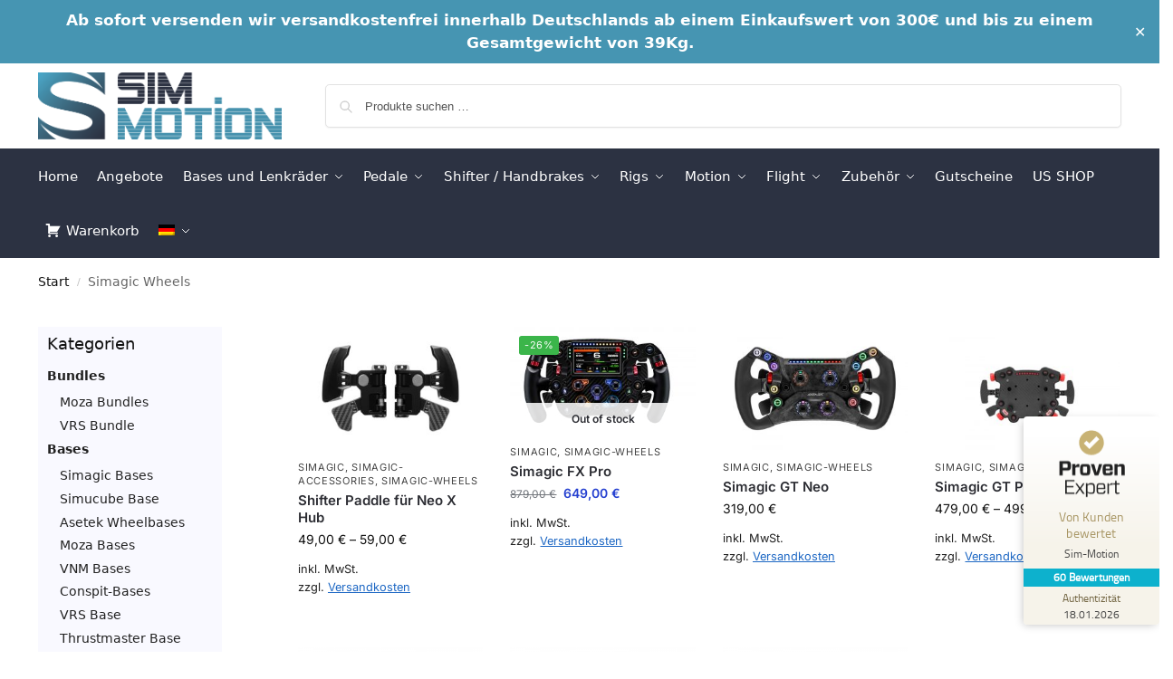

--- FILE ---
content_type: text/html; charset=UTF-8
request_url: https://eu.sim-motion.com/simagic-wheels/
body_size: 35490
content:
<!doctype html>
<html lang="de-DE">
<head>
<meta charset="UTF-8">
<meta name="viewport" content="height=device-height, width=device-width, initial-scale=1">
<link rel="profile" href="https://gmpg.org/xfn/11">
<link rel="pingback" href="https://eu.sim-motion.com/xmlrpc.php">

<meta name='robots' content='index, follow, max-image-preview:large, max-snippet:-1, max-video-preview:-1' />
<link rel="alternate" hreflang="en" href="https://eu.sim-motion.com/simagic-wheels/?lang=en" />
<link rel="alternate" hreflang="de" href="https://eu.sim-motion.com/simagic-wheels/" />
<link rel="alternate" hreflang="x-default" href="https://eu.sim-motion.com/simagic-wheels/" />

<!-- Google Tag Manager for WordPress by gtm4wp.com -->
<script data-cfasync="false" data-pagespeed-no-defer>
	var gtm4wp_datalayer_name = "dataLayer";
	var dataLayer = dataLayer || [];
	const gtm4wp_use_sku_instead = 0;
	const gtm4wp_currency = 'EUR';
	const gtm4wp_product_per_impression = 10;
	const gtm4wp_clear_ecommerce = false;
	const gtm4wp_datalayer_max_timeout = 2000;
</script>
<!-- End Google Tag Manager for WordPress by gtm4wp.com -->
	<!-- This site is optimized with the Yoast SEO plugin v26.8 - https://yoast.com/product/yoast-seo-wordpress/ -->
	<title>Sim-Motion - the new way of motion - Simracing Hardware</title>
	<meta name="description" content="Sim-Motion simracing hardware and motion solutions for everyone. actuators and platforms. Simagic PT-Actuator Nuo Simulation Alurigs SimXPro" />
	<link rel="canonical" href="https://eu.sim-motion.com/simagic-wheels/" />
	<meta property="og:locale" content="de_DE" />
	<meta property="og:type" content="article" />
	<meta property="og:title" content="Sim-Motion - the new way of motion - Simracing Hardware" />
	<meta property="og:description" content="Sim-Motion simracing hardware and motion solutions for everyone. actuators and platforms. Simagic PT-Actuator Nuo Simulation Alurigs SimXPro" />
	<meta property="og:url" content="https://eu.sim-motion.com/simagic-wheels/" />
	<meta property="og:site_name" content="Sim-Motion GmbH" />
	<meta property="article:modified_time" content="2023-06-07T20:49:10+00:00" />
	<meta name="twitter:card" content="summary_large_image" />
	<meta name="twitter:label1" content="Geschätzte Lesezeit" />
	<meta name="twitter:data1" content="1 Minute" />
	<script type="application/ld+json" class="yoast-schema-graph">{"@context":"https://schema.org","@graph":[{"@type":"WebPage","@id":"https://eu.sim-motion.com/simagic-wheels/","url":"https://eu.sim-motion.com/simagic-wheels/","name":"Sim-Motion - the new way of motion - Simracing Hardware","isPartOf":{"@id":"https://eu.sim-motion.com/#website"},"datePublished":"2023-01-04T08:46:50+00:00","dateModified":"2023-06-07T20:49:10+00:00","description":"Sim-Motion simracing hardware and motion solutions for everyone. actuators and platforms. Simagic PT-Actuator Nuo Simulation Alurigs SimXPro","breadcrumb":{"@id":"https://eu.sim-motion.com/simagic-wheels/#breadcrumb"},"inLanguage":"de","potentialAction":[{"@type":"ReadAction","target":["https://eu.sim-motion.com/simagic-wheels/"]}]},{"@type":"BreadcrumbList","@id":"https://eu.sim-motion.com/simagic-wheels/#breadcrumb","itemListElement":[{"@type":"ListItem","position":1,"name":"Startseite","item":"https://eu.sim-motion.com/"},{"@type":"ListItem","position":2,"name":"Simagic Wheels"}]},{"@type":"WebSite","@id":"https://eu.sim-motion.com/#website","url":"https://eu.sim-motion.com/","name":"Sim-Motion GmbH","description":"","publisher":{"@id":"https://eu.sim-motion.com/#organization"},"potentialAction":[{"@type":"SearchAction","target":{"@type":"EntryPoint","urlTemplate":"https://eu.sim-motion.com/?s={search_term_string}"},"query-input":{"@type":"PropertyValueSpecification","valueRequired":true,"valueName":"search_term_string"}}],"inLanguage":"de"},{"@type":"Organization","@id":"https://eu.sim-motion.com/#organization","name":"Sim-Motion GmbH","url":"https://eu.sim-motion.com/","logo":{"@type":"ImageObject","inLanguage":"de","@id":"https://eu.sim-motion.com/#/schema/logo/image/","url":"https://i0.wp.com/eu.sim-motion.com/wp-content/uploads/2020/12/logo_sim_motion_web.png?fit=300%2C83&ssl=1","contentUrl":"https://i0.wp.com/eu.sim-motion.com/wp-content/uploads/2020/12/logo_sim_motion_web.png?fit=300%2C83&ssl=1","width":300,"height":83,"caption":"Sim-Motion GmbH"},"image":{"@id":"https://eu.sim-motion.com/#/schema/logo/image/"}}]}</script>
	<!-- / Yoast SEO plugin. -->


<link rel='dns-prefetch' href='//capi-automation.s3.us-east-2.amazonaws.com' />
<link rel="alternate" type="application/rss+xml" title="Sim-Motion GmbH &raquo; Feed" href="https://eu.sim-motion.com/feed/" />
<link rel="alternate" type="application/rss+xml" title="Sim-Motion GmbH &raquo; Kommentar-Feed" href="https://eu.sim-motion.com/comments/feed/" />
<link rel="alternate" title="oEmbed (JSON)" type="application/json+oembed" href="https://eu.sim-motion.com/wp-json/oembed/1.0/embed?url=https%3A%2F%2Feu.sim-motion.com%2Fsimagic-wheels%2F" />
<link rel="alternate" title="oEmbed (XML)" type="text/xml+oembed" href="https://eu.sim-motion.com/wp-json/oembed/1.0/embed?url=https%3A%2F%2Feu.sim-motion.com%2Fsimagic-wheels%2F&#038;format=xml" />
<style id='wp-img-auto-sizes-contain-inline-css' type='text/css'>
img:is([sizes=auto i],[sizes^="auto," i]){contain-intrinsic-size:3000px 1500px}
/*# sourceURL=wp-img-auto-sizes-contain-inline-css */
</style>
<link rel='stylesheet' id='acfwf-wc-cart-block-integration-css' href='https://eu.sim-motion.com/wp-content/plugins/advanced-coupons-for-woocommerce-free/dist/assets/index-467dde24.css?ver=1766070207' type='text/css' media='all' />
<link rel='stylesheet' id='acfwf-wc-checkout-block-integration-css' href='https://eu.sim-motion.com/wp-content/plugins/advanced-coupons-for-woocommerce-free/dist/assets/index-2a7d8588.css?ver=1766070207' type='text/css' media='all' />
<link rel='stylesheet' id='wp-components-css' href='https://eu.sim-motion.com/wp-includes/css/dist/components/style.min.css?ver=6.9' type='text/css' media='all' />
<link rel='stylesheet' id='agc-wc-checkout-block-integration-css' href='https://eu.sim-motion.com/wp-content/plugins/advanced-gift-cards-for-woocommerce/dist/assets/index-da037a17.css?ver=1762756982' type='text/css' media='all' />
<link rel='stylesheet' id='dashicons-css' href='https://eu.sim-motion.com/wp-includes/css/dashicons.min.css?ver=6.9' type='text/css' media='all' />
<link rel='stylesheet' id='menu-icons-extra-css' href='https://eu.sim-motion.com/wp-content/plugins/menu-icons/css/extra.min.css?ver=0.13.20' type='text/css' media='all' />
<link rel='stylesheet' id='wp-block-library-css' href='https://eu.sim-motion.com/wp-includes/css/dist/block-library/style.min.css?ver=6.9' type='text/css' media='all' />
<link rel='stylesheet' id='acfw-blocks-frontend-css' href='https://eu.sim-motion.com/wp-content/plugins/advanced-coupons-for-woocommerce-free/css/acfw-blocks-frontend.css?ver=4.7.1' type='text/css' media='all' />
<link rel='stylesheet' id='wp-preferences-css' href='https://eu.sim-motion.com/wp-includes/css/dist/preferences/style.min.css?ver=6.9' type='text/css' media='all' />
<link rel='stylesheet' id='wp-block-editor-css' href='https://eu.sim-motion.com/wp-includes/css/dist/block-editor/style.min.css?ver=6.9' type='text/css' media='all' />
<link rel='stylesheet' id='popup-maker-block-library-style-css' href='https://eu.sim-motion.com/wp-content/plugins/popup-maker/dist/packages/block-library-style.css?ver=dbea705cfafe089d65f1' type='text/css' media='all' />
<style id='global-styles-inline-css' type='text/css'>
:root{--wp--preset--aspect-ratio--square: 1;--wp--preset--aspect-ratio--4-3: 4/3;--wp--preset--aspect-ratio--3-4: 3/4;--wp--preset--aspect-ratio--3-2: 3/2;--wp--preset--aspect-ratio--2-3: 2/3;--wp--preset--aspect-ratio--16-9: 16/9;--wp--preset--aspect-ratio--9-16: 9/16;--wp--preset--color--black: #000000;--wp--preset--color--cyan-bluish-gray: #abb8c3;--wp--preset--color--white: #ffffff;--wp--preset--color--pale-pink: #f78da7;--wp--preset--color--vivid-red: #cf2e2e;--wp--preset--color--luminous-vivid-orange: #ff6900;--wp--preset--color--luminous-vivid-amber: #fcb900;--wp--preset--color--light-green-cyan: #7bdcb5;--wp--preset--color--vivid-green-cyan: #00d084;--wp--preset--color--pale-cyan-blue: #8ed1fc;--wp--preset--color--vivid-cyan-blue: #0693e3;--wp--preset--color--vivid-purple: #9b51e0;--wp--preset--gradient--vivid-cyan-blue-to-vivid-purple: linear-gradient(135deg,rgb(6,147,227) 0%,rgb(155,81,224) 100%);--wp--preset--gradient--light-green-cyan-to-vivid-green-cyan: linear-gradient(135deg,rgb(122,220,180) 0%,rgb(0,208,130) 100%);--wp--preset--gradient--luminous-vivid-amber-to-luminous-vivid-orange: linear-gradient(135deg,rgb(252,185,0) 0%,rgb(255,105,0) 100%);--wp--preset--gradient--luminous-vivid-orange-to-vivid-red: linear-gradient(135deg,rgb(255,105,0) 0%,rgb(207,46,46) 100%);--wp--preset--gradient--very-light-gray-to-cyan-bluish-gray: linear-gradient(135deg,rgb(238,238,238) 0%,rgb(169,184,195) 100%);--wp--preset--gradient--cool-to-warm-spectrum: linear-gradient(135deg,rgb(74,234,220) 0%,rgb(151,120,209) 20%,rgb(207,42,186) 40%,rgb(238,44,130) 60%,rgb(251,105,98) 80%,rgb(254,248,76) 100%);--wp--preset--gradient--blush-light-purple: linear-gradient(135deg,rgb(255,206,236) 0%,rgb(152,150,240) 100%);--wp--preset--gradient--blush-bordeaux: linear-gradient(135deg,rgb(254,205,165) 0%,rgb(254,45,45) 50%,rgb(107,0,62) 100%);--wp--preset--gradient--luminous-dusk: linear-gradient(135deg,rgb(255,203,112) 0%,rgb(199,81,192) 50%,rgb(65,88,208) 100%);--wp--preset--gradient--pale-ocean: linear-gradient(135deg,rgb(255,245,203) 0%,rgb(182,227,212) 50%,rgb(51,167,181) 100%);--wp--preset--gradient--electric-grass: linear-gradient(135deg,rgb(202,248,128) 0%,rgb(113,206,126) 100%);--wp--preset--gradient--midnight: linear-gradient(135deg,rgb(2,3,129) 0%,rgb(40,116,252) 100%);--wp--preset--font-size--small: clamp(1rem, 1rem + ((1vw - 0.2rem) * 0.368), 1.2rem);--wp--preset--font-size--medium: clamp(1rem, 1rem + ((1vw - 0.2rem) * 0.92), 1.5rem);--wp--preset--font-size--large: clamp(1.5rem, 1.5rem + ((1vw - 0.2rem) * 0.92), 2rem);--wp--preset--font-size--x-large: clamp(1.5rem, 1.5rem + ((1vw - 0.2rem) * 1.379), 2.25rem);--wp--preset--font-size--x-small: 0.85rem;--wp--preset--font-size--base: clamp(1rem, 1rem + ((1vw - 0.2rem) * 0.46), 1.25rem);--wp--preset--font-size--xx-large: clamp(2rem, 2rem + ((1vw - 0.2rem) * 1.839), 3rem);--wp--preset--font-size--xxx-large: clamp(2.25rem, 2.25rem + ((1vw - 0.2rem) * 3.218), 4rem);--wp--preset--spacing--20: 0.44rem;--wp--preset--spacing--30: 0.67rem;--wp--preset--spacing--40: 1rem;--wp--preset--spacing--50: 1.5rem;--wp--preset--spacing--60: 2.25rem;--wp--preset--spacing--70: 3.38rem;--wp--preset--spacing--80: 5.06rem;--wp--preset--spacing--small: clamp(.25rem, 2.5vw, 0.75rem);--wp--preset--spacing--medium: clamp(1rem, 4vw, 2rem);--wp--preset--spacing--large: clamp(1.25rem, 6vw, 3rem);--wp--preset--spacing--x-large: clamp(3rem, 7vw, 5rem);--wp--preset--spacing--xx-large: clamp(4rem, 9vw, 7rem);--wp--preset--spacing--xxx-large: clamp(5rem, 12vw, 9rem);--wp--preset--spacing--xxxx-large: clamp(6rem, 14vw, 13rem);--wp--preset--shadow--natural: 6px 6px 9px rgba(0, 0, 0, 0.2);--wp--preset--shadow--deep: 12px 12px 50px rgba(0, 0, 0, 0.4);--wp--preset--shadow--sharp: 6px 6px 0px rgba(0, 0, 0, 0.2);--wp--preset--shadow--outlined: 6px 6px 0px -3px rgb(255, 255, 255), 6px 6px rgb(0, 0, 0);--wp--preset--shadow--crisp: 6px 6px 0px rgb(0, 0, 0);--wp--custom--line-height--none: 1;--wp--custom--line-height--tight: 1.1;--wp--custom--line-height--snug: 1.2;--wp--custom--line-height--normal: 1.5;--wp--custom--line-height--relaxed: 1.625;--wp--custom--line-height--loose: 2;--wp--custom--line-height--body: 1.618;}:root { --wp--style--global--content-size: 900px;--wp--style--global--wide-size: 1190px; }:where(body) { margin: 0; }.wp-site-blocks { padding-top: var(--wp--style--root--padding-top); padding-bottom: var(--wp--style--root--padding-bottom); }.has-global-padding { padding-right: var(--wp--style--root--padding-right); padding-left: var(--wp--style--root--padding-left); }.has-global-padding > .alignfull { margin-right: calc(var(--wp--style--root--padding-right) * -1); margin-left: calc(var(--wp--style--root--padding-left) * -1); }.has-global-padding :where(:not(.alignfull.is-layout-flow) > .has-global-padding:not(.wp-block-block, .alignfull)) { padding-right: 0; padding-left: 0; }.has-global-padding :where(:not(.alignfull.is-layout-flow) > .has-global-padding:not(.wp-block-block, .alignfull)) > .alignfull { margin-left: 0; margin-right: 0; }.wp-site-blocks > .alignleft { float: left; margin-right: 2em; }.wp-site-blocks > .alignright { float: right; margin-left: 2em; }.wp-site-blocks > .aligncenter { justify-content: center; margin-left: auto; margin-right: auto; }:where(.wp-site-blocks) > * { margin-block-start: var(--wp--preset--spacing--medium); margin-block-end: 0; }:where(.wp-site-blocks) > :first-child { margin-block-start: 0; }:where(.wp-site-blocks) > :last-child { margin-block-end: 0; }:root { --wp--style--block-gap: var(--wp--preset--spacing--medium); }:root :where(.is-layout-flow) > :first-child{margin-block-start: 0;}:root :where(.is-layout-flow) > :last-child{margin-block-end: 0;}:root :where(.is-layout-flow) > *{margin-block-start: var(--wp--preset--spacing--medium);margin-block-end: 0;}:root :where(.is-layout-constrained) > :first-child{margin-block-start: 0;}:root :where(.is-layout-constrained) > :last-child{margin-block-end: 0;}:root :where(.is-layout-constrained) > *{margin-block-start: var(--wp--preset--spacing--medium);margin-block-end: 0;}:root :where(.is-layout-flex){gap: var(--wp--preset--spacing--medium);}:root :where(.is-layout-grid){gap: var(--wp--preset--spacing--medium);}.is-layout-flow > .alignleft{float: left;margin-inline-start: 0;margin-inline-end: 2em;}.is-layout-flow > .alignright{float: right;margin-inline-start: 2em;margin-inline-end: 0;}.is-layout-flow > .aligncenter{margin-left: auto !important;margin-right: auto !important;}.is-layout-constrained > .alignleft{float: left;margin-inline-start: 0;margin-inline-end: 2em;}.is-layout-constrained > .alignright{float: right;margin-inline-start: 2em;margin-inline-end: 0;}.is-layout-constrained > .aligncenter{margin-left: auto !important;margin-right: auto !important;}.is-layout-constrained > :where(:not(.alignleft):not(.alignright):not(.alignfull)){max-width: var(--wp--style--global--content-size);margin-left: auto !important;margin-right: auto !important;}.is-layout-constrained > .alignwide{max-width: var(--wp--style--global--wide-size);}body .is-layout-flex{display: flex;}.is-layout-flex{flex-wrap: wrap;align-items: center;}.is-layout-flex > :is(*, div){margin: 0;}body .is-layout-grid{display: grid;}.is-layout-grid > :is(*, div){margin: 0;}body{font-family: var(--wp--preset--font-family--primary);--wp--style--root--padding-top: 0;--wp--style--root--padding-right: var(--wp--preset--spacing--medium);--wp--style--root--padding-bottom: 0;--wp--style--root--padding-left: var(--wp--preset--spacing--medium);}a:where(:not(.wp-element-button)){text-decoration: false;}:root :where(.wp-element-button, .wp-block-button__link){background-color: #32373c;border-width: 0;color: #fff;font-family: inherit;font-size: inherit;font-style: inherit;font-weight: inherit;letter-spacing: inherit;line-height: inherit;padding-top: calc(0.667em + 2px);padding-right: calc(1.333em + 2px);padding-bottom: calc(0.667em + 2px);padding-left: calc(1.333em + 2px);text-decoration: none;text-transform: inherit;}.has-black-color{color: var(--wp--preset--color--black) !important;}.has-cyan-bluish-gray-color{color: var(--wp--preset--color--cyan-bluish-gray) !important;}.has-white-color{color: var(--wp--preset--color--white) !important;}.has-pale-pink-color{color: var(--wp--preset--color--pale-pink) !important;}.has-vivid-red-color{color: var(--wp--preset--color--vivid-red) !important;}.has-luminous-vivid-orange-color{color: var(--wp--preset--color--luminous-vivid-orange) !important;}.has-luminous-vivid-amber-color{color: var(--wp--preset--color--luminous-vivid-amber) !important;}.has-light-green-cyan-color{color: var(--wp--preset--color--light-green-cyan) !important;}.has-vivid-green-cyan-color{color: var(--wp--preset--color--vivid-green-cyan) !important;}.has-pale-cyan-blue-color{color: var(--wp--preset--color--pale-cyan-blue) !important;}.has-vivid-cyan-blue-color{color: var(--wp--preset--color--vivid-cyan-blue) !important;}.has-vivid-purple-color{color: var(--wp--preset--color--vivid-purple) !important;}.has-black-background-color{background-color: var(--wp--preset--color--black) !important;}.has-cyan-bluish-gray-background-color{background-color: var(--wp--preset--color--cyan-bluish-gray) !important;}.has-white-background-color{background-color: var(--wp--preset--color--white) !important;}.has-pale-pink-background-color{background-color: var(--wp--preset--color--pale-pink) !important;}.has-vivid-red-background-color{background-color: var(--wp--preset--color--vivid-red) !important;}.has-luminous-vivid-orange-background-color{background-color: var(--wp--preset--color--luminous-vivid-orange) !important;}.has-luminous-vivid-amber-background-color{background-color: var(--wp--preset--color--luminous-vivid-amber) !important;}.has-light-green-cyan-background-color{background-color: var(--wp--preset--color--light-green-cyan) !important;}.has-vivid-green-cyan-background-color{background-color: var(--wp--preset--color--vivid-green-cyan) !important;}.has-pale-cyan-blue-background-color{background-color: var(--wp--preset--color--pale-cyan-blue) !important;}.has-vivid-cyan-blue-background-color{background-color: var(--wp--preset--color--vivid-cyan-blue) !important;}.has-vivid-purple-background-color{background-color: var(--wp--preset--color--vivid-purple) !important;}.has-black-border-color{border-color: var(--wp--preset--color--black) !important;}.has-cyan-bluish-gray-border-color{border-color: var(--wp--preset--color--cyan-bluish-gray) !important;}.has-white-border-color{border-color: var(--wp--preset--color--white) !important;}.has-pale-pink-border-color{border-color: var(--wp--preset--color--pale-pink) !important;}.has-vivid-red-border-color{border-color: var(--wp--preset--color--vivid-red) !important;}.has-luminous-vivid-orange-border-color{border-color: var(--wp--preset--color--luminous-vivid-orange) !important;}.has-luminous-vivid-amber-border-color{border-color: var(--wp--preset--color--luminous-vivid-amber) !important;}.has-light-green-cyan-border-color{border-color: var(--wp--preset--color--light-green-cyan) !important;}.has-vivid-green-cyan-border-color{border-color: var(--wp--preset--color--vivid-green-cyan) !important;}.has-pale-cyan-blue-border-color{border-color: var(--wp--preset--color--pale-cyan-blue) !important;}.has-vivid-cyan-blue-border-color{border-color: var(--wp--preset--color--vivid-cyan-blue) !important;}.has-vivid-purple-border-color{border-color: var(--wp--preset--color--vivid-purple) !important;}.has-vivid-cyan-blue-to-vivid-purple-gradient-background{background: var(--wp--preset--gradient--vivid-cyan-blue-to-vivid-purple) !important;}.has-light-green-cyan-to-vivid-green-cyan-gradient-background{background: var(--wp--preset--gradient--light-green-cyan-to-vivid-green-cyan) !important;}.has-luminous-vivid-amber-to-luminous-vivid-orange-gradient-background{background: var(--wp--preset--gradient--luminous-vivid-amber-to-luminous-vivid-orange) !important;}.has-luminous-vivid-orange-to-vivid-red-gradient-background{background: var(--wp--preset--gradient--luminous-vivid-orange-to-vivid-red) !important;}.has-very-light-gray-to-cyan-bluish-gray-gradient-background{background: var(--wp--preset--gradient--very-light-gray-to-cyan-bluish-gray) !important;}.has-cool-to-warm-spectrum-gradient-background{background: var(--wp--preset--gradient--cool-to-warm-spectrum) !important;}.has-blush-light-purple-gradient-background{background: var(--wp--preset--gradient--blush-light-purple) !important;}.has-blush-bordeaux-gradient-background{background: var(--wp--preset--gradient--blush-bordeaux) !important;}.has-luminous-dusk-gradient-background{background: var(--wp--preset--gradient--luminous-dusk) !important;}.has-pale-ocean-gradient-background{background: var(--wp--preset--gradient--pale-ocean) !important;}.has-electric-grass-gradient-background{background: var(--wp--preset--gradient--electric-grass) !important;}.has-midnight-gradient-background{background: var(--wp--preset--gradient--midnight) !important;}.has-small-font-size{font-size: var(--wp--preset--font-size--small) !important;}.has-medium-font-size{font-size: var(--wp--preset--font-size--medium) !important;}.has-large-font-size{font-size: var(--wp--preset--font-size--large) !important;}.has-x-large-font-size{font-size: var(--wp--preset--font-size--x-large) !important;}.has-x-small-font-size{font-size: var(--wp--preset--font-size--x-small) !important;}.has-base-font-size{font-size: var(--wp--preset--font-size--base) !important;}.has-xx-large-font-size{font-size: var(--wp--preset--font-size--xx-large) !important;}.has-xxx-large-font-size{font-size: var(--wp--preset--font-size--xxx-large) !important;}
:root :where(.wp-block-columns){margin-bottom: 0px;}
:root :where(.wp-block-pullquote){font-size: clamp(0.984em, 0.984rem + ((1vw - 0.2em) * 0.949), 1.5em);line-height: 1.6;}
:root :where(.wp-block-spacer){margin-top: 0 !important;}
/*# sourceURL=global-styles-inline-css */
</style>
<link rel='stylesheet' id='jquery-webui-popover-css' href='https://eu.sim-motion.com/wp-content/plugins/advanced-coupons-for-woocommerce-free/js/lib/webui-popover/jquery.webui-popover.min.css?ver=4.7.1' type='text/css' media='all' />
<link rel='stylesheet' id='agcfw-redeem-gift-card-css' href='https://eu.sim-motion.com/wp-content/plugins/advanced-gift-cards-for-woocommerce/dist/assets/index-9ccf5055.css?ver=1762756982' type='text/css' media='all' />
<link rel='stylesheet' id='pisol-ewcl-css' href='https://eu.sim-motion.com/wp-content/plugins/export-woocommerce-customer-list-pro/public/css/pisol-ewcl-public.css?ver=1.3.3' type='text/css' media='all' />
<link rel='stylesheet' id='simple-banner-style-css' href='https://eu.sim-motion.com/wp-content/plugins/simple-banner/simple-banner.css?ver=3.2.1' type='text/css' media='all' />
<style id='woocommerce-inline-inline-css' type='text/css'>
.woocommerce form .form-row .required { visibility: visible; }
/*# sourceURL=woocommerce-inline-inline-css */
</style>
<link rel='stylesheet' id='woocommerce-pre-orders-main-css-css' href='https://eu.sim-motion.com/wp-content/plugins/preorders-for-woocommerce-pro/media/css/main.css?ver=6.9' type='text/css' media='all' />
<link rel='stylesheet' id='wpml-legacy-horizontal-list-0-css' href='https://eu.sim-motion.com/wp-content/plugins/sitepress-multilingual-cms/templates/language-switchers/legacy-list-horizontal/style.min.css?ver=1' type='text/css' media='all' />
<link rel='stylesheet' id='wpml-menu-item-0-css' href='https://eu.sim-motion.com/wp-content/plugins/sitepress-multilingual-cms/templates/language-switchers/menu-item/style.min.css?ver=1' type='text/css' media='all' />
<link rel='stylesheet' id='cmplz-general-css' href='https://eu.sim-motion.com/wp-content/plugins/complianz-gdpr-premium/assets/css/cookieblocker.min.css?ver=1762009412' type='text/css' media='all' />
<link rel='stylesheet' id='gateway-css' href='https://eu.sim-motion.com/wp-content/plugins/woocommerce-paypal-payments/modules/ppcp-button/assets/css/gateway.css?ver=3.3.1' type='text/css' media='all' />
<link rel='stylesheet' id='shoptimizer-main-min-css' href='https://eu.sim-motion.com/wp-content/themes/shoptimizer/assets/css/main/main.min.css?ver=2.9.1' type='text/css' media='all' />
<link rel='stylesheet' id='shoptimizer-blocks-min-css' href='https://eu.sim-motion.com/wp-content/themes/shoptimizer/assets/css/main/blocks.min.css?ver=2.9.1' type='text/css' media='all' />
<link rel='stylesheet' id='shoptimizer-reduced-motion-css' href='https://eu.sim-motion.com/wp-content/themes/shoptimizer/assets/css/components/accessibility/reduced-motion.css?ver=2.9.1' type='text/css' media='all' />
<link rel='stylesheet' id='elementor-icons-css' href='https://eu.sim-motion.com/wp-content/plugins/elementor/assets/lib/eicons/css/elementor-icons.min.css?ver=5.46.0' type='text/css' media='all' />
<link rel='stylesheet' id='elementor-frontend-css' href='https://eu.sim-motion.com/wp-content/plugins/elementor/assets/css/frontend.min.css?ver=3.34.2' type='text/css' media='all' />
<style id='elementor-frontend-inline-css' type='text/css'>
.elementor-kit-7116{--e-global-color-primary:#6EC1E4;--e-global-color-secondary:#54595F;--e-global-color-text:#7A7A7A;--e-global-color-accent:#61CE70;--e-global-color-485a409:#D90000;--e-global-typography-primary-font-family:"Roboto";--e-global-typography-primary-font-weight:600;--e-global-typography-secondary-font-family:"Roboto Slab";--e-global-typography-secondary-font-weight:400;--e-global-typography-text-font-family:"Roboto";--e-global-typography-text-font-weight:400;--e-global-typography-accent-font-family:"Roboto";--e-global-typography-accent-font-weight:500;}.elementor-kit-7116 e-page-transition{background-color:#FFBC7D;}.elementor-section.elementor-section-boxed > .elementor-container{max-width:1500px;}.e-con{--container-max-width:1500px;}.elementor-widget:not(:last-child){margin-block-end:20px;}.elementor-element{--widgets-spacing:20px 20px;--widgets-spacing-row:20px;--widgets-spacing-column:20px;}{}h1.entry-title{display:var(--page-title-display);}@media(max-width:1024px){.elementor-section.elementor-section-boxed > .elementor-container{max-width:1024px;}.e-con{--container-max-width:1024px;}}@media(max-width:767px){.elementor-section.elementor-section-boxed > .elementor-container{max-width:767px;}.e-con{--container-max-width:767px;}}

				.elementor-widget-woocommerce-checkout-page .woocommerce table.woocommerce-checkout-review-order-table {
				    margin: var(--sections-margin, 24px 0 24px 0);
				    padding: var(--sections-padding, 16px 16px);
				}
				.elementor-widget-woocommerce-checkout-page .woocommerce table.woocommerce-checkout-review-order-table .cart_item td.product-name {
				    padding-right: 20px;
				}
				.elementor-widget-woocommerce-checkout-page .woocommerce .woocommerce-checkout #payment {
					border: none;
					padding: 0;
				}
				.elementor-widget-woocommerce-checkout-page .woocommerce .e-checkout__order_review-2 {
					background: var(--sections-background-color, #ffffff);
				    border-radius: var(--sections-border-radius, 3px);
				    padding: var(--sections-padding, 16px 30px);
				    margin: var(--sections-margin, 0 0 24px 0);
				    border-style: var(--sections-border-type, solid);
				    border-color: var(--sections-border-color, #D5D8DC);
				    border-width: 1px;
				    display: block;
				}
				.elementor-widget-woocommerce-checkout-page .woocommerce-checkout .place-order {
					display: -webkit-box;
					display: -ms-flexbox;
					display: flex;
					-webkit-box-orient: vertical;
					-webkit-box-direction: normal;
					-ms-flex-direction: column;
					flex-direction: column;
					-ms-flex-wrap: wrap;
					flex-wrap: wrap;
					padding: 0;
					margin-bottom: 0;
					margin-top: 1em;
					-webkit-box-align: var(--place-order-title-alignment, stretch);
					-ms-flex-align: var(--place-order-title-alignment, stretch);
					align-items: var(--place-order-title-alignment, stretch); 
				}
				.elementor-widget-woocommerce-checkout-page .woocommerce-checkout #place_order {
					background-color: #5bc0de;
					width: var(--purchase-button-width, auto);
					float: none;
					color: var(--purchase-button-normal-text-color, #ffffff);
					min-height: auto;
					padding: var(--purchase-button-padding, 1em 1em);
					border-radius: var(--purchase-button-border-radius, 3px); 
		        }
		        .elementor-widget-woocommerce-checkout-page .woocommerce-checkout #place_order:hover {
					background-color: #5bc0de;
					color: var(--purchase-button-hover-text-color, #ffffff);
					border-color: var(--purchase-button-hover-border-color, #5bc0de);
					-webkit-transition-duration: var(--purchase-button-hover-transition-duration, 0.3s);
					-o-transition-duration: var(--purchase-button-hover-transition-duration, 0.3s);
					transition-duration: var(--purchase-button-hover-transition-duration, 0.3s); 
                }
			
/*# sourceURL=elementor-frontend-inline-css */
</style>
<link rel='stylesheet' id='elementor-icons-shared-0-css' href='https://eu.sim-motion.com/wp-content/plugins/elementor/assets/lib/font-awesome/css/fontawesome.min.css?ver=5.15.3' type='text/css' media='all' />
<link rel='stylesheet' id='elementor-icons-fa-regular-css' href='https://eu.sim-motion.com/wp-content/plugins/elementor/assets/lib/font-awesome/css/regular.min.css?ver=5.15.3' type='text/css' media='all' />
<link rel='stylesheet' id='elementor-icons-fa-solid-css' href='https://eu.sim-motion.com/wp-content/plugins/elementor/assets/lib/font-awesome/css/solid.min.css?ver=5.15.3' type='text/css' media='all' />
<link rel='stylesheet' id='slick-css' href='https://eu.sim-motion.com/wp-content/plugins/product-filter-widget-for-elementor/assets/library/slick.css?ver=1.0.6' type='text/css' media='all' />
<link rel='stylesheet' id='jquery-ui-css' href='https://eu.sim-motion.com/wp-content/plugins/product-filter-widget-for-elementor/assets/css/jquery-ui.css?ver=1.0.6' type='text/css' media='all' />
<link rel='stylesheet' id='eszlwcf-custom-css' href='https://eu.sim-motion.com/wp-content/plugins/product-filter-widget-for-elementor/assets/css/app.css?ver=1.0.6' type='text/css' media='all' />
<link rel='stylesheet' id='wc-pb-checkout-blocks-css' href='https://eu.sim-motion.com/wp-content/plugins/woocommerce-product-bundles/assets/css/frontend/checkout-blocks.css?ver=8.5.5' type='text/css' media='all' />
<style id='wc-pb-checkout-blocks-inline-css' type='text/css'>
table.wc-block-cart-items .wc-block-cart-items__row.is-bundle__meta_hidden .wc-block-components-product-details__beinhaltet, .wc-block-components-order-summary-item.is-bundle__meta_hidden .wc-block-components-product-details__beinhaltet { display:none; } table.wc-block-cart-items .wc-block-cart-items__row.is-bundle .wc-block-components-product-details__beinhaltet .wc-block-components-product-details__name, .wc-block-components-order-summary-item.is-bundle .wc-block-components-product-details__beinhaltet .wc-block-components-product-details__name { display:block; margin-bottom: 0.5em } table.wc-block-cart-items .wc-block-cart-items__row.is-bundle .wc-block-components-product-details__beinhaltet:not(:first-of-type) .wc-block-components-product-details__name, .wc-block-components-order-summary-item.is-bundle .wc-block-components-product-details__beinhaltet:not(:first-of-type) .wc-block-components-product-details__name { display:none } table.wc-block-cart-items .wc-block-cart-items__row.is-bundle .wc-block-components-product-details__beinhaltet + li:not( .wc-block-components-product-details__beinhaltet ), .wc-block-components-order-summary-item.is-bundle .wc-block-components-product-details__beinhaltet + li:not( .wc-block-components-product-details__beinhaltet ) { margin-top:0.5em }
/*# sourceURL=wc-pb-checkout-blocks-inline-css */
</style>
<link rel='stylesheet' id='woocommerce-gzd-layout-css' href='https://eu.sim-motion.com/wp-content/plugins/woocommerce-germanized/build/static/layout-styles.css?ver=3.20.5' type='text/css' media='all' />
<style id='woocommerce-gzd-layout-inline-css' type='text/css'>
.woocommerce-checkout .shop_table { background-color: #eeeeee; } .product p.deposit-packaging-type { font-size: 1.2em !important; } p.woocommerce-shipping-destination { display: none; }
                .wc-gzd-nutri-score-value-a {
                    background: url(https://eu.sim-motion.com/wp-content/plugins/woocommerce-germanized/assets/images/nutri-score-a.svg) no-repeat;
                }
                .wc-gzd-nutri-score-value-b {
                    background: url(https://eu.sim-motion.com/wp-content/plugins/woocommerce-germanized/assets/images/nutri-score-b.svg) no-repeat;
                }
                .wc-gzd-nutri-score-value-c {
                    background: url(https://eu.sim-motion.com/wp-content/plugins/woocommerce-germanized/assets/images/nutri-score-c.svg) no-repeat;
                }
                .wc-gzd-nutri-score-value-d {
                    background: url(https://eu.sim-motion.com/wp-content/plugins/woocommerce-germanized/assets/images/nutri-score-d.svg) no-repeat;
                }
                .wc-gzd-nutri-score-value-e {
                    background: url(https://eu.sim-motion.com/wp-content/plugins/woocommerce-germanized/assets/images/nutri-score-e.svg) no-repeat;
                }
            
/*# sourceURL=woocommerce-gzd-layout-inline-css */
</style>
<link rel='stylesheet' id='shoptimizer-elementor-pro-css' href='https://eu.sim-motion.com/wp-content/themes/shoptimizer/inc/compatibility/elementor-pro/elementor-pro.css?ver=2.9.1' type='text/css' media='all' />
<link rel='stylesheet' id='shoptimizer-wc-bundles-style-css' href='https://eu.sim-motion.com/wp-content/themes/shoptimizer/inc/compatibility/woocommerce-product-bundles/woocommerce-product-bundles.css?ver=6.9' type='text/css' media='all' />
<link rel='stylesheet' id='shoptimizer-germanized-style-css' href='https://eu.sim-motion.com/wp-content/themes/shoptimizer/inc/compatibility/germanized/germanized.css?ver=6.9' type='text/css' media='all' />
<link rel='stylesheet' id='shoptimizer-wpforms-style-css' href='https://eu.sim-motion.com/wp-content/themes/shoptimizer/inc/compatibility/wpforms/wpforms.css?ver=6.9' type='text/css' media='all' />
<link rel='stylesheet' id='woo_discount_pro_style-css' href='https://eu.sim-motion.com/wp-content/plugins/woo-discount-rules-pro/Assets/Css/awdr_style.css?ver=2.6.13' type='text/css' media='all' />
<link rel='stylesheet' id='wc-bundle-style-css' href='https://eu.sim-motion.com/wp-content/plugins/woocommerce-product-bundles/assets/css/frontend/woocommerce.css?ver=8.5.5' type='text/css' media='all' />
<link rel='stylesheet' id='elementor-gf-local-roboto-css' href='//eu.sim-motion.com/wp-content/uploads/omgf/elementor-gf-local-roboto/elementor-gf-local-roboto.css?ver=1666594588' type='text/css' media='all' />
<link rel='stylesheet' id='elementor-gf-local-robotoslab-css' href='//eu.sim-motion.com/wp-content/uploads/omgf/elementor-gf-local-robotoslab/elementor-gf-local-robotoslab.css?ver=1666594588' type='text/css' media='all' />
<script id="wpml-cookie-js-extra">
var wpml_cookies = {"wp-wpml_current_language":{"value":"de","expires":1,"path":"/"}};
var wpml_cookies = {"wp-wpml_current_language":{"value":"de","expires":1,"path":"/"}};
//# sourceURL=wpml-cookie-js-extra
</script>
<script src="https://eu.sim-motion.com/wp-content/plugins/sitepress-multilingual-cms/res/js/cookies/language-cookie.js?ver=486900" id="wpml-cookie-js" defer data-wp-strategy="defer"></script>
<script src="https://eu.sim-motion.com/wp-includes/js/jquery/jquery.min.js?ver=3.7.1" id="jquery-core-js"></script>
<script src="https://eu.sim-motion.com/wp-includes/js/jquery/jquery-migrate.min.js?ver=3.4.1" id="jquery-migrate-js"></script>
<script src="https://eu.sim-motion.com/wp-content/plugins/export-woocommerce-customer-list-pro/public/js/pisol-ewcl-public.js?ver=1.3.3" id="pisol-ewcl-js"></script>
<script id="simple-banner-script-js-before">
const simpleBannerScriptParams = {"pro_version_enabled":"","debug_mode":"","id":5795,"version":"3.2.1","banner_params":[{"hide_simple_banner":"no","simple_banner_prepend_element":"header","simple_banner_position":"relative","header_margin":"","header_padding":"","wp_body_open_enabled":"","wp_body_open":true,"simple_banner_z_index":"","simple_banner_text":"Ab sofort versenden wir versandkostenfrei innerhalb Deutschlands ab einem Einkaufswert von 300\u20ac und bis zu einem Gesamtgewicht von 39Kg.","disabled_on_current_page":false,"disabled_pages_array":[],"is_current_page_a_post":false,"disabled_on_posts":"","simple_banner_disabled_page_paths":"","simple_banner_font_size":"17px","simple_banner_color":"#4695b2","simple_banner_text_color":"","simple_banner_link_color":"#dfe9f1","simple_banner_close_color":"#ffffff","simple_banner_custom_css":"","simple_banner_scrolling_custom_css":"","simple_banner_text_custom_css":"","simple_banner_button_css":"","site_custom_css":"","keep_site_custom_css":"","site_custom_js":"","keep_site_custom_js":"","close_button_enabled":"on","close_button_expiration":"","close_button_cookie_set":false,"current_date":{"date":"2026-01-24 19:29:22.841948","timezone_type":3,"timezone":"UTC"},"start_date":{"date":"2026-01-24 19:29:22.841951","timezone_type":3,"timezone":"UTC"},"end_date":{"date":"2026-01-24 19:29:22.841954","timezone_type":3,"timezone":"UTC"},"simple_banner_start_after_date":"","simple_banner_remove_after_date":"","simple_banner_insert_inside_element":""}]}
//# sourceURL=simple-banner-script-js-before
</script>
<script src="https://eu.sim-motion.com/wp-content/plugins/simple-banner/simple-banner.js?ver=3.2.1" id="simple-banner-script-js"></script>
<script src="https://eu.sim-motion.com/wp-content/plugins/woocommerce/assets/js/jquery-blockui/jquery.blockUI.min.js?ver=2.7.0-wc.10.4.3" id="wc-jquery-blockui-js" defer data-wp-strategy="defer"></script>
<script id="wc-add-to-cart-js-extra">
var wc_add_to_cart_params = {"ajax_url":"/wp-admin/admin-ajax.php","wc_ajax_url":"/?wc-ajax=%%endpoint%%","i18n_view_cart":"Warenkorb anzeigen","cart_url":"https://eu.sim-motion.com/warenkorb/","is_cart":"","cart_redirect_after_add":"no"};
//# sourceURL=wc-add-to-cart-js-extra
</script>
<script src="https://eu.sim-motion.com/wp-content/plugins/woocommerce/assets/js/frontend/add-to-cart.min.js?ver=10.4.3" id="wc-add-to-cart-js" defer data-wp-strategy="defer"></script>
<script src="https://eu.sim-motion.com/wp-content/plugins/woocommerce/assets/js/js-cookie/js.cookie.min.js?ver=2.1.4-wc.10.4.3" id="wc-js-cookie-js" defer data-wp-strategy="defer"></script>
<script id="woocommerce-js-extra">
var woocommerce_params = {"ajax_url":"/wp-admin/admin-ajax.php","wc_ajax_url":"/?wc-ajax=%%endpoint%%","i18n_password_show":"Passwort anzeigen","i18n_password_hide":"Passwort ausblenden"};
//# sourceURL=woocommerce-js-extra
</script>
<script src="https://eu.sim-motion.com/wp-content/plugins/woocommerce/assets/js/frontend/woocommerce.min.js?ver=10.4.3" id="woocommerce-js" defer data-wp-strategy="defer"></script>
<script id="WCPAY_ASSETS-js-extra">
var wcpayAssets = {"url":"https://eu.sim-motion.com/wp-content/plugins/woocommerce-payments/dist/"};
//# sourceURL=WCPAY_ASSETS-js-extra
</script>
<link rel="https://api.w.org/" href="https://eu.sim-motion.com/wp-json/" /><link rel="alternate" title="JSON" type="application/json" href="https://eu.sim-motion.com/wp-json/wp/v2/pages/5795" /><link rel="EditURI" type="application/rsd+xml" title="RSD" href="https://eu.sim-motion.com/xmlrpc.php?rsd" />
<meta name="generator" content="WordPress 6.9" />
<meta name="generator" content="WooCommerce 10.4.3" />
<link rel='shortlink' href='https://eu.sim-motion.com/?p=5795' />
<meta name="generator" content="WPML ver:4.8.6 stt:1,3;" />
<meta name="generator" content="Advanced Coupons for WooCommerce Free v4.7.1" />
<!-- Affiliates Manager plugin v2.9.49 - https://wpaffiliatemanager.com/ -->
	<script type="text/javascript"> var commercekit_ajs = {"ajax_url":"\/?commercekit-ajax","ajax_nonce":0}; var commercekit_pdp = []; var commercekit_as = []; </script>
	<style id="simple-banner-position" type="text/css">.simple-banner{position:relative;}</style><style id="simple-banner-font-size" type="text/css">.simple-banner .simple-banner-text{font-size:17px;}</style><style id="simple-banner-background-color" type="text/css">.simple-banner{background:#4695b2;}</style><style id="simple-banner-text-color" type="text/css">.simple-banner .simple-banner-text{color: #ffffff;}</style><style id="simple-banner-link-color" type="text/css">.simple-banner .simple-banner-text a{color:#dfe9f1;}</style><style id="simple-banner-z-index" type="text/css">.simple-banner{z-index: 99999;}</style><style id="simple-banner-close-color" type="text/css">.simple-banner .simple-banner-button{color:#ffffff;}</style><style id="simple-banner-site-custom-css-dummy" type="text/css"></style><script id="simple-banner-site-custom-js-dummy" type="text/javascript"></script>			<style>.cmplz-hidden {
					display: none !important;
				}</style>
<!-- Google Tag Manager for WordPress by gtm4wp.com -->
<!-- GTM Container placement set to automatic -->
<script data-cfasync="false" data-pagespeed-no-defer>
	var dataLayer_content = {"pagePostType":"page","pagePostType2":"single-page","pagePostAuthor":"JPurkott"};
	dataLayer.push( dataLayer_content );
</script>
<script data-cfasync="false" data-pagespeed-no-defer>
(function(w,d,s,l,i){w[l]=w[l]||[];w[l].push({'gtm.start':
new Date().getTime(),event:'gtm.js'});var f=d.getElementsByTagName(s)[0],
j=d.createElement(s),dl=l!='dataLayer'?'&l='+l:'';j.async=true;j.src=
'//www.googletagmanager.com/gtm.js?id='+i+dl;f.parentNode.insertBefore(j,f);
})(window,document,'script','dataLayer','GTM-W4CKMHNL');
</script>
<!-- End Google Tag Manager for WordPress by gtm4wp.com -->
	<noscript><style>.woocommerce-product-gallery{ opacity: 1 !important; }</style></noscript>
	<meta name="generator" content="Elementor 3.34.2; features: additional_custom_breakpoints; settings: css_print_method-internal, google_font-enabled, font_display-swap">
			<script data-service="facebook" data-category="marketing"  type="text/plain">
				!function(f,b,e,v,n,t,s){if(f.fbq)return;n=f.fbq=function(){n.callMethod?
					n.callMethod.apply(n,arguments):n.queue.push(arguments)};if(!f._fbq)f._fbq=n;
					n.push=n;n.loaded=!0;n.version='2.0';n.queue=[];t=b.createElement(e);t.async=!0;
					t.src=v;s=b.getElementsByTagName(e)[0];s.parentNode.insertBefore(t,s)}(window,
					document,'script','https://connect.facebook.net/en_US/fbevents.js');
			</script>
			<!-- WooCommerce Facebook Integration Begin -->
			<script data-service="facebook" data-category="marketing"  type="text/plain">

				fbq('init', '1320913731770411', {}, {
    "agent": "woocommerce_6-10.4.3-3.5.15"
});

				document.addEventListener( 'DOMContentLoaded', function() {
					// Insert placeholder for events injected when a product is added to the cart through AJAX.
					document.body.insertAdjacentHTML( 'beforeend', '<div class=\"wc-facebook-pixel-event-placeholder\"></div>' );
				}, false );

			</script>
			<!-- WooCommerce Facebook Integration End -->
						<style>
				.e-con.e-parent:nth-of-type(n+4):not(.e-lazyloaded):not(.e-no-lazyload),
				.e-con.e-parent:nth-of-type(n+4):not(.e-lazyloaded):not(.e-no-lazyload) * {
					background-image: none !important;
				}
				@media screen and (max-height: 1024px) {
					.e-con.e-parent:nth-of-type(n+3):not(.e-lazyloaded):not(.e-no-lazyload),
					.e-con.e-parent:nth-of-type(n+3):not(.e-lazyloaded):not(.e-no-lazyload) * {
						background-image: none !important;
					}
				}
				@media screen and (max-height: 640px) {
					.e-con.e-parent:nth-of-type(n+2):not(.e-lazyloaded):not(.e-no-lazyload),
					.e-con.e-parent:nth-of-type(n+2):not(.e-lazyloaded):not(.e-no-lazyload) * {
						background-image: none !important;
					}
				}
			</style>
			<link rel="modulepreload" href="https://eu.sim-motion.com/wp-content/plugins/advanced-coupons-for-woocommerce-free/dist/common/NoticesPlugin.12346420.js"  /><link rel="modulepreload" href="https://eu.sim-motion.com/wp-content/plugins/advanced-coupons-for-woocommerce-free/dist/common/sanitize.7727159a.js"  /><link rel="modulepreload" href="https://eu.sim-motion.com/wp-content/plugins/advanced-coupons-for-woocommerce-free/dist/common/NoticesPlugin.12346420.js"  /><link rel="modulepreload" href="https://eu.sim-motion.com/wp-content/plugins/advanced-coupons-for-woocommerce-free/dist/common/sanitize.7727159a.js"  /><link rel="icon" href="https://eu.sim-motion.com/wp-content/uploads/2023/06/cropped-3-32x32.png" sizes="32x32" />
<link rel="icon" href="https://eu.sim-motion.com/wp-content/uploads/2023/06/cropped-3-192x192.png" sizes="192x192" />
<link rel="apple-touch-icon" href="https://eu.sim-motion.com/wp-content/uploads/2023/06/cropped-3-180x180.png" />
<meta name="msapplication-TileImage" content="https://eu.sim-motion.com/wp-content/uploads/2023/06/cropped-3-270x270.png" />
		<style type="text/css" id="wp-custom-css">
			.content-area p.stock {
    clear: both;
    margin-top: 16px;
    margin-bottom: 0;
    padding-top: 14px;
    border-top: 1px solid #e2e2e2;
    font-size: 14px;
    position: relative;
    display: none;
}
h1.entry-title {
    display: none;
}
.site-footer .widget.widget_block h2, footer .widget .widget-title {
    margin-bottom: 15px;
    color: #fff;
    font-size: 17px;
}
footer.site-footer {
    padding: 1rem 0;
}
.page-template-default .entry-header {
    margin-bottom: -16px;
}
.site-header-cart .cart-contents {
    color: #140505 !important;
}
h1.woocommerce-products-header__title {
    margin-bottom: 20px;
    display: none;
}
    .widget-area {
        padding-top: 5px;
        padding-left: 10px;
        margin-right: 0px;
        background-color: #f9f9ff;
    }
#order_review .wc-gzd-checkbox-placeholder {
    clear: both;
    position: relative;
}
.wbb_bundle_builder_main.wbb_left {
    flex-direction: row-reverse;
}

.wbb_bundle_builder_main {
    display: -ms-flexbox;
    display: flex
;
    -ms-flex-wrap: wrap;
    flex-wrap: wrap;
    margin-left: 20px;
    margin-right: 20px;
    text-align: center;
}
.highlight-menuepunkt a {
    background-color: #ff0000 !important; /* Hintergrundfarbe */
    color: #ffffff !important; /* Textfarbe, falls nötig */
}		</style>
		<style id="kirki-inline-styles">.site-header .custom-logo-link img{height:74px;}.is_stuck .logo-mark{width:60px;}.price ins, .summary .yith-wcwl-add-to-wishlist a:before, .site .commercekit-wishlist a i:before, .commercekit-wishlist-table .price, .commercekit-wishlist-table .price ins, .commercekit-ajs-product-price, .commercekit-ajs-product-price ins, .widget-area .widget.widget_categories a:hover, #secondary .widget ul li a:hover, #secondary.widget-area .widget li.chosen a, .widget-area .widget a:hover, #secondary .widget_recent_comments ul li a:hover, .woocommerce-pagination .page-numbers li .page-numbers.current, div.product p.price, body:not(.mobile-toggled) .main-navigation ul.menu li.full-width.menu-item-has-children ul li.highlight > a, body:not(.mobile-toggled) .main-navigation ul.menu li.full-width.menu-item-has-children ul li.highlight > a:hover, #secondary .widget ins span.amount, #secondary .widget ins span.amount span, .search-results article h2 a:hover{color:#2540d0;}.spinner > div, .widget_price_filter .ui-slider .ui-slider-range, .widget_price_filter .ui-slider .ui-slider-handle, #page .woocommerce-tabs ul.tabs li span, #secondary.widget-area .widget .tagcloud a:hover, .widget-area .widget.widget_product_tag_cloud a:hover, footer .mc4wp-form input[type="submit"], #payment .payment_methods li.woocommerce-PaymentMethod > input[type=radio]:first-child:checked + label:before, #payment .payment_methods li.wc_payment_method > input[type=radio]:first-child:checked + label:before, #shipping_method > li > input[type=radio]:first-child:checked + label:before, ul#shipping_method li:only-child label:before, .image-border .elementor-image:after, ul.products li.product .yith-wcwl-wishlistexistsbrowse a:before, ul.products li.product .yith-wcwl-wishlistaddedbrowse a:before, ul.products li.product .yith-wcwl-add-button a:before, .summary .yith-wcwl-add-to-wishlist a:before, li.product .commercekit-wishlist a em.cg-wishlist-t:before, li.product .commercekit-wishlist a em.cg-wishlist:before, .site .commercekit-wishlist a i:before, .summary .commercekit-wishlist a i.cg-wishlist-t:before, .woocommerce-tabs ul.tabs li a span, .commercekit-atc-tab-links li a span, .main-navigation ul li a span strong, .widget_layered_nav ul.woocommerce-widget-layered-nav-list li.chosen:before{background-color:#2540d0;}.woocommerce-tabs .tabs li a::after, .commercekit-atc-tab-links li a:after{border-color:#2540d0;}a{color:#1e68c4;}a:hover{color:#111;}body{background-color:#ffffff;}.col-full.topbar-wrapper{background-color:#fff;border-bottom-color:#eee;}.top-bar, .top-bar a{color:#323232;}body:not(.header-4) .site-header, .header-4-container{background-color:#fff;}.header-widget-region{background-color:#dc9814;font-size:14px;}.header-widget-region, .header-widget-region a{color:#fff;}.button, .button:hover, .message-inner a.button, .wc-proceed-to-checkout a.button, .wc-proceed-to-checkout .checkout-button.button:hover, .commercekit-wishlist-table button, input[type=submit], ul.products li.product .button, ul.products li.product .added_to_cart, ul.wc-block-grid__products .wp-block-button__link, ul.wc-block-grid__products .wp-block-button__link:hover, .site .widget_shopping_cart a.button.checkout, .woocommerce #respond input#submit.alt, .main-navigation ul.menu ul li a.button, .main-navigation ul.menu ul li a.button:hover, body .main-navigation ul.menu li.menu-item-has-children.full-width > .sub-menu-wrapper li a.button:hover, .main-navigation ul.menu li.menu-item-has-children.full-width > .sub-menu-wrapper li:hover a.added_to_cart, .site div.wpforms-container-full .wpforms-form button[type=submit], .product .cart .single_add_to_cart_button, .woocommerce-cart p.return-to-shop a, .elementor-row .feature p a, .image-feature figcaption span, .wp-element-button.wc-block-cart__submit-button, .wp-element-button.wc-block-components-button.wc-block-components-checkout-place-order-button{color:#fbfbfb;}.single-product div.product form.cart .button.added::before, #payment .place-order .button:before, .cart-collaterals .checkout-button:before, .widget_shopping_cart .buttons .checkout:before{background-color:#fbfbfb;}.button, input[type=submit], ul.products li.product .button, .commercekit-wishlist-table button, .woocommerce #respond input#submit.alt, .product .cart .single_add_to_cart_button, .widget_shopping_cart a.button.checkout, .main-navigation ul.menu li.menu-item-has-children.full-width > .sub-menu-wrapper li a.added_to_cart, .site div.wpforms-container-full .wpforms-form button[type=submit], ul.products li.product .added_to_cart, ul.wc-block-grid__products .wp-block-button__link, .woocommerce-cart p.return-to-shop a, .elementor-row .feature a, .image-feature figcaption span, .wp-element-button.wc-block-cart__submit-button, .wp-element-button.wc-block-components-button.wc-block-components-checkout-place-order-button{background-color:#2c3242;}.widget_shopping_cart a.button.checkout{border-color:#2c3242;}.button:hover, [type="submit"]:hover, .commercekit-wishlist-table button:hover, ul.products li.product .button:hover, #place_order[type="submit"]:hover, body .woocommerce #respond input#submit.alt:hover, .product .cart .single_add_to_cart_button:hover, .main-navigation ul.menu li.menu-item-has-children.full-width > .sub-menu-wrapper li a.added_to_cart:hover, .site div.wpforms-container-full .wpforms-form button[type=submit]:hover, .site div.wpforms-container-full .wpforms-form button[type=submit]:focus, ul.products li.product .added_to_cart:hover, ul.wc-block-grid__products .wp-block-button__link:hover, .widget_shopping_cart a.button.checkout:hover, .woocommerce-cart p.return-to-shop a:hover, .wp-element-button.wc-block-cart__submit-button:hover, .wp-element-button.wc-block-components-button.wc-block-components-checkout-place-order-button:hover{background-color:#4591ad;}.widget_shopping_cart a.button.checkout:hover{border-color:#4591ad;}.onsale, .product-label, .wc-block-grid__product-onsale{background-color:#3bb54a;color:#fff;}.content-area .summary .onsale{color:#3bb54a;}.summary .product-label:before, .product-details-wrapper .product-label:before{border-right-color:#3bb54a;}.rtl .product-details-wrapper .product-label:before{border-left-color:#3bb54a;}.entry-content .testimonial-entry-title:after, .cart-summary .widget li strong::before, p.stars.selected a.active::before, p.stars:hover a::before, p.stars.selected a:not(.active)::before{color:#62a1d3;}.star-rating > span:before{background-color:#62a1d3;}header.woocommerce-products-header, .shoptimizer-category-banner{background-color:#efeee3;}.term-description p, .term-description a, .term-description a:hover, .shoptimizer-category-banner h1, .shoptimizer-category-banner .taxonomy-description p{color:#222;}.single-product .site-content .col-full{background-color:#f8f8f8;}.call-back-feature button{background-color:#62a1d3;}.call-back-feature button, .site-content div.call-back-feature button:hover{color:#fff;}ul.checkout-bar:before, .woocommerce-checkout .checkout-bar li.active:after, ul.checkout-bar li.visited:after{background-color:#3bb54a;}.below-content .widget .ri{color:#999;}.below-content .widget svg{stroke:#999;}footer.site-footer, footer.copyright{background-color:#2c3242;color:#f1ecec;}.site footer.site-footer .widget .widget-title, .site-footer .widget.widget_block h2{color:#fff;}footer.site-footer a:not(.button), footer.copyright a{color:#f7f4f4;}footer.site-footer a:not(.button):hover, footer.copyright a:hover{color:#fff;}footer.site-footer li a:after{border-color:#fff;}.top-bar{font-size:14px;}.menu-primary-menu-container > ul > li > a span:before, .menu-primary-menu-container > ul > li.nolink > span:before{border-color:#62a1d3;}.secondary-navigation .menu a, .ri.menu-item:before, .fa.menu-item:before{color:#404040;}.secondary-navigation .icon-wrapper svg{stroke:#404040;}.shoptimizer-cart a.cart-contents .count, .shoptimizer-cart a.cart-contents .count:after{border-color:#62a1d3;}.shoptimizer-cart a.cart-contents .count, .shoptimizer-cart-icon i{color:#62a1d3;}.shoptimizer-cart a.cart-contents:hover .count, .shoptimizer-cart a.cart-contents:hover .count{background-color:#62a1d3;}.shoptimizer-cart .cart-contents{color:#fff;}.header-widget-region .widget{padding-top:12px;padding-bottom:12px;}#page{max-width:2170px;}.col-full, .single-product .site-content .shoptimizer-sticky-add-to-cart .col-full, body .woocommerce-message, .single-product .site-content .commercekit-sticky-add-to-cart .col-full, .wc-block-components-notice-banner{max-width:1498px;}.product-details-wrapper, .single-product .woocommerce:has(.woocommerce-message), .single-product .woocommerce-Tabs-panel, .single-product .archive-header .woocommerce-breadcrumb, .plp-below.archive.woocommerce .archive-header .woocommerce-breadcrumb, .related.products, .site-content #sspotReviews:not([data-shortcode="1"]), .upsells.products, .composite_summary, .composite_wrap, .wc-prl-recommendations, .yith-wfbt-section.woocommerce{max-width:calc(1498px + 5.2325em);}.main-navigation ul li.menu-item-has-children.full-width .container, .single-product .woocommerce-error{max-width:1498px;}.below-content .col-full, footer .col-full{max-width:calc(1498px + 40px);}body, button, input, select, option, textarea, :root :where(body){color:#413a3a;}:root{color:#413a3a;}.menu-primary-menu-container > ul > li > a, .shoptimizer-cart .cart-contents, .menu-primary-menu-container > ul > li.nolink > span{font-size:15px;font-weight:500;}.main-navigation ul.menu ul li > a, .main-navigation ul.nav-menu ul li > a, .main-navigation ul.menu ul li.nolink{font-family:Inter;font-size:14px;font-weight:400;text-transform:none;}.main-navigation ul.menu li.menu-item-has-children.full-width > .sub-menu-wrapper li.menu-item-has-children > a, .main-navigation ul.menu li.menu-item-has-children.full-width > .sub-menu-wrapper li.heading > a, .main-navigation ul.menu li.menu-item-has-children.full-width > .sub-menu-wrapper li.nolink > span{font-family:Inter;font-size:12px;font-weight:600;letter-spacing:0.5px;text-transform:uppercase;color:#111;}.entry-content{font-family:Inter;font-size:16px;font-weight:400;line-height:1.6;text-transform:none;color:#222;}h1{color:#413a3a;}h2{color:#413a3a;}h3{font-size:18px;color:#413a3a;}h4{font-size:16px;}h5{font-family:Inter;font-size:18px;font-weight:600;letter-spacing:0px;line-height:1.4;text-transform:none;color:#111;}blockquote p{font-family:Inter;font-size:20px;font-weight:400;line-height:1.45;text-transform:none;color:#111;}.widget .widget-title, .widget .widgettitle, .widget.widget_block h2{font-size:18px;}.single-post h1{font-family:Inter;font-size:40px;font-weight:600;letter-spacing:-0.6px;line-height:1.24;text-transform:none;}.term-description, .shoptimizer-category-banner .taxonomy-description{font-family:Inter;font-size:17px;font-weight:400;letter-spacing:-0.1px;line-height:1.5;text-transform:none;}ul.products li.product .woocommerce-loop-product__title, ul.products li.product:not(.product-category) h2, ul.products li.product .woocommerce-loop-product__title, ul.products li.product .woocommerce-loop-product__title, .main-navigation ul.menu ul li.product .woocommerce-loop-product__title a, .wc-block-grid__product .wc-block-grid__product-title{font-family:Inter;font-size:15px;font-weight:600;letter-spacing:0px;line-height:1.3;text-transform:none;}.summary h1{font-family:Inter;font-size:34px;font-weight:600;letter-spacing:-0.5px;line-height:1.2;text-transform:none;}body .woocommerce #respond input#submit.alt, body .woocommerce a.button.alt, body .woocommerce button.button.alt, body .woocommerce input.button.alt, .product .cart .single_add_to_cart_button, .shoptimizer-sticky-add-to-cart__content-button a.button, #cgkit-tab-commercekit-sticky-atc-title button, #cgkit-mobile-commercekit-sticky-atc button, .widget_shopping_cart a.button.checkout{font-family:Inter;font-size:16px;font-weight:600;letter-spacing:0px;text-transform:none;}@media (min-width: 993px){.is_stuck .primary-navigation.with-logo .menu-primary-menu-container{margin-left:60px;}.header-4 .header-4-container{border-bottom-color:#eee;}.col-full-nav{background-color:#2c3242;}.col-full.main-header{padding-top:10px;padding-bottom:10px;}.menu-primary-menu-container > ul > li > a, .menu-primary-menu-container > ul > li.nolink > span, .site-header-cart, .logo-mark{line-height:60px;}.site-header-cart, .menu-primary-menu-container > ul > li.menu-button{height:60px;}.menu-primary-menu-container > ul > li > a, .menu-primary-menu-container > ul > li.nolink > span{color:#fff;}.main-navigation ul.menu > li.menu-item-has-children > a::after{background-color:#fff;}.menu-primary-menu-container > ul.menu:hover > li > a{opacity:0.65;}.main-navigation ul.menu ul.sub-menu{background-color:#fff;}.main-navigation ul.menu ul li a, .main-navigation ul.nav-menu ul li a{color:#323232;}.main-navigation ul.menu ul li.menu-item:not(.menu-item-image):not(.heading) > a:hover{color:#62a1d3;}.shoptimizer-cart-icon svg{stroke:#62a1d3;}.shoptimizer-cart a.cart-contents:hover .count{color:#fff;}body.header-4:not(.full-width-header) .header-4-inner, .summary form.cart.commercekit_sticky-atc .commercekit-pdp-sticky-inner, .commercekit-atc-sticky-tabs ul.commercekit-atc-tab-links, .h-ckit-filters.no-woocommerce-sidebar .commercekit-product-filters{max-width:1498px;}#secondary{width:17%;}.content-area{width:76%;}}@media (max-width: 992px){.main-header, .site-branding{height:70px;}.main-header .site-header-cart{top:calc(-14px + 70px / 2);}.sticky-m .mobile-filter, .sticky-m #cgkitpf-horizontal{top:70px;}.sticky-m .commercekit-atc-sticky-tabs{top:calc(70px - 1px);}.m-search-bh.sticky-m .commercekit-atc-sticky-tabs, .m-search-toggled.sticky-m .commercekit-atc-sticky-tabs{top:calc(70px + 60px - 1px);}.m-search-bh.sticky-m .mobile-filter, .m-search-toggled.sticky-m .mobile-filter, .m-search-bh.sticky-m #cgkitpf-horizontal, .m-search-toggled.sticky-m #cgkitpf-horizontal{top:calc(70px + 60px);}.sticky-m .cg-layout-vertical-scroll .cg-thumb-swiper{top:calc(70px + 10px);}body.theme-shoptimizer .site-header .custom-logo-link img, body.wp-custom-logo .site-header .custom-logo-link img{height:22px;}.m-search-bh .site-search, .m-search-toggled .site-search, .site-branding button.menu-toggle, .site-branding button.menu-toggle:hover{background-color:#fff;}.menu-toggle .bar, .shoptimizer-cart a.cart-contents:hover .count{background-color:#111;}.menu-toggle .bar-text, .menu-toggle:hover .bar-text, .shoptimizer-cart a.cart-contents .count{color:#111;}.mobile-search-toggle svg, .shoptimizer-myaccount svg{stroke:#111;}.shoptimizer-cart a.cart-contents:hover .count{background-color:#dc9814;}.shoptimizer-cart a.cart-contents:not(:hover) .count{color:#dc9814;}.shoptimizer-cart-icon svg{stroke:#dc9814;}.shoptimizer-cart a.cart-contents .count, .shoptimizer-cart a.cart-contents .count:after{border-color:#dc9814;}.col-full-nav{background-color:#fff;}.main-navigation ul li a, .menu-primary-menu-container > ul > li.nolink > span, body .main-navigation ul.menu > li.menu-item-has-children > span.caret::after, .main-navigation .woocommerce-loop-product__title, .main-navigation ul.menu li.product, body .main-navigation ul.menu li.menu-item-has-children.full-width>.sub-menu-wrapper li h6 a, body .main-navigation ul.menu li.menu-item-has-children.full-width>.sub-menu-wrapper li h6 a:hover, .main-navigation ul.products li.product .price, body .main-navigation ul.menu li.menu-item-has-children li.menu-item-has-children span.caret, body.mobile-toggled .main-navigation ul.menu li.menu-item-has-children.full-width > .sub-menu-wrapper li p.product__categories a, body.mobile-toggled ul.products li.product p.product__categories a, body li.menu-item-product p.product__categories, main-navigation ul.menu li.menu-item-has-children.full-width > .sub-menu-wrapper li.menu-item-has-children > a, .main-navigation ul.menu li.menu-item-has-children.full-width > .sub-menu-wrapper li.heading > a, .mobile-extra, .mobile-extra h4, .mobile-extra a:not(.button){color:#222;}.main-navigation ul.menu li.menu-item-has-children span.caret::after{background-color:#222;}.main-navigation ul.menu > li.menu-item-has-children.dropdown-open > .sub-menu-wrapper{border-bottom-color:#eee;}}@media (min-width: 992px){.top-bar .textwidget{padding-top:8px;padding-bottom:8px;}}/* cyrillic-ext */
@font-face {
  font-family: 'Inter';
  font-style: normal;
  font-weight: 400;
  font-display: swap;
  src: url(https://eu.sim-motion.com/wp-content/fonts/inter/UcC73FwrK3iLTeHuS_nVMrMxCp50SjIa2JL7SUc.woff2) format('woff2');
  unicode-range: U+0460-052F, U+1C80-1C8A, U+20B4, U+2DE0-2DFF, U+A640-A69F, U+FE2E-FE2F;
}
/* cyrillic */
@font-face {
  font-family: 'Inter';
  font-style: normal;
  font-weight: 400;
  font-display: swap;
  src: url(https://eu.sim-motion.com/wp-content/fonts/inter/UcC73FwrK3iLTeHuS_nVMrMxCp50SjIa0ZL7SUc.woff2) format('woff2');
  unicode-range: U+0301, U+0400-045F, U+0490-0491, U+04B0-04B1, U+2116;
}
/* greek-ext */
@font-face {
  font-family: 'Inter';
  font-style: normal;
  font-weight: 400;
  font-display: swap;
  src: url(https://eu.sim-motion.com/wp-content/fonts/inter/UcC73FwrK3iLTeHuS_nVMrMxCp50SjIa2ZL7SUc.woff2) format('woff2');
  unicode-range: U+1F00-1FFF;
}
/* greek */
@font-face {
  font-family: 'Inter';
  font-style: normal;
  font-weight: 400;
  font-display: swap;
  src: url(https://eu.sim-motion.com/wp-content/fonts/inter/UcC73FwrK3iLTeHuS_nVMrMxCp50SjIa1pL7SUc.woff2) format('woff2');
  unicode-range: U+0370-0377, U+037A-037F, U+0384-038A, U+038C, U+038E-03A1, U+03A3-03FF;
}
/* vietnamese */
@font-face {
  font-family: 'Inter';
  font-style: normal;
  font-weight: 400;
  font-display: swap;
  src: url(https://eu.sim-motion.com/wp-content/fonts/inter/UcC73FwrK3iLTeHuS_nVMrMxCp50SjIa2pL7SUc.woff2) format('woff2');
  unicode-range: U+0102-0103, U+0110-0111, U+0128-0129, U+0168-0169, U+01A0-01A1, U+01AF-01B0, U+0300-0301, U+0303-0304, U+0308-0309, U+0323, U+0329, U+1EA0-1EF9, U+20AB;
}
/* latin-ext */
@font-face {
  font-family: 'Inter';
  font-style: normal;
  font-weight: 400;
  font-display: swap;
  src: url(https://eu.sim-motion.com/wp-content/fonts/inter/UcC73FwrK3iLTeHuS_nVMrMxCp50SjIa25L7SUc.woff2) format('woff2');
  unicode-range: U+0100-02BA, U+02BD-02C5, U+02C7-02CC, U+02CE-02D7, U+02DD-02FF, U+0304, U+0308, U+0329, U+1D00-1DBF, U+1E00-1E9F, U+1EF2-1EFF, U+2020, U+20A0-20AB, U+20AD-20C0, U+2113, U+2C60-2C7F, U+A720-A7FF;
}
/* latin */
@font-face {
  font-family: 'Inter';
  font-style: normal;
  font-weight: 400;
  font-display: swap;
  src: url(https://eu.sim-motion.com/wp-content/fonts/inter/UcC73FwrK3iLTeHuS_nVMrMxCp50SjIa1ZL7.woff2) format('woff2');
  unicode-range: U+0000-00FF, U+0131, U+0152-0153, U+02BB-02BC, U+02C6, U+02DA, U+02DC, U+0304, U+0308, U+0329, U+2000-206F, U+20AC, U+2122, U+2191, U+2193, U+2212, U+2215, U+FEFF, U+FFFD;
}
/* cyrillic-ext */
@font-face {
  font-family: 'Inter';
  font-style: normal;
  font-weight: 600;
  font-display: swap;
  src: url(https://eu.sim-motion.com/wp-content/fonts/inter/UcC73FwrK3iLTeHuS_nVMrMxCp50SjIa2JL7SUc.woff2) format('woff2');
  unicode-range: U+0460-052F, U+1C80-1C8A, U+20B4, U+2DE0-2DFF, U+A640-A69F, U+FE2E-FE2F;
}
/* cyrillic */
@font-face {
  font-family: 'Inter';
  font-style: normal;
  font-weight: 600;
  font-display: swap;
  src: url(https://eu.sim-motion.com/wp-content/fonts/inter/UcC73FwrK3iLTeHuS_nVMrMxCp50SjIa0ZL7SUc.woff2) format('woff2');
  unicode-range: U+0301, U+0400-045F, U+0490-0491, U+04B0-04B1, U+2116;
}
/* greek-ext */
@font-face {
  font-family: 'Inter';
  font-style: normal;
  font-weight: 600;
  font-display: swap;
  src: url(https://eu.sim-motion.com/wp-content/fonts/inter/UcC73FwrK3iLTeHuS_nVMrMxCp50SjIa2ZL7SUc.woff2) format('woff2');
  unicode-range: U+1F00-1FFF;
}
/* greek */
@font-face {
  font-family: 'Inter';
  font-style: normal;
  font-weight: 600;
  font-display: swap;
  src: url(https://eu.sim-motion.com/wp-content/fonts/inter/UcC73FwrK3iLTeHuS_nVMrMxCp50SjIa1pL7SUc.woff2) format('woff2');
  unicode-range: U+0370-0377, U+037A-037F, U+0384-038A, U+038C, U+038E-03A1, U+03A3-03FF;
}
/* vietnamese */
@font-face {
  font-family: 'Inter';
  font-style: normal;
  font-weight: 600;
  font-display: swap;
  src: url(https://eu.sim-motion.com/wp-content/fonts/inter/UcC73FwrK3iLTeHuS_nVMrMxCp50SjIa2pL7SUc.woff2) format('woff2');
  unicode-range: U+0102-0103, U+0110-0111, U+0128-0129, U+0168-0169, U+01A0-01A1, U+01AF-01B0, U+0300-0301, U+0303-0304, U+0308-0309, U+0323, U+0329, U+1EA0-1EF9, U+20AB;
}
/* latin-ext */
@font-face {
  font-family: 'Inter';
  font-style: normal;
  font-weight: 600;
  font-display: swap;
  src: url(https://eu.sim-motion.com/wp-content/fonts/inter/UcC73FwrK3iLTeHuS_nVMrMxCp50SjIa25L7SUc.woff2) format('woff2');
  unicode-range: U+0100-02BA, U+02BD-02C5, U+02C7-02CC, U+02CE-02D7, U+02DD-02FF, U+0304, U+0308, U+0329, U+1D00-1DBF, U+1E00-1E9F, U+1EF2-1EFF, U+2020, U+20A0-20AB, U+20AD-20C0, U+2113, U+2C60-2C7F, U+A720-A7FF;
}
/* latin */
@font-face {
  font-family: 'Inter';
  font-style: normal;
  font-weight: 600;
  font-display: swap;
  src: url(https://eu.sim-motion.com/wp-content/fonts/inter/UcC73FwrK3iLTeHuS_nVMrMxCp50SjIa1ZL7.woff2) format('woff2');
  unicode-range: U+0000-00FF, U+0131, U+0152-0153, U+02BB-02BC, U+02C6, U+02DA, U+02DC, U+0304, U+0308, U+0329, U+2000-206F, U+20AC, U+2122, U+2191, U+2193, U+2212, U+2215, U+FEFF, U+FFFD;
}/* cyrillic-ext */
@font-face {
  font-family: 'Inter';
  font-style: normal;
  font-weight: 400;
  font-display: swap;
  src: url(https://eu.sim-motion.com/wp-content/fonts/inter/UcC73FwrK3iLTeHuS_nVMrMxCp50SjIa2JL7SUc.woff2) format('woff2');
  unicode-range: U+0460-052F, U+1C80-1C8A, U+20B4, U+2DE0-2DFF, U+A640-A69F, U+FE2E-FE2F;
}
/* cyrillic */
@font-face {
  font-family: 'Inter';
  font-style: normal;
  font-weight: 400;
  font-display: swap;
  src: url(https://eu.sim-motion.com/wp-content/fonts/inter/UcC73FwrK3iLTeHuS_nVMrMxCp50SjIa0ZL7SUc.woff2) format('woff2');
  unicode-range: U+0301, U+0400-045F, U+0490-0491, U+04B0-04B1, U+2116;
}
/* greek-ext */
@font-face {
  font-family: 'Inter';
  font-style: normal;
  font-weight: 400;
  font-display: swap;
  src: url(https://eu.sim-motion.com/wp-content/fonts/inter/UcC73FwrK3iLTeHuS_nVMrMxCp50SjIa2ZL7SUc.woff2) format('woff2');
  unicode-range: U+1F00-1FFF;
}
/* greek */
@font-face {
  font-family: 'Inter';
  font-style: normal;
  font-weight: 400;
  font-display: swap;
  src: url(https://eu.sim-motion.com/wp-content/fonts/inter/UcC73FwrK3iLTeHuS_nVMrMxCp50SjIa1pL7SUc.woff2) format('woff2');
  unicode-range: U+0370-0377, U+037A-037F, U+0384-038A, U+038C, U+038E-03A1, U+03A3-03FF;
}
/* vietnamese */
@font-face {
  font-family: 'Inter';
  font-style: normal;
  font-weight: 400;
  font-display: swap;
  src: url(https://eu.sim-motion.com/wp-content/fonts/inter/UcC73FwrK3iLTeHuS_nVMrMxCp50SjIa2pL7SUc.woff2) format('woff2');
  unicode-range: U+0102-0103, U+0110-0111, U+0128-0129, U+0168-0169, U+01A0-01A1, U+01AF-01B0, U+0300-0301, U+0303-0304, U+0308-0309, U+0323, U+0329, U+1EA0-1EF9, U+20AB;
}
/* latin-ext */
@font-face {
  font-family: 'Inter';
  font-style: normal;
  font-weight: 400;
  font-display: swap;
  src: url(https://eu.sim-motion.com/wp-content/fonts/inter/UcC73FwrK3iLTeHuS_nVMrMxCp50SjIa25L7SUc.woff2) format('woff2');
  unicode-range: U+0100-02BA, U+02BD-02C5, U+02C7-02CC, U+02CE-02D7, U+02DD-02FF, U+0304, U+0308, U+0329, U+1D00-1DBF, U+1E00-1E9F, U+1EF2-1EFF, U+2020, U+20A0-20AB, U+20AD-20C0, U+2113, U+2C60-2C7F, U+A720-A7FF;
}
/* latin */
@font-face {
  font-family: 'Inter';
  font-style: normal;
  font-weight: 400;
  font-display: swap;
  src: url(https://eu.sim-motion.com/wp-content/fonts/inter/UcC73FwrK3iLTeHuS_nVMrMxCp50SjIa1ZL7.woff2) format('woff2');
  unicode-range: U+0000-00FF, U+0131, U+0152-0153, U+02BB-02BC, U+02C6, U+02DA, U+02DC, U+0304, U+0308, U+0329, U+2000-206F, U+20AC, U+2122, U+2191, U+2193, U+2212, U+2215, U+FEFF, U+FFFD;
}
/* cyrillic-ext */
@font-face {
  font-family: 'Inter';
  font-style: normal;
  font-weight: 600;
  font-display: swap;
  src: url(https://eu.sim-motion.com/wp-content/fonts/inter/UcC73FwrK3iLTeHuS_nVMrMxCp50SjIa2JL7SUc.woff2) format('woff2');
  unicode-range: U+0460-052F, U+1C80-1C8A, U+20B4, U+2DE0-2DFF, U+A640-A69F, U+FE2E-FE2F;
}
/* cyrillic */
@font-face {
  font-family: 'Inter';
  font-style: normal;
  font-weight: 600;
  font-display: swap;
  src: url(https://eu.sim-motion.com/wp-content/fonts/inter/UcC73FwrK3iLTeHuS_nVMrMxCp50SjIa0ZL7SUc.woff2) format('woff2');
  unicode-range: U+0301, U+0400-045F, U+0490-0491, U+04B0-04B1, U+2116;
}
/* greek-ext */
@font-face {
  font-family: 'Inter';
  font-style: normal;
  font-weight: 600;
  font-display: swap;
  src: url(https://eu.sim-motion.com/wp-content/fonts/inter/UcC73FwrK3iLTeHuS_nVMrMxCp50SjIa2ZL7SUc.woff2) format('woff2');
  unicode-range: U+1F00-1FFF;
}
/* greek */
@font-face {
  font-family: 'Inter';
  font-style: normal;
  font-weight: 600;
  font-display: swap;
  src: url(https://eu.sim-motion.com/wp-content/fonts/inter/UcC73FwrK3iLTeHuS_nVMrMxCp50SjIa1pL7SUc.woff2) format('woff2');
  unicode-range: U+0370-0377, U+037A-037F, U+0384-038A, U+038C, U+038E-03A1, U+03A3-03FF;
}
/* vietnamese */
@font-face {
  font-family: 'Inter';
  font-style: normal;
  font-weight: 600;
  font-display: swap;
  src: url(https://eu.sim-motion.com/wp-content/fonts/inter/UcC73FwrK3iLTeHuS_nVMrMxCp50SjIa2pL7SUc.woff2) format('woff2');
  unicode-range: U+0102-0103, U+0110-0111, U+0128-0129, U+0168-0169, U+01A0-01A1, U+01AF-01B0, U+0300-0301, U+0303-0304, U+0308-0309, U+0323, U+0329, U+1EA0-1EF9, U+20AB;
}
/* latin-ext */
@font-face {
  font-family: 'Inter';
  font-style: normal;
  font-weight: 600;
  font-display: swap;
  src: url(https://eu.sim-motion.com/wp-content/fonts/inter/UcC73FwrK3iLTeHuS_nVMrMxCp50SjIa25L7SUc.woff2) format('woff2');
  unicode-range: U+0100-02BA, U+02BD-02C5, U+02C7-02CC, U+02CE-02D7, U+02DD-02FF, U+0304, U+0308, U+0329, U+1D00-1DBF, U+1E00-1E9F, U+1EF2-1EFF, U+2020, U+20A0-20AB, U+20AD-20C0, U+2113, U+2C60-2C7F, U+A720-A7FF;
}
/* latin */
@font-face {
  font-family: 'Inter';
  font-style: normal;
  font-weight: 600;
  font-display: swap;
  src: url(https://eu.sim-motion.com/wp-content/fonts/inter/UcC73FwrK3iLTeHuS_nVMrMxCp50SjIa1ZL7.woff2) format('woff2');
  unicode-range: U+0000-00FF, U+0131, U+0152-0153, U+02BB-02BC, U+02C6, U+02DA, U+02DC, U+0304, U+0308, U+0329, U+2000-206F, U+20AC, U+2122, U+2191, U+2193, U+2212, U+2215, U+FEFF, U+FFFD;
}/* cyrillic-ext */
@font-face {
  font-family: 'Inter';
  font-style: normal;
  font-weight: 400;
  font-display: swap;
  src: url(https://eu.sim-motion.com/wp-content/fonts/inter/UcC73FwrK3iLTeHuS_nVMrMxCp50SjIa2JL7SUc.woff2) format('woff2');
  unicode-range: U+0460-052F, U+1C80-1C8A, U+20B4, U+2DE0-2DFF, U+A640-A69F, U+FE2E-FE2F;
}
/* cyrillic */
@font-face {
  font-family: 'Inter';
  font-style: normal;
  font-weight: 400;
  font-display: swap;
  src: url(https://eu.sim-motion.com/wp-content/fonts/inter/UcC73FwrK3iLTeHuS_nVMrMxCp50SjIa0ZL7SUc.woff2) format('woff2');
  unicode-range: U+0301, U+0400-045F, U+0490-0491, U+04B0-04B1, U+2116;
}
/* greek-ext */
@font-face {
  font-family: 'Inter';
  font-style: normal;
  font-weight: 400;
  font-display: swap;
  src: url(https://eu.sim-motion.com/wp-content/fonts/inter/UcC73FwrK3iLTeHuS_nVMrMxCp50SjIa2ZL7SUc.woff2) format('woff2');
  unicode-range: U+1F00-1FFF;
}
/* greek */
@font-face {
  font-family: 'Inter';
  font-style: normal;
  font-weight: 400;
  font-display: swap;
  src: url(https://eu.sim-motion.com/wp-content/fonts/inter/UcC73FwrK3iLTeHuS_nVMrMxCp50SjIa1pL7SUc.woff2) format('woff2');
  unicode-range: U+0370-0377, U+037A-037F, U+0384-038A, U+038C, U+038E-03A1, U+03A3-03FF;
}
/* vietnamese */
@font-face {
  font-family: 'Inter';
  font-style: normal;
  font-weight: 400;
  font-display: swap;
  src: url(https://eu.sim-motion.com/wp-content/fonts/inter/UcC73FwrK3iLTeHuS_nVMrMxCp50SjIa2pL7SUc.woff2) format('woff2');
  unicode-range: U+0102-0103, U+0110-0111, U+0128-0129, U+0168-0169, U+01A0-01A1, U+01AF-01B0, U+0300-0301, U+0303-0304, U+0308-0309, U+0323, U+0329, U+1EA0-1EF9, U+20AB;
}
/* latin-ext */
@font-face {
  font-family: 'Inter';
  font-style: normal;
  font-weight: 400;
  font-display: swap;
  src: url(https://eu.sim-motion.com/wp-content/fonts/inter/UcC73FwrK3iLTeHuS_nVMrMxCp50SjIa25L7SUc.woff2) format('woff2');
  unicode-range: U+0100-02BA, U+02BD-02C5, U+02C7-02CC, U+02CE-02D7, U+02DD-02FF, U+0304, U+0308, U+0329, U+1D00-1DBF, U+1E00-1E9F, U+1EF2-1EFF, U+2020, U+20A0-20AB, U+20AD-20C0, U+2113, U+2C60-2C7F, U+A720-A7FF;
}
/* latin */
@font-face {
  font-family: 'Inter';
  font-style: normal;
  font-weight: 400;
  font-display: swap;
  src: url(https://eu.sim-motion.com/wp-content/fonts/inter/UcC73FwrK3iLTeHuS_nVMrMxCp50SjIa1ZL7.woff2) format('woff2');
  unicode-range: U+0000-00FF, U+0131, U+0152-0153, U+02BB-02BC, U+02C6, U+02DA, U+02DC, U+0304, U+0308, U+0329, U+2000-206F, U+20AC, U+2122, U+2191, U+2193, U+2212, U+2215, U+FEFF, U+FFFD;
}
/* cyrillic-ext */
@font-face {
  font-family: 'Inter';
  font-style: normal;
  font-weight: 600;
  font-display: swap;
  src: url(https://eu.sim-motion.com/wp-content/fonts/inter/UcC73FwrK3iLTeHuS_nVMrMxCp50SjIa2JL7SUc.woff2) format('woff2');
  unicode-range: U+0460-052F, U+1C80-1C8A, U+20B4, U+2DE0-2DFF, U+A640-A69F, U+FE2E-FE2F;
}
/* cyrillic */
@font-face {
  font-family: 'Inter';
  font-style: normal;
  font-weight: 600;
  font-display: swap;
  src: url(https://eu.sim-motion.com/wp-content/fonts/inter/UcC73FwrK3iLTeHuS_nVMrMxCp50SjIa0ZL7SUc.woff2) format('woff2');
  unicode-range: U+0301, U+0400-045F, U+0490-0491, U+04B0-04B1, U+2116;
}
/* greek-ext */
@font-face {
  font-family: 'Inter';
  font-style: normal;
  font-weight: 600;
  font-display: swap;
  src: url(https://eu.sim-motion.com/wp-content/fonts/inter/UcC73FwrK3iLTeHuS_nVMrMxCp50SjIa2ZL7SUc.woff2) format('woff2');
  unicode-range: U+1F00-1FFF;
}
/* greek */
@font-face {
  font-family: 'Inter';
  font-style: normal;
  font-weight: 600;
  font-display: swap;
  src: url(https://eu.sim-motion.com/wp-content/fonts/inter/UcC73FwrK3iLTeHuS_nVMrMxCp50SjIa1pL7SUc.woff2) format('woff2');
  unicode-range: U+0370-0377, U+037A-037F, U+0384-038A, U+038C, U+038E-03A1, U+03A3-03FF;
}
/* vietnamese */
@font-face {
  font-family: 'Inter';
  font-style: normal;
  font-weight: 600;
  font-display: swap;
  src: url(https://eu.sim-motion.com/wp-content/fonts/inter/UcC73FwrK3iLTeHuS_nVMrMxCp50SjIa2pL7SUc.woff2) format('woff2');
  unicode-range: U+0102-0103, U+0110-0111, U+0128-0129, U+0168-0169, U+01A0-01A1, U+01AF-01B0, U+0300-0301, U+0303-0304, U+0308-0309, U+0323, U+0329, U+1EA0-1EF9, U+20AB;
}
/* latin-ext */
@font-face {
  font-family: 'Inter';
  font-style: normal;
  font-weight: 600;
  font-display: swap;
  src: url(https://eu.sim-motion.com/wp-content/fonts/inter/UcC73FwrK3iLTeHuS_nVMrMxCp50SjIa25L7SUc.woff2) format('woff2');
  unicode-range: U+0100-02BA, U+02BD-02C5, U+02C7-02CC, U+02CE-02D7, U+02DD-02FF, U+0304, U+0308, U+0329, U+1D00-1DBF, U+1E00-1E9F, U+1EF2-1EFF, U+2020, U+20A0-20AB, U+20AD-20C0, U+2113, U+2C60-2C7F, U+A720-A7FF;
}
/* latin */
@font-face {
  font-family: 'Inter';
  font-style: normal;
  font-weight: 600;
  font-display: swap;
  src: url(https://eu.sim-motion.com/wp-content/fonts/inter/UcC73FwrK3iLTeHuS_nVMrMxCp50SjIa1ZL7.woff2) format('woff2');
  unicode-range: U+0000-00FF, U+0131, U+0152-0153, U+02BB-02BC, U+02C6, U+02DA, U+02DC, U+0304, U+0308, U+0329, U+2000-206F, U+20AC, U+2122, U+2191, U+2193, U+2212, U+2215, U+FEFF, U+FFFD;
}</style>
</head>

<body data-cmplz=1 class="wp-singular page-template-default page page-id-5795 wp-custom-logo wp-theme-shoptimizer theme-shoptimizer woocommerce-no-js sticky-m sticky-d m-grid-2 shoptimizer-contained left-page-sidebar wc-active product-align-left elementor-default elementor-kit-7116">


<!-- GTM Container placement set to automatic -->
<!-- Google Tag Manager (noscript) -->
				<noscript><iframe src="https://www.googletagmanager.com/ns.html?id=GTM-W4CKMHNL" height="0" width="0" style="display:none;visibility:hidden" aria-hidden="true"></iframe></noscript>
<!-- End Google Tag Manager (noscript) -->
<button class="mobile-menu close-drawer" aria-label="Close menu">
				<span aria-hidden="true">
					<svg xmlns="http://www.w3.org/2000/svg" fill="none" viewBox="0 0 24 24" stroke="currentColor" stroke-width="1.5"><path stroke-linecap="round" stroke-linejoin="round" d="M6 18L18 6M6 6l12 12"></path></svg>
				</span>
		</button>
<div id="page" class="hfeed site">

			<a class="skip-link screen-reader-text" href="#site-navigation">Skip to navigation</a>
		<a class="skip-link screen-reader-text" href="#content">Skip to content</a>
				<div tabindex="-1" id="shoptimizerCartDrawer" class="shoptimizer-mini-cart-wrap" role="dialog" aria-label="Cart drawer">
			<div id="ajax-loading">
				<div class="shoptimizer-loader">
					<div class="spinner">
					<div class="bounce1"></div>
					<div class="bounce2"></div>
					<div class="bounce3"></div>
					</div>
				</div>
			</div>
			<div class="cart-drawer-heading">Your Cart</div>
			<button type="button" aria-label="Close drawer" class="close-drawer">
				<span aria-hidden="true">
					<svg xmlns="http://www.w3.org/2000/svg" fill="none" viewBox="0 0 24 24" stroke="currentColor" stroke-width="1"><path stroke-linecap="round" stroke-linejoin="round" d="M6 18L18 6M6 6l12 12"></path></svg>
				</span>
			</button>

				<div class="widget woocommerce widget_shopping_cart"><div class="widget_shopping_cart_content"></div></div>
			</div>

			
	
		
					<div class="col-full topbar-wrapper hide-on-mobile">
				
			<div class="top-bar">
				<div class="col-full">
																			</div>
			</div>
		</div>
			
		
	<header id="masthead" class="site-header">

		<div class="menu-overlay"></div>

		<div class="main-header col-full">

					<div class="site-branding">
			<button class="menu-toggle" aria-label="Menu" aria-controls="site-navigation" aria-expanded="false">
				<span class="bar"></span><span class="bar"></span><span class="bar"></span>
								<span class="bar-text">MENU</span>
					
			</button>
			<a href="https://eu.sim-motion.com/" class="custom-logo-link"><img fetchpriority="high" width="1200" height="330" src="https://eu.sim-motion.com/wp-content/uploads/2023/06/logo_sim_motion_verlauf.png" class="custom-logo" alt="Sim-Motion GmbH" srcset="https://eu.sim-motion.com/wp-content/uploads/2023/06/logo_sim_motion_verlauf.png 1200w, https://eu.sim-motion.com/wp-content/uploads/2023/06/logo_sim_motion_verlauf-300x83.png 300w, https://eu.sim-motion.com/wp-content/uploads/2023/06/logo_sim_motion_verlauf-150x41.png 150w, https://eu.sim-motion.com/wp-content/uploads/2023/06/logo_sim_motion_verlauf-800x220.png 800w, https://eu.sim-motion.com/wp-content/uploads/2023/06/logo_sim_motion_verlauf-1024x282.png 1024w, https://eu.sim-motion.com/wp-content/uploads/2023/06/logo_sim_motion_verlauf-768x211.png 768w, https://eu.sim-motion.com/wp-content/uploads/2023/06/logo_sim_motion_verlauf-990x272.png 990w, https://eu.sim-motion.com/wp-content/uploads/2023/06/logo_sim_motion_verlauf-441x121.png 441w" sizes="(max-width: 1200px) 100vw, 1200px" /></a>		</div>
					
									
												<div class="site-search type-outline">
						
							<div class="widget woocommerce widget_product_search"><form role="search" method="get" class="woocommerce-product-search" action="https://eu.sim-motion.com/">
	<label class="screen-reader-text" for="woocommerce-product-search-field-0">Suche nach:</label>
	<input type="search" id="woocommerce-product-search-field-0" class="search-field" placeholder="Produkte suchen …" value="" name="s" />
	<button type="submit" value="Suchen" class="">Suchen</button>
	<input type="hidden" name="post_type" value="product" />
<input type='hidden' name='lang' value='de' /></form>
</div>						</div>
																		<div class="s-observer"></div>
		
		</div>


	</header><!-- #masthead -->

	
	<div class="col-full-nav">

	<div class="shoptimizer-primary-navigation col-full">			
									
												<div class="site-search type-outline">
						
							<div class="widget woocommerce widget_product_search"><form role="search" method="get" class="woocommerce-product-search" action="https://eu.sim-motion.com/">
	<label class="screen-reader-text" for="woocommerce-product-search-field-1">Suche nach:</label>
	<input type="search" id="woocommerce-product-search-field-1" class="search-field" placeholder="Produkte suchen …" value="" name="s" />
	<button type="submit" value="Suchen" class="">Suchen</button>
	<input type="hidden" name="post_type" value="product" />
<input type='hidden' name='lang' value='de' /></form>
</div>						</div>
											
			
			<nav id="site-navigation" class="main-navigation" aria-label="Primary Navigation">

			
			
			<div class="primary-navigation">				
			
					
						<div class="menu-primary-menu-container">
				<ul id="menu-main" class="menu"><li id="nav-menu-item-18" class="menu-item menu-item-type-post_type menu-item-object-page menu-item-home" ><a href="https://eu.sim-motion.com/" class="cg-menu-link main-menu-link"><span>Home</span></a></li>
<li id="nav-menu-item-15515" class="menu-item menu-item-type-post_type menu-item-object-page" ><a href="https://eu.sim-motion.com/angebote/" class="cg-menu-link main-menu-link"><span>Angebote</span></a></li>
<li id="nav-menu-item-371" class="menu-item menu-item-type-post_type menu-item-object-page current-menu-ancestor current_page_ancestor menu-item-has-children"  aria-haspopup="true" aria-expanded="false"><a href="https://eu.sim-motion.com/bases-und-lenkraeder/" class="cg-menu-link main-menu-link"><span>Bases und Lenkräder</span></a><span class="caret"></span>
<div class='sub-menu-wrapper'><div class='container'><ul class='sub-menu'>
<li id="nav-menu-item-16180" class="menu-item menu-item-type-taxonomy menu-item-object-product_cat" ><a href="https://eu.sim-motion.com/produkt-kategorie/soelpec-wheels/" class="cg-menu-link sub-menu-link"><span>Soelpec Wheels<span class="sub"> </span></span></a></li>
<li id="nav-menu-item-25441" class="menu-item menu-item-type-taxonomy menu-item-object-product_cat" ><a href="https://eu.sim-motion.com/produkt-kategorie/heusinkveld-wheels/" class="cg-menu-link sub-menu-link"><span>Heusinkveld Wheels<span class="sub"> </span></span></a></li>
<li id="nav-menu-item-18679" class="menu-item menu-item-type-taxonomy menu-item-object-product_cat" ><a href="https://eu.sim-motion.com/produkt-kategorie/simucube-base/" class="cg-menu-link sub-menu-link"><span>Simucube Base<span class="sub"> </span></span></a></li>
<li id="nav-menu-item-23735" class="menu-item menu-item-type-taxonomy menu-item-object-product_cat" ><a href="https://eu.sim-motion.com/produkt-kategorie/ascher-racing-wheels/" class="cg-menu-link sub-menu-link"><span>Ascher Racing Wheels<span class="sub"> </span></span></a></li>
<li id="nav-menu-item-370" class="menu-item menu-item-type-post_type menu-item-object-page current-menu-ancestor current-menu-parent current_page_parent current_page_ancestor menu-item-has-children"  aria-haspopup="true" aria-expanded="false"><a href="https://eu.sim-motion.com/simagic/" class="cg-menu-link sub-menu-link"><span>Simagic<span class="sub"> </span></span></a><span class="caret"></span>
	<div class='sub-menu-wrapper'><div class='container'><ul class='sub-menu'>
<li id="nav-menu-item-24054" class="menu-item menu-item-type-taxonomy menu-item-object-product_cat" ><a href="https://eu.sim-motion.com/produkt-kategorie/blackfriday/" class="cg-menu-link sub-menu-link"><span>Simagic Bundles</span></a></li>
<li id="nav-menu-item-381" class="menu-item menu-item-type-post_type menu-item-object-page" ><a href="https://eu.sim-motion.com/alpha/" class="cg-menu-link sub-menu-link"><span>Simagic Bases</span></a></li>
<li id="nav-menu-item-5802" class="menu-item menu-item-type-post_type menu-item-object-page current-menu-item page_item page-item-5795 current_page_item" ><a href="https://eu.sim-motion.com/simagic-wheels/" class="cg-menu-link sub-menu-link"><span>Simagic Wheels</span></a></li>
<li id="nav-menu-item-5801" class="menu-item menu-item-type-post_type menu-item-object-page" ><a href="https://eu.sim-motion.com/simagic-accessories/" class="cg-menu-link sub-menu-link"><span>Simagic Zubehör</span></a></li>
	</ul></div></div>
</li>
<li id="nav-menu-item-21470" class="menu-item menu-item-type-taxonomy menu-item-object-product_cat" ><a href="https://eu.sim-motion.com/produkt-kategorie/thermaltake/thermaltake-bundles/" class="cg-menu-link sub-menu-link"><span>Thermaltake Bundles<span class="sub"> </span></span></a></li>
<li id="nav-menu-item-9383" class="menu-item menu-item-type-custom menu-item-object-custom menu-item-has-children"  aria-haspopup="true" aria-expanded="false"><a href="#" class="cg-menu-link sub-menu-link"><span>Asetek</span></a><span class="caret"></span>
	<div class='sub-menu-wrapper'><div class='container'><ul class='sub-menu'>
<li id="nav-menu-item-9384" class="menu-item menu-item-type-post_type menu-item-object-page" ><a href="https://eu.sim-motion.com/asetek-wheelbases/" class="cg-menu-link sub-menu-link"><span>Asetek Bases</span></a></li>
<li id="nav-menu-item-9414" class="menu-item menu-item-type-post_type menu-item-object-page" ><a href="https://eu.sim-motion.com/asetek-wheels/" class="cg-menu-link sub-menu-link"><span>Asetek Wheels</span></a></li>
	</ul></div></div>
</li>
<li id="nav-menu-item-15711" class="menu-item menu-item-type-custom menu-item-object-custom menu-item-has-children"  aria-haspopup="true" aria-expanded="false"><a href="#" class="cg-menu-link sub-menu-link"><span>VRS</span></a><span class="caret"></span>
	<div class='sub-menu-wrapper'><div class='container'><ul class='sub-menu'>
<li id="nav-menu-item-15708" class="menu-item menu-item-type-taxonomy menu-item-object-product_cat" ><a href="https://eu.sim-motion.com/produkt-kategorie/vrs-bundle/" class="cg-menu-link sub-menu-link"><span>VRS Bundle</span></a></li>
<li id="nav-menu-item-15707" class="menu-item menu-item-type-taxonomy menu-item-object-product_cat" ><a href="https://eu.sim-motion.com/produkt-kategorie/vrs-base/" class="cg-menu-link sub-menu-link"><span>VRS Base</span></a></li>
<li id="nav-menu-item-15710" class="menu-item menu-item-type-taxonomy menu-item-object-product_cat" ><a href="https://eu.sim-motion.com/produkt-kategorie/vrs-wheels/" class="cg-menu-link sub-menu-link"><span>VRS Wheels</span></a></li>
	</ul></div></div>
</li>
<li id="nav-menu-item-2772" class="menu-item menu-item-type-post_type menu-item-object-page menu-item-has-children"  aria-haspopup="true" aria-expanded="false"><a href="https://eu.sim-motion.com/moza-racing/" class="cg-menu-link sub-menu-link"><span>Moza Racing<span class="sub"> </span></span></a><span class="caret"></span>
	<div class='sub-menu-wrapper'><div class='container'><ul class='sub-menu'>
<li id="nav-menu-item-14890" class="menu-item menu-item-type-taxonomy menu-item-object-product_cat" ><a href="https://eu.sim-motion.com/produkt-kategorie/moza-bundles/" class="cg-menu-link sub-menu-link"><span>Moza Bundles</span></a></li>
<li id="nav-menu-item-5778" class="menu-item menu-item-type-post_type menu-item-object-page" ><a href="https://eu.sim-motion.com/moza-bases/" class="cg-menu-link sub-menu-link"><span>Moza Bases</span></a></li>
<li id="nav-menu-item-5777" class="menu-item menu-item-type-post_type menu-item-object-page" ><a href="https://eu.sim-motion.com/moza-wheels/" class="cg-menu-link sub-menu-link"><span>MOZA Wheels</span></a></li>
<li id="nav-menu-item-5776" class="menu-item menu-item-type-post_type menu-item-object-page" ><a href="https://eu.sim-motion.com/moza-accessories/" class="cg-menu-link sub-menu-link"><span>MOZA Zubehör</span></a></li>
	</ul></div></div>
</li>
<li id="nav-menu-item-14375" class="menu-item menu-item-type-custom menu-item-object-custom menu-item-has-children"  aria-haspopup="true" aria-expanded="false"><a href="#" class="cg-menu-link sub-menu-link"><span>VNM</span></a><span class="caret"></span>
	<div class='sub-menu-wrapper'><div class='container'><ul class='sub-menu'>
<li id="nav-menu-item-14031" class="menu-item menu-item-type-post_type menu-item-object-page" ><a href="https://eu.sim-motion.com/vnm-bases/" class="cg-menu-link sub-menu-link"><span>VNM Bases</span></a></li>
<li id="nav-menu-item-13709" class="menu-item menu-item-type-post_type menu-item-object-page" ><a href="https://eu.sim-motion.com/vnm-wheels/" class="cg-menu-link sub-menu-link"><span>VNM Wheels</span></a></li>
	</ul></div></div>
</li>
<li id="nav-menu-item-14373" class="menu-item menu-item-type-taxonomy menu-item-object-product_cat menu-item-has-children"  aria-haspopup="true" aria-expanded="false"><a href="https://eu.sim-motion.com/produkt-kategorie/thrustmaster/" class="cg-menu-link sub-menu-link"><span>Thrustmaster<span class="sub"> </span></span></a><span class="caret"></span>
	<div class='sub-menu-wrapper'><div class='container'><ul class='sub-menu'>
<li id="nav-menu-item-14370" class="menu-item menu-item-type-taxonomy menu-item-object-product_cat" ><a href="https://eu.sim-motion.com/produkt-kategorie/thrustmaster-base/" class="cg-menu-link sub-menu-link"><span>Thrustmaster Base</span></a></li>
<li id="nav-menu-item-14372" class="menu-item menu-item-type-taxonomy menu-item-object-product_cat" ><a href="https://eu.sim-motion.com/produkt-kategorie/thrustmaster-wheels/" class="cg-menu-link sub-menu-link"><span>Thrustmaster Wheels</span></a></li>
	</ul></div></div>
</li>
<li id="nav-menu-item-14793" class="menu-item menu-item-type-taxonomy menu-item-object-product_cat menu-item-has-children"  aria-haspopup="true" aria-expanded="false"><a href="https://eu.sim-motion.com/produkt-kategorie/conspit/" class="cg-menu-link sub-menu-link"><span>Conspit<span class="sub"> </span></span></a><span class="caret"></span>
	<div class='sub-menu-wrapper'><div class='container'><ul class='sub-menu'>
<li id="nav-menu-item-14792" class="menu-item menu-item-type-taxonomy menu-item-object-product_cat" ><a href="https://eu.sim-motion.com/produkt-kategorie/conspit-bases/" class="cg-menu-link sub-menu-link"><span>Conspit-Bases</span></a></li>
<li id="nav-menu-item-14794" class="menu-item menu-item-type-taxonomy menu-item-object-product_cat" ><a href="https://eu.sim-motion.com/produkt-kategorie/conspit-wheels/" class="cg-menu-link sub-menu-link"><span>Conspit-Wheels</span></a></li>
<li id="nav-menu-item-14791" class="menu-item menu-item-type-taxonomy menu-item-object-product_cat" ><a href="https://eu.sim-motion.com/produkt-kategorie/conspit-accessories/" class="cg-menu-link sub-menu-link"><span>Conspit Accessories</span></a></li>
	</ul></div></div>
</li>
<li id="nav-menu-item-5142" class="menu-item menu-item-type-post_type menu-item-object-page" ><a href="https://eu.sim-motion.com/cube-controls/" class="cg-menu-link sub-menu-link"><span>Cube Controls<span class="sub"> </span></span></a></li>
</ul></div></div>
</li>
<li id="nav-menu-item-490" class="menu-item menu-item-type-post_type menu-item-object-page menu-item-has-children"  aria-haspopup="true" aria-expanded="false"><a href="https://eu.sim-motion.com/pedale/" class="cg-menu-link main-menu-link"><span>Pedale</span></a><span class="caret"></span>
<div class='sub-menu-wrapper'><div class='container'><ul class='sub-menu'>
<li id="nav-menu-item-2670" class="menu-item menu-item-type-post_type menu-item-object-page" ><a href="https://eu.sim-motion.com/simagic-pedals/" class="cg-menu-link sub-menu-link"><span>Simagic</span></a></li>
<li id="nav-menu-item-18680" class="menu-item menu-item-type-taxonomy menu-item-object-product_cat" ><a href="https://eu.sim-motion.com/produkt-kategorie/simucube-pedale/" class="cg-menu-link sub-menu-link"><span>Simucube Pedale<span class="sub"> </span></span></a></li>
<li id="nav-menu-item-3508" class="menu-item menu-item-type-post_type menu-item-object-page" ><a href="https://eu.sim-motion.com/asetek-pedale/" class="cg-menu-link sub-menu-link"><span>Asetek Pedale<span class="sub"> </span></span></a></li>
<li id="nav-menu-item-3333" class="menu-item menu-item-type-post_type menu-item-object-page" ><a href="https://eu.sim-motion.com/vnm-pedale/" class="cg-menu-link sub-menu-link"><span>VNM Pedale<span class="sub"> </span></span></a></li>
<li id="nav-menu-item-17126" class="menu-item menu-item-type-taxonomy menu-item-object-product_cat" ><a href="https://eu.sim-motion.com/produkt-kategorie/simnet-pedale/" class="cg-menu-link sub-menu-link"><span>Simnet Pedale<span class="sub"> </span></span></a></li>
<li id="nav-menu-item-13543" class="menu-item menu-item-type-post_type menu-item-object-page" ><a href="https://eu.sim-motion.com/conspit-pedale/" class="cg-menu-link sub-menu-link"><span>Conspit Pedale<span class="sub"> </span></span></a></li>
<li id="nav-menu-item-15709" class="menu-item menu-item-type-taxonomy menu-item-object-product_cat" ><a href="https://eu.sim-motion.com/produkt-kategorie/vrs-pedale/" class="cg-menu-link sub-menu-link"><span>VRS Pedale<span class="sub"> </span></span></a></li>
<li id="nav-menu-item-2494" class="menu-item menu-item-type-post_type menu-item-object-page" ><a href="https://eu.sim-motion.com/heusinkveld/" class="cg-menu-link sub-menu-link"><span>Heusinkveld<span class="sub"> </span></span></a></li>
<li id="nav-menu-item-2786" class="menu-item menu-item-type-post_type menu-item-object-page" ><a href="https://eu.sim-motion.com/moza-racing-pedals/" class="cg-menu-link sub-menu-link"><span>Moza Racing Pedals<span class="sub"> </span></span></a></li>
<li id="nav-menu-item-14795" class="menu-item menu-item-type-taxonomy menu-item-object-product_cat" ><a href="https://eu.sim-motion.com/produkt-kategorie/thrustmaster-pedale/" class="cg-menu-link sub-menu-link"><span>Thrustmaster Pedale<span class="sub"> </span></span></a></li>
</ul></div></div>
</li>
<li id="nav-menu-item-1973" class="menu-item menu-item-type-post_type menu-item-object-page menu-item-has-children"  aria-haspopup="true" aria-expanded="false"><a href="https://eu.sim-motion.com/shifter/" class="cg-menu-link main-menu-link"><span>Shifter / Handbrakes</span></a><span class="caret"></span>
<div class='sub-menu-wrapper'><div class='container'><ul class='sub-menu'>
<li id="nav-menu-item-5441" class="menu-item menu-item-type-post_type menu-item-object-page" ><a href="https://eu.sim-motion.com/simagic-shifter-handbrakes/" class="cg-menu-link sub-menu-link"><span>Simagic Shifter / Handbrakes<span class="sub"> </span></span></a></li>
<li id="nav-menu-item-23690" class="menu-item menu-item-type-taxonomy menu-item-object-product_cat" ><a href="https://eu.sim-motion.com/produkt-kategorie/simnet-handbremse/" class="cg-menu-link sub-menu-link"><span>SimNet Handbrake<span class="sub"> </span></span></a></li>
<li id="nav-menu-item-6190" class="menu-item menu-item-type-post_type menu-item-object-page" ><a href="https://eu.sim-motion.com/moza-shifter-handbrakes/" class="cg-menu-link sub-menu-link"><span>MOZA Shifter / Handbrakes<span class="sub"> </span></span></a></li>
<li id="nav-menu-item-5439" class="menu-item menu-item-type-post_type menu-item-object-page" ><a href="https://eu.sim-motion.com/vnm-shifter-handbrake/" class="cg-menu-link sub-menu-link"><span>VNM Shifter / Handbrake<span class="sub"> </span></span></a></li>
<li id="nav-menu-item-9740" class="menu-item menu-item-type-post_type menu-item-object-page" ><a href="https://eu.sim-motion.com/conspit-handbrake/" class="cg-menu-link sub-menu-link"><span>Conspit Handbrake<span class="sub"> </span></span></a></li>
<li id="nav-menu-item-5440" class="menu-item menu-item-type-post_type menu-item-object-page" ><a href="https://eu.sim-motion.com/heusinkveld-shifter-handbrake/" class="cg-menu-link sub-menu-link"><span>Heusinkveld Shifter / Handbrake<span class="sub"> </span></span></a></li>
<li id="nav-menu-item-14796" class="menu-item menu-item-type-taxonomy menu-item-object-product_cat" ><a href="https://eu.sim-motion.com/produkt-kategorie/thrustmaster-shifter-handbrakes/" class="cg-menu-link sub-menu-link"><span>Thrustmaster Shifter Handbrakes<span class="sub"> </span></span></a></li>
</ul></div></div>
</li>
<li id="nav-menu-item-409" class="menu-item menu-item-type-post_type menu-item-object-page menu-item-has-children"  aria-haspopup="true" aria-expanded="false"><a href="https://eu.sim-motion.com/simulatoren/" class="cg-menu-link main-menu-link"><span>Rigs</span></a><span class="caret"></span>
<div class='sub-menu-wrapper'><div class='container'><ul class='sub-menu'>
<li id="nav-menu-item-24938" class="menu-item menu-item-type-taxonomy menu-item-object-product_cat" ><a href="https://eu.sim-motion.com/produkt-kategorie/oplite-rigs/" class="cg-menu-link sub-menu-link"><span>Oplite Rigs<span class="sub"> </span></span></a></li>
<li id="nav-menu-item-24939" class="menu-item menu-item-type-taxonomy menu-item-object-product_cat" ><a href="https://eu.sim-motion.com/produkt-kategorie/oplite-zubehoer/" class="cg-menu-link sub-menu-link"><span>Oplite Zubehör<span class="sub"> </span></span></a></li>
<li id="nav-menu-item-21472" class="menu-item menu-item-type-taxonomy menu-item-object-product_cat" ><a href="https://eu.sim-motion.com/produkt-kategorie/thermaltake/thermaltake-rigs/" class="cg-menu-link sub-menu-link"><span>Thermaltake Rigs<span class="sub"> </span></span></a></li>
<li id="nav-menu-item-21471" class="menu-item menu-item-type-taxonomy menu-item-object-product_cat" ><a href="https://eu.sim-motion.com/produkt-kategorie/thermaltake/thermaltake-rig-zubehoer/" class="cg-menu-link sub-menu-link"><span>Thermaltake Rig Zubehör<span class="sub"> </span></span></a></li>
<li id="nav-menu-item-18749" class="menu-item menu-item-type-taxonomy menu-item-object-product_cat" ><a href="https://eu.sim-motion.com/produkt-kategorie/nitro-concept/" class="cg-menu-link sub-menu-link"><span>Nitro Concepts<span class="sub"> </span></span></a></li>
<li id="nav-menu-item-6353" class="menu-item menu-item-type-post_type menu-item-object-page" ><a href="https://eu.sim-motion.com/sim-motion/" class="cg-menu-link sub-menu-link"><span>Alu Rigs</span></a></li>
<li id="nav-menu-item-6351" class="menu-item menu-item-type-post_type menu-item-object-page" ><a href="https://eu.sim-motion.com/sim-motion-rigs-zubehoer/" class="cg-menu-link sub-menu-link"><span>Alu Rigs Zubehör<span class="sub"> </span></span></a></li>
<li id="nav-menu-item-14514" class="menu-item menu-item-type-post_type menu-item-object-page" ><a href="https://eu.sim-motion.com/conspit-cockit/" class="cg-menu-link sub-menu-link"><span>Conspit Cockpit<span class="sub"> </span></span></a></li>
<li id="nav-menu-item-1628" class="menu-item menu-item-type-post_type menu-item-object-page" ><a href="https://eu.sim-motion.com/actoracer/" class="cg-menu-link sub-menu-link"><span>Actoracer<span class="sub"> </span></span></a></li>
</ul></div></div>
</li>
<li id="nav-menu-item-457" class="menu-item menu-item-type-post_type menu-item-object-page menu-item-has-children"  aria-haspopup="true" aria-expanded="false"><a href="https://eu.sim-motion.com/motion/" class="cg-menu-link main-menu-link"><span>Motion</span></a><span class="caret"></span>
<div class='sub-menu-wrapper'><div class='container'><ul class='sub-menu'>
<li id="nav-menu-item-8405" class="menu-item menu-item-type-post_type menu-item-object-page" ><a href="https://eu.sim-motion.com/d-box/" class="cg-menu-link sub-menu-link"><span>D-Box<span class="sub"> </span></span></a></li>
<li id="nav-menu-item-391" class="menu-item menu-item-type-post_type menu-item-object-page" ><a href="https://eu.sim-motion.com/pt-actuator/" class="cg-menu-link sub-menu-link"><span>PT Actuator<span class="sub"> </span></span></a></li>
<li id="nav-menu-item-459" class="menu-item menu-item-type-post_type menu-item-object-page" ><a href="https://eu.sim-motion.com/motion-plattformen/" class="cg-menu-link sub-menu-link"><span>Motion Plattformen<span class="sub"> </span></span></a></li>
</ul></div></div>
</li>
<li id="nav-menu-item-14374" class="menu-item menu-item-type-custom menu-item-object-custom menu-item-has-children"  aria-haspopup="true" aria-expanded="false"><a href="#" class="cg-menu-link main-menu-link"><span>Flight</span></a><span class="caret"></span>
<div class='sub-menu-wrapper'><div class='container'><ul class='sub-menu'>
<li id="nav-menu-item-22947" class="menu-item menu-item-type-taxonomy menu-item-object-product_cat" ><a href="https://eu.sim-motion.com/produkt-kategorie/moza-flight/" class="cg-menu-link sub-menu-link"><span>MOZA Flight<span class="sub"> </span></span></a></li>
<li id="nav-menu-item-14371" class="menu-item menu-item-type-taxonomy menu-item-object-product_cat" ><a href="https://eu.sim-motion.com/produkt-kategorie/thrustmaster-flight/" class="cg-menu-link sub-menu-link"><span>Thrustmaster Flight<span class="sub"> </span></span></a></li>
</ul></div></div>
</li>
<li id="nav-menu-item-382" class="menu-item menu-item-type-post_type menu-item-object-page menu-item-has-children"  aria-haspopup="true" aria-expanded="false"><a href="https://eu.sim-motion.com/zubehoer/" class="cg-menu-link main-menu-link"><span>Zubehör</span></a><span class="caret"></span>
<div class='sub-menu-wrapper'><div class='container'><ul class='sub-menu'>
<li id="nav-menu-item-22835" class="menu-item menu-item-type-taxonomy menu-item-object-product_cat menu-item-has-children"  aria-haspopup="true" aria-expanded="false"><a href="https://eu.sim-motion.com/produkt-kategorie/pc-systeme/" class="cg-menu-link sub-menu-link"><span>PC-Systeme<span class="sub"> </span></span></a><span class="caret"></span>
	<div class='sub-menu-wrapper'><div class='container'><ul class='sub-menu'>
<li id="nav-menu-item-22836" class="menu-item menu-item-type-taxonomy menu-item-object-product_cat" ><a href="https://eu.sim-motion.com/produkt-kategorie/pc-systeme/thermaltake-pc/" class="cg-menu-link sub-menu-link"><span>Thermaltake PC</span></a></li>
	</ul></div></div>
</li>
<li id="nav-menu-item-13884" class="menu-item menu-item-type-custom menu-item-object-custom" ><a href="https://eu.sim-motion.com/produkt/high-performance-simracing-handschuhe/" class="cg-menu-link sub-menu-link"><span>Handschuhe</span></a></li>
<li id="nav-menu-item-13706" class="menu-item menu-item-type-post_type menu-item-object-page" ><a href="https://eu.sim-motion.com/virtual-reality/" class="cg-menu-link sub-menu-link"><span>Virtual Reality<span class="sub"> </span></span></a></li>
<li id="nav-menu-item-1997" class="menu-item menu-item-type-post_type menu-item-object-page" ><a href="https://eu.sim-motion.com/buttonbox/" class="cg-menu-link sub-menu-link"><span>Buttonbox<span class="sub"> </span></span></a></li>
<li id="nav-menu-item-4898" class="menu-item menu-item-type-post_type menu-item-object-page" ><a href="https://eu.sim-motion.com/ps4-5-x-box-converter/" class="cg-menu-link sub-menu-link"><span>PS4/5 X-Box Converter<span class="sub"> </span></span></a></li>
<li id="nav-menu-item-13606" class="menu-item menu-item-type-post_type menu-item-object-page menu-item-has-children"  aria-haspopup="true" aria-expanded="false"><a href="https://eu.sim-motion.com/dashboards/" class="cg-menu-link sub-menu-link"><span>Dashboards<span class="sub"> </span></span></a><span class="caret"></span>
	<div class='sub-menu-wrapper'><div class='container'><ul class='sub-menu'>
<li id="nav-menu-item-16179" class="menu-item menu-item-type-taxonomy menu-item-object-product_cat" ><a href="https://eu.sim-motion.com/produkt-kategorie/soelpec-dashboard/" class="cg-menu-link sub-menu-link"><span>Soelpec Dashboard</span></a></li>
	</ul></div></div>
</li>
<li id="nav-menu-item-3057" class="menu-item menu-item-type-post_type menu-item-object-page" ><a href="https://eu.sim-motion.com/belt-tensioner/" class="cg-menu-link sub-menu-link"><span>Belt Tensioner<span class="sub"> </span></span></a></li>
<li id="nav-menu-item-2234" class="menu-item menu-item-type-post_type menu-item-object-page" ><a href="https://eu.sim-motion.com/motion-controller/" class="cg-menu-link sub-menu-link"><span>Motion Controller<span class="sub"> </span></span></a></li>
<li id="nav-menu-item-1432" class="menu-item menu-item-type-post_type menu-item-object-page" ><a href="https://eu.sim-motion.com/software/" class="cg-menu-link sub-menu-link"><span>Software<span class="sub"> </span></span></a></li>
</ul></div></div>
</li>
<li id="nav-menu-item-18423" class="menu-item menu-item-type-taxonomy menu-item-object-product_cat" ><a href="https://eu.sim-motion.com/produkt-kategorie/gutschein/" class="cg-menu-link main-menu-link"><span>Gutscheine</span></a></li>
<li id="nav-menu-item-1721" class="menu-item menu-item-type-custom menu-item-object-custom" ><a href="https://us.sim-motion.com/" class="cg-menu-link main-menu-link"><span>US SHOP</span></a></li>
<li id="nav-menu-item-14533" class="menu-item menu-item-type-post_type menu-item-object-page" ><a href="https://eu.sim-motion.com/warenkorb/" class="cg-menu-link main-menu-link"><span><i class="_mi _before dashicons dashicons-cart" aria-hidden="true"></i><span>Warenkorb</span></span></a></li>
<li id="nav-menu-item-wpml-ls-16-de" class="menu-item wpml-ls-slot-16 wpml-ls-item wpml-ls-item-de wpml-ls-current-language wpml-ls-menu-item wpml-ls-last-item menu-item-type-wpml_ls_menu_item menu-item-object-wpml_ls_menu_item menu-item-has-children"  aria-haspopup="true" aria-expanded="false"><a href="https://eu.sim-motion.com/simagic-wheels/" class="cg-menu-link main-menu-link"><span><img
            class="wpml-ls-flag"
            src="https://eu.sim-motion.com/wp-content/plugins/sitepress-multilingual-cms/res/flags/de.png"
            alt="Deutsch"
            
            
    /></span></a><span class="caret"></span>
<div class='sub-menu-wrapper'><div class='container'><ul class='sub-menu'>
<li id="nav-menu-item-wpml-ls-16-en" class="menu-item wpml-ls-slot-16 wpml-ls-item wpml-ls-item-en wpml-ls-menu-item wpml-ls-first-item menu-item-type-wpml_ls_menu_item menu-item-object-wpml_ls_menu_item" ><a title="Zu Englisch wechseln" href="https://eu.sim-motion.com/simagic-wheels/?lang=en" class="cg-menu-link sub-menu-link"><span><img
            class="wpml-ls-flag"
            src="https://eu.sim-motion.com/wp-content/plugins/sitepress-multilingual-cms/res/flags/en.png"
            alt="Englisch"
            
            
    /></span></a></li>
</ul></div></div>
</li>
</ul>			</div>
				
				</div>
		</nav><!-- #site-navigation -->
								</div>
	</div>

			<div class="mobile-overlay"></div>
			
				
	<div id="content" class="site-content" tabindex="-1">

		<div class="shoptimizer-archive">

		<div class="archive-header">
			<div class="col-full">
				<nav class="woocommerce-breadcrumb" aria-label="Breadcrumb"><a href="https://eu.sim-motion.com">Start</a><span class="breadcrumb-separator"> / </span>Simagic Wheels</nav><div class="woocommerce"></div>			</div>
		</div>

		<div class="col-full">
				<header class="entry-header">
			<h1 class="entry-title">Simagic Wheels</h1>		</header><!-- .entry-header -->
				
	<div id="primary" class="content-area">
		<main id="main" class="site-main">

			
<div id="post-5795" class="post-5795 page type-page status-publish hentry">
			<div class="entry-content">
			<div class="woocommerce columns-4 "><ul class="products columns-4">
<li class="product type-product post-17342 status-publish first instock product_cat-simagic product_cat-simagic-accessories product_cat-simagic-wheels has-post-thumbnail taxable shipping-taxable purchasable product-type-variable has-default-attributes">
	<div class="woocommerce-image__wrapper"><a href="https://eu.sim-motion.com/produkt/shifter-paddle-fuer-neo-x-hub/" title="Shifter Paddle für Neo X Hub" class="woocommerce-LoopProduct-link woocommerce-loop-product__link"><div class="shoptimizer-plp-carousel-container"><div class="shoptimizer-plp-image-wrapper"><img decoding="async" width="300" height="200" src="https://eu.sim-motion.com/wp-content/uploads/2025/01/dual-paddles-300x200.jpg" class="attachment-woocommerce_thumbnail size-woocommerce_thumbnail" alt="Shifter Paddle für Neo X Hub" srcset="https://eu.sim-motion.com/wp-content/uploads/2025/01/dual-paddles-300x200.jpg 300w, https://eu.sim-motion.com/wp-content/uploads/2025/01/dual-paddles-150x100.jpg 150w, https://eu.sim-motion.com/wp-content/uploads/2025/01/dual-paddles-768x512.jpg 768w, https://eu.sim-motion.com/wp-content/uploads/2025/01/dual-paddles-441x294.jpg 441w, https://eu.sim-motion.com/wp-content/uploads/2025/01/dual-paddles.jpg 800w" sizes="(max-width: 360px) 147px, (max-width: 300px) 100vw, 300px" /><img loading="lazy" decoding="async" width="300" height="200" src="https://eu.sim-motion.com/wp-content/uploads/2025/01/dual-paddles2-300x200.jpg" class="gallery-image" alt="" loading="lazy" srcset="https://eu.sim-motion.com/wp-content/uploads/2025/01/dual-paddles2-300x200.jpg 300w, https://eu.sim-motion.com/wp-content/uploads/2025/01/dual-paddles2-150x100.jpg 150w, https://eu.sim-motion.com/wp-content/uploads/2025/01/dual-paddles2-768x512.jpg 768w, https://eu.sim-motion.com/wp-content/uploads/2025/01/dual-paddles2-441x294.jpg 441w, https://eu.sim-motion.com/wp-content/uploads/2025/01/dual-paddles2.jpg 800w" sizes="auto, (max-width: 360px) 147px, auto, (max-width: 300px) 100vw, 300px" />			
	</div></div></a><div class="shoptimizer-plp-carousel--pagination">
      			<span class="shoptimizer-plp-carousel--dot active"></span>
      			<span class="shoptimizer-plp-carousel--dot"></span>
    		</div></div><div class="woocommerce-card__header">					<p class="product__categories"><a href="https://eu.sim-motion.com/produkt-kategorie/simagic/" rel="tag">Simagic</a>, <a href="https://eu.sim-motion.com/produkt-kategorie/simagic-accessories/" rel="tag">simagic-accessories</a>, <a href="https://eu.sim-motion.com/produkt-kategorie/simagic-wheels/" rel="tag">simagic-wheels</a></p>				<div class="woocommerce-loop-product__title"><a tabindex="0" href="https://eu.sim-motion.com/produkt/shifter-paddle-fuer-neo-x-hub/" aria-label="Shifter Paddle für Neo X Hub" class="woocommerce-LoopProduct-link woocommerce-loop-product__link">Shifter Paddle für Neo X Hub</a></div>
	<span class="price"><span class="woocommerce-Price-amount amount"><bdi>49,00&nbsp;<span class="woocommerce-Price-currencySymbol">&euro;</span></bdi></span> – <span class="woocommerce-Price-amount amount"><bdi>59,00&nbsp;<span class="woocommerce-Price-currencySymbol">&euro;</span></bdi></span> <small></small></span>




	<p class="wc-gzd-additional-info wc-gzd-additional-info-loop tax-info">inkl. MwSt.</p>

	<p class="wc-gzd-additional-info wc-gzd-additional-info-loop shipping-costs-info">zzgl. <a href="https://eu.sim-motion.com/versandarten/" target="_blank">Versandkosten</a></p>


<a href="https://eu.sim-motion.com/produkt/shifter-paddle-fuer-neo-x-hub/" aria-describedby="woocommerce_loop_add_to_cart_link_describedby_17342" data-quantity="1" class="button product_type_variable add_to_cart_button" data-product_id="17342" data-product_sku="" aria-label="Wähle Optionen für „Shifter Paddle für Neo X Hub“" rel="nofollow">Ausführung wählen</a>	<span id="woocommerce_loop_add_to_cart_link_describedby_17342" class="screen-reader-text">
		Dieses Produkt weist mehrere Varianten auf. Die Optionen können auf der Produktseite gewählt werden	</span>
<span class="gtm4wp_productdata" style="display:none; visibility:hidden;" data-gtm4wp_product_data="{&quot;internal_id&quot;:17342,&quot;item_id&quot;:17342,&quot;item_name&quot;:&quot;Shifter Paddle f\u00fcr Neo X Hub&quot;,&quot;sku&quot;:17342,&quot;price&quot;:49,&quot;stocklevel&quot;:null,&quot;stockstatus&quot;:&quot;instock&quot;,&quot;google_business_vertical&quot;:&quot;retail&quot;,&quot;item_category&quot;:&quot;Simagic&quot;,&quot;id&quot;:17342,&quot;productlink&quot;:&quot;https:\/\/eu.sim-motion.com\/produkt\/shifter-paddle-fuer-neo-x-hub\/&quot;,&quot;item_list_name&quot;:&quot;General Product List&quot;,&quot;index&quot;:1,&quot;product_type&quot;:&quot;variable&quot;,&quot;item_brand&quot;:&quot;&quot;}"></span></div></li>
<li class="product type-product post-5189 status-publish outofstock product_cat-simagic product_cat-simagic-wheels has-post-thumbnail sale taxable shipping-taxable purchasable product-type-simple">
	<div class="woocommerce-image__wrapper"><a href="https://eu.sim-motion.com/produkt/simagic-fx-pro/" title="Simagic FX Pro" class="woocommerce-LoopProduct-link woocommerce-loop-product__link"><span class="sale-item product-label type-bubble">-26%</span>			<span class="product-out-of-stock"><em>Out of stock</em></span>
			<div class="shoptimizer-plp-carousel-container"><div class="shoptimizer-plp-image-wrapper"><img decoding="async" width="300" height="174" src="https://eu.sim-motion.com/wp-content/uploads/2022/11/Pro1-scaled-300x174.jpg" class="attachment-woocommerce_thumbnail size-woocommerce_thumbnail" alt="Simagic FX Pro" srcset="https://eu.sim-motion.com/wp-content/uploads/2022/11/Pro1-300x174.jpg 300w, https://eu.sim-motion.com/wp-content/uploads/2022/11/Pro1-scaled-150x87.jpg 150w, https://eu.sim-motion.com/wp-content/uploads/2022/11/Pro1-800x464.jpg 800w, https://eu.sim-motion.com/wp-content/uploads/2022/11/Pro1-1024x594.jpg 1024w, https://eu.sim-motion.com/wp-content/uploads/2022/11/Pro1-768x446.jpg 768w, https://eu.sim-motion.com/wp-content/uploads/2022/11/Pro1-1536x891.jpg 1536w, https://eu.sim-motion.com/wp-content/uploads/2022/11/Pro1-2048x1188.jpg 2048w, https://eu.sim-motion.com/wp-content/uploads/2022/11/Pro1-200x116.jpg 200w, https://eu.sim-motion.com/wp-content/uploads/2022/11/Pro1-400x232.jpg 400w, https://eu.sim-motion.com/wp-content/uploads/2022/11/Pro1-600x348.jpg 600w, https://eu.sim-motion.com/wp-content/uploads/2022/11/Pro1-1200x696.jpg 1200w" sizes="(max-width: 360px) 147px, (max-width: 300px) 100vw, 300px" /><img loading="lazy" decoding="async" width="300" height="200" src="https://eu.sim-motion.com/wp-content/uploads/2022/11/Z606220_800_x_600-300x200.jpg" class="gallery-image" alt="" loading="lazy" srcset="https://eu.sim-motion.com/wp-content/uploads/2022/11/Z606220_800_x_600-300x200.jpg 300w, https://eu.sim-motion.com/wp-content/uploads/2022/11/Z606220_800_x_600-150x100.jpg 150w, https://eu.sim-motion.com/wp-content/uploads/2022/11/Z606220_800_x_600-768x511.jpg 768w, https://eu.sim-motion.com/wp-content/uploads/2022/11/Z606220_800_x_600-200x133.jpg 200w, https://eu.sim-motion.com/wp-content/uploads/2022/11/Z606220_800_x_600-400x266.jpg 400w, https://eu.sim-motion.com/wp-content/uploads/2022/11/Z606220_800_x_600-600x399.jpg 600w, https://eu.sim-motion.com/wp-content/uploads/2022/11/Z606220_800_x_600-700x466.jpg 700w, https://eu.sim-motion.com/wp-content/uploads/2022/11/Z606220_800_x_600.jpg 800w" sizes="auto, (max-width: 360px) 147px, auto, (max-width: 300px) 100vw, 300px" />			
	</div></div></a><div class="shoptimizer-plp-carousel--pagination">
      			<span class="shoptimizer-plp-carousel--dot active"></span>
      			<span class="shoptimizer-plp-carousel--dot"></span>
    		</div></div><div class="woocommerce-card__header">					<p class="product__categories"><a href="https://eu.sim-motion.com/produkt-kategorie/simagic/" rel="tag">Simagic</a>, <a href="https://eu.sim-motion.com/produkt-kategorie/simagic-wheels/" rel="tag">simagic-wheels</a></p>				<div class="woocommerce-loop-product__title"><a tabindex="0" href="https://eu.sim-motion.com/produkt/simagic-fx-pro/" aria-label="Simagic FX Pro" class="woocommerce-LoopProduct-link woocommerce-loop-product__link">Simagic FX Pro</a></div>
	<span class="price"><del aria-hidden="true"><span class="woocommerce-Price-amount amount"><bdi>879,00&nbsp;<span class="woocommerce-Price-currencySymbol">&euro;</span></bdi></span></del> <span class="screen-reader-text">Ursprünglicher Preis war: 879,00&nbsp;&euro;</span><ins aria-hidden="true"><span class="woocommerce-Price-amount amount"><bdi>649,00&nbsp;<span class="woocommerce-Price-currencySymbol">&euro;</span></bdi></span></ins><span class="screen-reader-text">Aktueller Preis ist: 649,00&nbsp;&euro;.</span> <small></small></span>




	<p class="wc-gzd-additional-info wc-gzd-additional-info-loop tax-info">inkl. MwSt.</p>

	<p class="wc-gzd-additional-info wc-gzd-additional-info-loop shipping-costs-info">zzgl. <a href="https://eu.sim-motion.com/versandarten/" target="_blank">Versandkosten</a></p>


<a href="https://eu.sim-motion.com/produkt/simagic-fx-pro/" aria-describedby="woocommerce_loop_add_to_cart_link_describedby_5189" data-quantity="1" class="button product_type_simple" data-product_id="5189" data-product_sku="FX Pro" aria-label="Lese mehr über &#8222;Simagic FX Pro&#8220;" rel="nofollow" data-success_message="">Weiterlesen</a>	<span id="woocommerce_loop_add_to_cart_link_describedby_5189" class="screen-reader-text">
			</span>
<span class="gtm4wp_productdata" style="display:none; visibility:hidden;" data-gtm4wp_product_data="{&quot;internal_id&quot;:5189,&quot;item_id&quot;:5189,&quot;item_name&quot;:&quot;Simagic FX Pro&quot;,&quot;sku&quot;:&quot;FX Pro&quot;,&quot;price&quot;:649,&quot;stocklevel&quot;:0,&quot;stockstatus&quot;:&quot;outofstock&quot;,&quot;google_business_vertical&quot;:&quot;retail&quot;,&quot;item_category&quot;:&quot;Simagic&quot;,&quot;id&quot;:5189,&quot;productlink&quot;:&quot;https:\/\/eu.sim-motion.com\/produkt\/simagic-fx-pro\/&quot;,&quot;item_list_name&quot;:&quot;General Product List&quot;,&quot;index&quot;:2,&quot;product_type&quot;:&quot;simple&quot;,&quot;item_brand&quot;:&quot;&quot;}"></span></div></li>
<li class="product type-product post-9548 status-publish instock product_cat-simagic product_cat-simagic-wheels has-post-thumbnail taxable shipping-taxable purchasable product-type-simple">
	<div class="woocommerce-image__wrapper"><a href="https://eu.sim-motion.com/produkt/simagic-gt-neo/" title="Simagic GT Neo" class="woocommerce-LoopProduct-link woocommerce-loop-product__link"><div class="shoptimizer-plp-carousel-container"><div class="shoptimizer-plp-image-wrapper"><img loading="lazy" decoding="async" width="300" height="200" src="https://eu.sim-motion.com/wp-content/uploads/2023/12/Neo1-300x200.jpg" class="attachment-woocommerce_thumbnail size-woocommerce_thumbnail" alt="Simagic GT Neo" srcset="https://eu.sim-motion.com/wp-content/uploads/2023/12/Neo1-300x200.jpg 300w, https://eu.sim-motion.com/wp-content/uploads/2023/12/Neo1-150x100.jpg 150w, https://eu.sim-motion.com/wp-content/uploads/2023/12/Neo1-768x512.jpg 768w, https://eu.sim-motion.com/wp-content/uploads/2023/12/Neo1-441x294.jpg 441w, https://eu.sim-motion.com/wp-content/uploads/2023/12/Neo1.jpg 800w" sizes="(max-width: 360px) 147px, (max-width: 300px) 100vw, 300px" /><img loading="lazy" decoding="async" width="300" height="200" src="https://eu.sim-motion.com/wp-content/uploads/2023/12/Neo3-300x200.jpg" class="gallery-image" alt="" loading="lazy" srcset="https://eu.sim-motion.com/wp-content/uploads/2023/12/Neo3-300x200.jpg 300w, https://eu.sim-motion.com/wp-content/uploads/2023/12/Neo3-150x100.jpg 150w, https://eu.sim-motion.com/wp-content/uploads/2023/12/Neo3-768x512.jpg 768w, https://eu.sim-motion.com/wp-content/uploads/2023/12/Neo3-441x294.jpg 441w, https://eu.sim-motion.com/wp-content/uploads/2023/12/Neo3.jpg 800w" sizes="auto, (max-width: 360px) 147px, auto, (max-width: 300px) 100vw, 300px" />			
	</div></div></a><div class="shoptimizer-plp-carousel--pagination">
      			<span class="shoptimizer-plp-carousel--dot active"></span>
      			<span class="shoptimizer-plp-carousel--dot"></span>
    		</div></div><div class="woocommerce-card__header">					<p class="product__categories"><a href="https://eu.sim-motion.com/produkt-kategorie/simagic/" rel="tag">Simagic</a>, <a href="https://eu.sim-motion.com/produkt-kategorie/simagic-wheels/" rel="tag">simagic-wheels</a></p>				<div class="woocommerce-loop-product__title"><a tabindex="0" href="https://eu.sim-motion.com/produkt/simagic-gt-neo/" aria-label="Simagic GT Neo" class="woocommerce-LoopProduct-link woocommerce-loop-product__link">Simagic GT Neo</a></div>
	<span class="price"><span class="woocommerce-Price-amount amount"><bdi>319,00&nbsp;<span class="woocommerce-Price-currencySymbol">&euro;</span></bdi></span> <small></small></span>




	<p class="wc-gzd-additional-info wc-gzd-additional-info-loop tax-info">inkl. MwSt.</p>

	<p class="wc-gzd-additional-info wc-gzd-additional-info-loop shipping-costs-info">zzgl. <a href="https://eu.sim-motion.com/versandarten/" target="_blank">Versandkosten</a></p>


<a href="/simagic-wheels/?add-to-cart=9548" aria-describedby="woocommerce_loop_add_to_cart_link_describedby_9548" data-quantity="1" class="button product_type_simple add_to_cart_button ajax_add_to_cart" data-product_id="9548" data-product_sku="GT Neo" aria-label="In den Warenkorb legen: „Simagic GT Neo“" rel="nofollow" data-success_message="„Simagic GT Neo“ wurde deinem Warenkorb hinzugefügt" role="button">Jetzt vorbestellen!</a>	<span id="woocommerce_loop_add_to_cart_link_describedby_9548" class="screen-reader-text">
			</span>
<span class="gtm4wp_productdata" style="display:none; visibility:hidden;" data-gtm4wp_product_data="{&quot;internal_id&quot;:9548,&quot;item_id&quot;:9548,&quot;item_name&quot;:&quot;Simagic GT Neo&quot;,&quot;sku&quot;:&quot;GT Neo&quot;,&quot;price&quot;:319,&quot;stocklevel&quot;:14,&quot;stockstatus&quot;:&quot;instock&quot;,&quot;google_business_vertical&quot;:&quot;retail&quot;,&quot;item_category&quot;:&quot;Simagic&quot;,&quot;id&quot;:9548,&quot;productlink&quot;:&quot;https:\/\/eu.sim-motion.com\/produkt\/simagic-gt-neo\/&quot;,&quot;item_list_name&quot;:&quot;General Product List&quot;,&quot;index&quot;:3,&quot;product_type&quot;:&quot;simple&quot;,&quot;item_brand&quot;:&quot;&quot;}"></span></div></li>
<li class="product type-product post-7047 status-publish last instock product_cat-simagic product_cat-simagic-wheels has-post-thumbnail taxable shipping-taxable purchasable product-type-variable has-default-attributes has-product-safety-information">
	<div class="woocommerce-image__wrapper"><a href="https://eu.sim-motion.com/produkt/simagic-gt-pro-hub/" title="Simagic GT Pro Hub" class="woocommerce-LoopProduct-link woocommerce-loop-product__link"><div class="shoptimizer-plp-carousel-container"><div class="shoptimizer-plp-image-wrapper"><img loading="lazy" decoding="async" width="300" height="200" src="https://eu.sim-motion.com/wp-content/uploads/2023/06/GT-Pro-Hub1-300x200.jpg" class="attachment-woocommerce_thumbnail size-woocommerce_thumbnail" alt="Simagic GT Pro Hub" srcset="https://eu.sim-motion.com/wp-content/uploads/2023/06/GT-Pro-Hub1-300x200.jpg 300w, https://eu.sim-motion.com/wp-content/uploads/2023/06/GT-Pro-Hub1-150x100.jpg 150w, https://eu.sim-motion.com/wp-content/uploads/2023/06/GT-Pro-Hub1-768x512.jpg 768w, https://eu.sim-motion.com/wp-content/uploads/2023/06/GT-Pro-Hub1-200x133.jpg 200w, https://eu.sim-motion.com/wp-content/uploads/2023/06/GT-Pro-Hub1-400x267.jpg 400w, https://eu.sim-motion.com/wp-content/uploads/2023/06/GT-Pro-Hub1-600x400.jpg 600w, https://eu.sim-motion.com/wp-content/uploads/2023/06/GT-Pro-Hub1-700x466.jpg 700w, https://eu.sim-motion.com/wp-content/uploads/2023/06/GT-Pro-Hub1.jpg 800w" sizes="(max-width: 360px) 147px, (max-width: 300px) 100vw, 300px" /><img loading="lazy" decoding="async" width="300" height="200" src="https://eu.sim-motion.com/wp-content/uploads/2023/06/GT-Pro-Hub2-300x200.jpg" class="gallery-image" alt="" loading="lazy" srcset="https://eu.sim-motion.com/wp-content/uploads/2023/06/GT-Pro-Hub2-300x200.jpg 300w, https://eu.sim-motion.com/wp-content/uploads/2023/06/GT-Pro-Hub2-150x100.jpg 150w, https://eu.sim-motion.com/wp-content/uploads/2023/06/GT-Pro-Hub2-768x512.jpg 768w, https://eu.sim-motion.com/wp-content/uploads/2023/06/GT-Pro-Hub2-200x133.jpg 200w, https://eu.sim-motion.com/wp-content/uploads/2023/06/GT-Pro-Hub2-400x267.jpg 400w, https://eu.sim-motion.com/wp-content/uploads/2023/06/GT-Pro-Hub2-600x400.jpg 600w, https://eu.sim-motion.com/wp-content/uploads/2023/06/GT-Pro-Hub2-700x466.jpg 700w, https://eu.sim-motion.com/wp-content/uploads/2023/06/GT-Pro-Hub2.jpg 800w" sizes="auto, (max-width: 360px) 147px, auto, (max-width: 300px) 100vw, 300px" />			
	</div></div></a><div class="shoptimizer-plp-carousel--pagination">
      			<span class="shoptimizer-plp-carousel--dot active"></span>
      			<span class="shoptimizer-plp-carousel--dot"></span>
    		</div></div><div class="woocommerce-card__header">					<p class="product__categories"><a href="https://eu.sim-motion.com/produkt-kategorie/simagic/" rel="tag">Simagic</a>, <a href="https://eu.sim-motion.com/produkt-kategorie/simagic-wheels/" rel="tag">simagic-wheels</a></p>				<div class="woocommerce-loop-product__title"><a tabindex="0" href="https://eu.sim-motion.com/produkt/simagic-gt-pro-hub/" aria-label="Simagic GT Pro Hub" class="woocommerce-LoopProduct-link woocommerce-loop-product__link">Simagic GT Pro Hub</a></div>
	<span class="price"><span class="woocommerce-Price-amount amount"><bdi>479,00&nbsp;<span class="woocommerce-Price-currencySymbol">&euro;</span></bdi></span> – <span class="woocommerce-Price-amount amount"><bdi>499,00&nbsp;<span class="woocommerce-Price-currencySymbol">&euro;</span></bdi></span> <small></small></span>




	<p class="wc-gzd-additional-info wc-gzd-additional-info-loop tax-info">inkl. MwSt.</p>

	<p class="wc-gzd-additional-info wc-gzd-additional-info-loop shipping-costs-info">zzgl. <a href="https://eu.sim-motion.com/versandarten/" target="_blank">Versandkosten</a></p>


<a href="https://eu.sim-motion.com/produkt/simagic-gt-pro-hub/" aria-describedby="woocommerce_loop_add_to_cart_link_describedby_7047" data-quantity="1" class="button product_type_variable add_to_cart_button" data-product_id="7047" data-product_sku="" aria-label="Wähle Optionen für „Simagic GT Pro Hub“" rel="nofollow">Ausführung wählen</a>	<span id="woocommerce_loop_add_to_cart_link_describedby_7047" class="screen-reader-text">
		Dieses Produkt weist mehrere Varianten auf. Die Optionen können auf der Produktseite gewählt werden	</span>
<span class="gtm4wp_productdata" style="display:none; visibility:hidden;" data-gtm4wp_product_data="{&quot;internal_id&quot;:7047,&quot;item_id&quot;:7047,&quot;item_name&quot;:&quot;Simagic GT Pro Hub&quot;,&quot;sku&quot;:7047,&quot;price&quot;:479,&quot;stocklevel&quot;:null,&quot;stockstatus&quot;:&quot;instock&quot;,&quot;google_business_vertical&quot;:&quot;retail&quot;,&quot;item_category&quot;:&quot;Simagic&quot;,&quot;id&quot;:7047,&quot;productlink&quot;:&quot;https:\/\/eu.sim-motion.com\/produkt\/simagic-gt-pro-hub\/&quot;,&quot;item_list_name&quot;:&quot;General Product List&quot;,&quot;index&quot;:4,&quot;product_type&quot;:&quot;variable&quot;,&quot;item_brand&quot;:&quot;&quot;}"></span></div></li>
<li class="product type-product post-1760 status-publish first instock product_cat-simagic-wheels product_cat-simagic product_cat-usb has-post-thumbnail taxable shipping-taxable purchasable product-type-simple has-product-safety-information">
	<div class="woocommerce-image__wrapper"><a href="https://eu.sim-motion.com/produkt/simagic-gt1-button-box-only-usb/" title="SIMAGIC GT1 Button Box Only (USB)" class="woocommerce-LoopProduct-link woocommerce-loop-product__link"><div class="shoptimizer-plp-carousel-container"><div class="shoptimizer-plp-image-wrapper"><img loading="lazy" decoding="async" width="300" height="200" src="https://eu.sim-motion.com/wp-content/uploads/2021/02/1-300x200.png" class="attachment-woocommerce_thumbnail size-woocommerce_thumbnail" alt="SIMAGIC GT1 Button Box Only (USB)" srcset="https://eu.sim-motion.com/wp-content/uploads/2021/02/1-300x200.png 300w, https://eu.sim-motion.com/wp-content/uploads/2021/02/1-150x100.png 150w, https://eu.sim-motion.com/wp-content/uploads/2021/02/1-768x512.png 768w, https://eu.sim-motion.com/wp-content/uploads/2021/02/1-200x133.png 200w, https://eu.sim-motion.com/wp-content/uploads/2021/02/1-400x267.png 400w, https://eu.sim-motion.com/wp-content/uploads/2021/02/1-600x400.png 600w, https://eu.sim-motion.com/wp-content/uploads/2021/02/1-700x466.png 700w, https://eu.sim-motion.com/wp-content/uploads/2021/02/1.png 800w" sizes="(max-width: 360px) 147px, (max-width: 300px) 100vw, 300px" /><img loading="lazy" decoding="async" width="300" height="200" src="https://eu.sim-motion.com/wp-content/uploads/2021/02/GT1Premiumback-300x200.jpg" class="gallery-image" alt="" loading="lazy" srcset="https://eu.sim-motion.com/wp-content/uploads/2021/02/GT1Premiumback-300x200.jpg 300w, https://eu.sim-motion.com/wp-content/uploads/2021/02/GT1Premiumback-150x100.jpg 150w, https://eu.sim-motion.com/wp-content/uploads/2021/02/GT1Premiumback-800x533.jpg 800w, https://eu.sim-motion.com/wp-content/uploads/2021/02/GT1Premiumback-1024x683.jpg 1024w, https://eu.sim-motion.com/wp-content/uploads/2021/02/GT1Premiumback-768x512.jpg 768w, https://eu.sim-motion.com/wp-content/uploads/2021/02/GT1Premiumback-200x133.jpg 200w, https://eu.sim-motion.com/wp-content/uploads/2021/02/GT1Premiumback-400x267.jpg 400w, https://eu.sim-motion.com/wp-content/uploads/2021/02/GT1Premiumback-600x400.jpg 600w, https://eu.sim-motion.com/wp-content/uploads/2021/02/GT1Premiumback-1200x800.jpg 1200w, https://eu.sim-motion.com/wp-content/uploads/2021/02/GT1Premiumback-500x333.jpg 500w, https://eu.sim-motion.com/wp-content/uploads/2021/02/GT1Premiumback-700x467.jpg 700w, https://eu.sim-motion.com/wp-content/uploads/2021/02/GT1Premiumback.jpg 1344w" sizes="auto, (max-width: 360px) 147px, auto, (max-width: 300px) 100vw, 300px" />			
	</div></div></a><div class="shoptimizer-plp-carousel--pagination">
      			<span class="shoptimizer-plp-carousel--dot active"></span>
      			<span class="shoptimizer-plp-carousel--dot"></span>
    		</div></div><div class="woocommerce-card__header">					<p class="product__categories"><a href="https://eu.sim-motion.com/produkt-kategorie/simagic-wheels/" rel="tag">simagic-wheels</a>, <a href="https://eu.sim-motion.com/produkt-kategorie/simagic/" rel="tag">Simagic</a>, <a href="https://eu.sim-motion.com/produkt-kategorie/usb/" rel="tag">USB</a></p>				<div class="woocommerce-loop-product__title"><a tabindex="0" href="https://eu.sim-motion.com/produkt/simagic-gt1-button-box-only-usb/" aria-label="SIMAGIC GT1 Button Box Only (USB)" class="woocommerce-LoopProduct-link woocommerce-loop-product__link">SIMAGIC GT1 Button Box Only (USB)</a></div>
	<span class="price"><span class="woocommerce-Price-amount amount"><bdi>449,00&nbsp;<span class="woocommerce-Price-currencySymbol">&euro;</span></bdi></span> <small></small></span>




	<p class="wc-gzd-additional-info wc-gzd-additional-info-loop tax-info">inkl. MwSt.</p>

	<p class="wc-gzd-additional-info wc-gzd-additional-info-loop shipping-costs-info">zzgl. <a href="https://eu.sim-motion.com/versandarten/" target="_blank">Versandkosten</a></p>


<a href="/simagic-wheels/?add-to-cart=1760" aria-describedby="woocommerce_loop_add_to_cart_link_describedby_1760" data-quantity="1" class="button product_type_simple add_to_cart_button ajax_add_to_cart" data-product_id="1760" data-product_sku="USB-hub-01" aria-label="In den Warenkorb legen: „SIMAGIC GT1 Button Box Only (USB)“" rel="nofollow" data-success_message="„SIMAGIC GT1 Button Box Only (USB)“ wurde deinem Warenkorb hinzugefügt" role="button">In den Warenkorb</a>	<span id="woocommerce_loop_add_to_cart_link_describedby_1760" class="screen-reader-text">
			</span>
<span class="gtm4wp_productdata" style="display:none; visibility:hidden;" data-gtm4wp_product_data="{&quot;internal_id&quot;:1760,&quot;item_id&quot;:1760,&quot;item_name&quot;:&quot;SIMAGIC GT1 Button Box Only (USB)&quot;,&quot;sku&quot;:&quot;USB-hub-01&quot;,&quot;price&quot;:449,&quot;stocklevel&quot;:4,&quot;stockstatus&quot;:&quot;instock&quot;,&quot;google_business_vertical&quot;:&quot;retail&quot;,&quot;item_category&quot;:&quot;Simagic&quot;,&quot;id&quot;:1760,&quot;productlink&quot;:&quot;https:\/\/eu.sim-motion.com\/produkt\/simagic-gt1-button-box-only-usb\/&quot;,&quot;item_list_name&quot;:&quot;General Product List&quot;,&quot;index&quot;:5,&quot;product_type&quot;:&quot;simple&quot;,&quot;item_brand&quot;:&quot;&quot;}"></span></div></li>
<li class="product type-product post-1012 status-publish outofstock product_cat-simagic product_cat-wheelbases-wheels product_cat-simagic-wheels product_tag-wheels product_tag-simagic product_tag-direct-drive has-post-thumbnail taxable shipping-taxable purchasable product-type-variable has-default-attributes">
	<div class="woocommerce-image__wrapper"><a href="https://eu.sim-motion.com/produkt/simagic-gt1-wheel-1/" title="SIMAGIC GT1 Wheel" class="woocommerce-LoopProduct-link woocommerce-loop-product__link">			<span class="product-out-of-stock"><em>Out of stock</em></span>
			<div class="shoptimizer-plp-carousel-container"><div class="shoptimizer-plp-image-wrapper"><img loading="lazy" decoding="async" width="300" height="200" src="https://eu.sim-motion.com/wp-content/uploads/2021/01/1-3-300x200.png" class="attachment-woocommerce_thumbnail size-woocommerce_thumbnail" alt="SIMAGIC GT1 Wheel" srcset="https://eu.sim-motion.com/wp-content/uploads/2021/01/1-3-300x200.png 300w, https://eu.sim-motion.com/wp-content/uploads/2021/01/1-3-150x100.png 150w, https://eu.sim-motion.com/wp-content/uploads/2021/01/1-3-768x512.png 768w, https://eu.sim-motion.com/wp-content/uploads/2021/01/1-3-200x133.png 200w, https://eu.sim-motion.com/wp-content/uploads/2021/01/1-3-400x267.png 400w, https://eu.sim-motion.com/wp-content/uploads/2021/01/1-3-600x400.png 600w, https://eu.sim-motion.com/wp-content/uploads/2021/01/1-3-700x466.png 700w, https://eu.sim-motion.com/wp-content/uploads/2021/01/1-3.png 800w" sizes="(max-width: 360px) 147px, (max-width: 300px) 100vw, 300px" /><img loading="lazy" decoding="async" width="300" height="201" src="https://eu.sim-motion.com/wp-content/uploads/2020/12/3D5A6783__800_x_600-300x201.jpg" class="gallery-image" alt="" loading="lazy" srcset="https://eu.sim-motion.com/wp-content/uploads/2020/12/3D5A6783__800_x_600-300x201.jpg 300w, https://eu.sim-motion.com/wp-content/uploads/2020/12/3D5A6783__800_x_600-150x100.jpg 150w, https://eu.sim-motion.com/wp-content/uploads/2020/12/3D5A6783__800_x_600-768x514.jpg 768w, https://eu.sim-motion.com/wp-content/uploads/2020/12/3D5A6783__800_x_600-200x134.jpg 200w, https://eu.sim-motion.com/wp-content/uploads/2020/12/3D5A6783__800_x_600-400x268.jpg 400w, https://eu.sim-motion.com/wp-content/uploads/2020/12/3D5A6783__800_x_600-600x401.jpg 600w, https://eu.sim-motion.com/wp-content/uploads/2020/12/3D5A6783__800_x_600-700x468.jpg 700w, https://eu.sim-motion.com/wp-content/uploads/2020/12/3D5A6783__800_x_600-500x334.jpg 500w, https://eu.sim-motion.com/wp-content/uploads/2020/12/3D5A6783__800_x_600.jpg 800w" sizes="auto, (max-width: 360px) 147px, auto, (max-width: 300px) 100vw, 300px" />			
	</div></div></a><div class="shoptimizer-plp-carousel--pagination">
      			<span class="shoptimizer-plp-carousel--dot active"></span>
      			<span class="shoptimizer-plp-carousel--dot"></span>
    		</div></div><div class="woocommerce-card__header">					<p class="product__categories"><a href="https://eu.sim-motion.com/produkt-kategorie/simagic/" rel="tag">Simagic</a>, <a href="https://eu.sim-motion.com/produkt-kategorie/wheelbases-wheels/" rel="tag">Wheelbases / Wheels</a>, <a href="https://eu.sim-motion.com/produkt-kategorie/simagic-wheels/" rel="tag">simagic-wheels</a></p>				<div class="woocommerce-loop-product__title"><a tabindex="0" href="https://eu.sim-motion.com/produkt/simagic-gt1-wheel-1/" aria-label="SIMAGIC GT1 Wheel" class="woocommerce-LoopProduct-link woocommerce-loop-product__link">SIMAGIC GT1 Wheel</a></div>
	<span class="price"><span class="woocommerce-Price-amount amount"><bdi>429,00&nbsp;<span class="woocommerce-Price-currencySymbol">&euro;</span></bdi></span> – <span class="woocommerce-Price-amount amount"><bdi>449,00&nbsp;<span class="woocommerce-Price-currencySymbol">&euro;</span></bdi></span> <small></small></span>




	<p class="wc-gzd-additional-info wc-gzd-additional-info-loop tax-info">inkl. MwSt.</p>

	<p class="wc-gzd-additional-info wc-gzd-additional-info-loop shipping-costs-info">zzgl. <a href="https://eu.sim-motion.com/versandarten/" target="_blank">Versandkosten</a></p>


<a href="https://eu.sim-motion.com/produkt/simagic-gt1-wheel-1/" aria-describedby="woocommerce_loop_add_to_cart_link_describedby_1012" data-quantity="1" class="button product_type_variable" data-product_id="1012" data-product_sku="" aria-label="Wähle Optionen für „SIMAGIC GT1 Wheel“" rel="nofollow">Ausführung wählen</a>	<span id="woocommerce_loop_add_to_cart_link_describedby_1012" class="screen-reader-text">
		Dieses Produkt weist mehrere Varianten auf. Die Optionen können auf der Produktseite gewählt werden	</span>
<span class="gtm4wp_productdata" style="display:none; visibility:hidden;" data-gtm4wp_product_data="{&quot;internal_id&quot;:1012,&quot;item_id&quot;:1012,&quot;item_name&quot;:&quot;SIMAGIC GT1 Wheel&quot;,&quot;sku&quot;:1012,&quot;price&quot;:429,&quot;stocklevel&quot;:null,&quot;stockstatus&quot;:&quot;outofstock&quot;,&quot;google_business_vertical&quot;:&quot;retail&quot;,&quot;item_category&quot;:&quot;Simagic&quot;,&quot;id&quot;:1012,&quot;productlink&quot;:&quot;https:\/\/eu.sim-motion.com\/produkt\/simagic-gt1-wheel-1\/&quot;,&quot;item_list_name&quot;:&quot;General Product List&quot;,&quot;index&quot;:6,&quot;product_type&quot;:&quot;variable&quot;,&quot;item_brand&quot;:&quot;&quot;}"></span></div></li>
<li class="product type-product post-3705 status-publish instock product_cat-simagic product_cat-simagic-wheels has-post-thumbnail sale taxable shipping-taxable purchasable product-type-variable has-product-safety-information">
	<div class="woocommerce-image__wrapper"><a href="https://eu.sim-motion.com/produkt/simagic-gtc-wheel/" title="Simagic GTC Wheel" class="woocommerce-LoopProduct-link woocommerce-loop-product__link"><span class="sale-item product-label type-bubble">-18%</span><div class="shoptimizer-plp-carousel-container"><div class="shoptimizer-plp-image-wrapper"><img loading="lazy" decoding="async" width="300" height="200" src="https://eu.sim-motion.com/wp-content/uploads/2022/06/1-3-300x200.png" class="attachment-woocommerce_thumbnail size-woocommerce_thumbnail" alt="Simagic GTC Wheel" srcset="https://eu.sim-motion.com/wp-content/uploads/2022/06/1-3-300x200.png 300w, https://eu.sim-motion.com/wp-content/uploads/2022/06/1-3-150x100.png 150w, https://eu.sim-motion.com/wp-content/uploads/2022/06/1-3-768x512.png 768w, https://eu.sim-motion.com/wp-content/uploads/2022/06/1-3-200x133.png 200w, https://eu.sim-motion.com/wp-content/uploads/2022/06/1-3-400x267.png 400w, https://eu.sim-motion.com/wp-content/uploads/2022/06/1-3-600x400.png 600w, https://eu.sim-motion.com/wp-content/uploads/2022/06/1-3-700x466.png 700w, https://eu.sim-motion.com/wp-content/uploads/2022/06/1-3.png 800w" sizes="(max-width: 360px) 147px, (max-width: 300px) 100vw, 300px" /><img loading="lazy" decoding="async" width="300" height="200" src="https://eu.sim-motion.com/wp-content/uploads/2022/06/3-2-300x200.png" class="gallery-image" alt="" loading="lazy" srcset="https://eu.sim-motion.com/wp-content/uploads/2022/06/3-2-300x200.png 300w, https://eu.sim-motion.com/wp-content/uploads/2022/06/3-2-150x100.png 150w, https://eu.sim-motion.com/wp-content/uploads/2022/06/3-2-768x512.png 768w, https://eu.sim-motion.com/wp-content/uploads/2022/06/3-2-200x133.png 200w, https://eu.sim-motion.com/wp-content/uploads/2022/06/3-2-400x267.png 400w, https://eu.sim-motion.com/wp-content/uploads/2022/06/3-2-600x400.png 600w, https://eu.sim-motion.com/wp-content/uploads/2022/06/3-2-700x466.png 700w, https://eu.sim-motion.com/wp-content/uploads/2022/06/3-2.png 800w" sizes="auto, (max-width: 360px) 147px, auto, (max-width: 300px) 100vw, 300px" />			
	</div></div></a><div class="shoptimizer-plp-carousel--pagination">
      			<span class="shoptimizer-plp-carousel--dot active"></span>
      			<span class="shoptimizer-plp-carousel--dot"></span>
    		</div></div><div class="woocommerce-card__header">					<p class="product__categories"><a href="https://eu.sim-motion.com/produkt-kategorie/simagic/" rel="tag">Simagic</a>, <a href="https://eu.sim-motion.com/produkt-kategorie/simagic-wheels/" rel="tag">simagic-wheels</a></p>				<div class="woocommerce-loop-product__title"><a tabindex="0" href="https://eu.sim-motion.com/produkt/simagic-gtc-wheel/" aria-label="Simagic GTC Wheel" class="woocommerce-LoopProduct-link woocommerce-loop-product__link">Simagic GTC Wheel</a></div>
	<span class="price"><span class="woocommerce-Price-amount amount"><bdi>449,00&nbsp;<span class="woocommerce-Price-currencySymbol">&euro;</span></bdi></span> – <span class="woocommerce-Price-amount amount"><bdi>459,00&nbsp;<span class="woocommerce-Price-currencySymbol">&euro;</span></bdi></span> <small></small></span>




	<p class="wc-gzd-additional-info wc-gzd-additional-info-loop tax-info">inkl. MwSt.</p>

	<p class="wc-gzd-additional-info wc-gzd-additional-info-loop shipping-costs-info">zzgl. <a href="https://eu.sim-motion.com/versandarten/" target="_blank">Versandkosten</a></p>


<a href="https://eu.sim-motion.com/produkt/simagic-gtc-wheel/" aria-describedby="woocommerce_loop_add_to_cart_link_describedby_3705" data-quantity="1" class="button product_type_variable add_to_cart_button" data-product_id="3705" data-product_sku="" aria-label="Wähle Optionen für „Simagic GTC Wheel“" rel="nofollow">Ausführung wählen</a>	<span id="woocommerce_loop_add_to_cart_link_describedby_3705" class="screen-reader-text">
		Dieses Produkt weist mehrere Varianten auf. Die Optionen können auf der Produktseite gewählt werden	</span>
<span class="gtm4wp_productdata" style="display:none; visibility:hidden;" data-gtm4wp_product_data="{&quot;internal_id&quot;:3705,&quot;item_id&quot;:3705,&quot;item_name&quot;:&quot;Simagic GTC Wheel&quot;,&quot;sku&quot;:3705,&quot;price&quot;:449,&quot;stocklevel&quot;:null,&quot;stockstatus&quot;:&quot;instock&quot;,&quot;google_business_vertical&quot;:&quot;retail&quot;,&quot;item_category&quot;:&quot;Simagic&quot;,&quot;id&quot;:3705,&quot;productlink&quot;:&quot;https:\/\/eu.sim-motion.com\/produkt\/simagic-gtc-wheel\/&quot;,&quot;item_list_name&quot;:&quot;General Product List&quot;,&quot;index&quot;:7,&quot;product_type&quot;:&quot;variable&quot;,&quot;item_brand&quot;:&quot;&quot;}"></span></div></li>
<li class="product type-product post-5588 status-publish last instock product_cat-simagic product_cat-simagic-wheels has-post-thumbnail sale taxable shipping-taxable purchasable product-type-variable has-default-attributes has-product-safety-information">
	<div class="woocommerce-image__wrapper"><a href="https://eu.sim-motion.com/produkt/simagic-gts-wheel/" title="Simagic GTS wheel" class="woocommerce-LoopProduct-link woocommerce-loop-product__link"><span class="sale-item product-label type-bubble">-23%</span><div class="shoptimizer-plp-carousel-container"><div class="shoptimizer-plp-image-wrapper"><img loading="lazy" decoding="async" width="300" height="200" src="https://eu.sim-motion.com/wp-content/uploads/2022/12/GTSL-300x200.jpg" class="attachment-woocommerce_thumbnail size-woocommerce_thumbnail" alt="Simagic GTS wheel" srcset="https://eu.sim-motion.com/wp-content/uploads/2022/12/GTSL-300x200.jpg 300w, https://eu.sim-motion.com/wp-content/uploads/2022/12/GTSL-150x100.jpg 150w, https://eu.sim-motion.com/wp-content/uploads/2022/12/GTSL-768x512.jpg 768w, https://eu.sim-motion.com/wp-content/uploads/2022/12/GTSL-200x133.jpg 200w, https://eu.sim-motion.com/wp-content/uploads/2022/12/GTSL-400x267.jpg 400w, https://eu.sim-motion.com/wp-content/uploads/2022/12/GTSL-600x400.jpg 600w, https://eu.sim-motion.com/wp-content/uploads/2022/12/GTSL-700x466.jpg 700w, https://eu.sim-motion.com/wp-content/uploads/2022/12/GTSL.jpg 800w" sizes="(max-width: 360px) 147px, (max-width: 300px) 100vw, 300px" /><img loading="lazy" decoding="async" width="300" height="200" src="https://eu.sim-motion.com/wp-content/uploads/2022/12/17a-300x200.png" class="gallery-image" alt="" loading="lazy" srcset="https://eu.sim-motion.com/wp-content/uploads/2022/12/17a-300x200.png 300w, https://eu.sim-motion.com/wp-content/uploads/2022/12/17a-150x100.png 150w, https://eu.sim-motion.com/wp-content/uploads/2022/12/17a-768x511.png 768w, https://eu.sim-motion.com/wp-content/uploads/2022/12/17a-200x133.png 200w, https://eu.sim-motion.com/wp-content/uploads/2022/12/17a-400x266.png 400w, https://eu.sim-motion.com/wp-content/uploads/2022/12/17a-600x399.png 600w, https://eu.sim-motion.com/wp-content/uploads/2022/12/17a-700x466.png 700w, https://eu.sim-motion.com/wp-content/uploads/2022/12/17a.png 800w" sizes="auto, (max-width: 360px) 147px, auto, (max-width: 300px) 100vw, 300px" />			
	</div></div></a><div class="shoptimizer-plp-carousel--pagination">
      			<span class="shoptimizer-plp-carousel--dot active"></span>
      			<span class="shoptimizer-plp-carousel--dot"></span>
    		</div></div><div class="woocommerce-card__header">					<p class="product__categories"><a href="https://eu.sim-motion.com/produkt-kategorie/simagic/" rel="tag">Simagic</a>, <a href="https://eu.sim-motion.com/produkt-kategorie/simagic-wheels/" rel="tag">simagic-wheels</a></p>				<div class="woocommerce-loop-product__title"><a tabindex="0" href="https://eu.sim-motion.com/produkt/simagic-gts-wheel/" aria-label="Simagic GTS wheel" class="woocommerce-LoopProduct-link woocommerce-loop-product__link">Simagic GTS wheel</a></div>
	<span class="price"><span class="woocommerce-Price-amount amount"><bdi>359,00&nbsp;<span class="woocommerce-Price-currencySymbol">&euro;</span></bdi></span> <small></small></span>




	<p class="wc-gzd-additional-info wc-gzd-additional-info-loop tax-info">inkl. MwSt.</p>

	<p class="wc-gzd-additional-info wc-gzd-additional-info-loop shipping-costs-info">zzgl. <a href="https://eu.sim-motion.com/versandarten/" target="_blank">Versandkosten</a></p>


<a href="https://eu.sim-motion.com/produkt/simagic-gts-wheel/" aria-describedby="woocommerce_loop_add_to_cart_link_describedby_5588" data-quantity="1" class="button product_type_variable add_to_cart_button" data-product_id="5588" data-product_sku="" aria-label="Wähle Optionen für „Simagic GTS wheel“" rel="nofollow">Ausführung wählen</a>	<span id="woocommerce_loop_add_to_cart_link_describedby_5588" class="screen-reader-text">
		Dieses Produkt weist mehrere Varianten auf. Die Optionen können auf der Produktseite gewählt werden	</span>
<span class="gtm4wp_productdata" style="display:none; visibility:hidden;" data-gtm4wp_product_data="{&quot;internal_id&quot;:5588,&quot;item_id&quot;:5588,&quot;item_name&quot;:&quot;Simagic GTS wheel&quot;,&quot;sku&quot;:5588,&quot;price&quot;:359,&quot;stocklevel&quot;:null,&quot;stockstatus&quot;:&quot;instock&quot;,&quot;google_business_vertical&quot;:&quot;retail&quot;,&quot;item_category&quot;:&quot;Simagic&quot;,&quot;id&quot;:5588,&quot;productlink&quot;:&quot;https:\/\/eu.sim-motion.com\/produkt\/simagic-gts-wheel\/&quot;,&quot;item_list_name&quot;:&quot;General Product List&quot;,&quot;index&quot;:8,&quot;product_type&quot;:&quot;variable&quot;,&quot;item_brand&quot;:&quot;&quot;}"></span></div></li>
<li class="product type-product post-23605 status-publish first instock product_cat-simagic product_cat-simagic-wheels has-post-thumbnail taxable shipping-taxable purchasable product-type-simple has-product-safety-information">
	<div class="woocommerce-image__wrapper"><a href="https://eu.sim-motion.com/produkt/simagic-neo-x-310g-simracing-lenkrad/" title="Simagic NEO X 310G Simracing Lenkrad" class="woocommerce-LoopProduct-link woocommerce-loop-product__link"><div class="shoptimizer-plp-carousel-container"><div class="shoptimizer-plp-image-wrapper"><img loading="lazy" decoding="async" width="300" height="200" src="https://eu.sim-motion.com/wp-content/uploads/2025/10/310G1-1-300x200.jpg" class="attachment-woocommerce_thumbnail size-woocommerce_thumbnail" alt="Simagic NEO X 310G Simracing Lenkrad" srcset="https://eu.sim-motion.com/wp-content/uploads/2025/10/310G1-1-300x200.jpg 300w, https://eu.sim-motion.com/wp-content/uploads/2025/10/310G1-1-768x512.jpg 768w, https://eu.sim-motion.com/wp-content/uploads/2025/10/310G1-1-441x294.jpg 441w, https://eu.sim-motion.com/wp-content/uploads/2025/10/310G1-1-150x100.jpg 150w, https://eu.sim-motion.com/wp-content/uploads/2025/10/310G1-1.jpg 800w" sizes="(max-width: 360px) 147px, (max-width: 300px) 100vw, 300px" /><img loading="lazy" decoding="async" width="300" height="200" src="https://eu.sim-motion.com/wp-content/uploads/2025/10/310G2-300x200.jpg" class="gallery-image" alt="" loading="lazy" srcset="https://eu.sim-motion.com/wp-content/uploads/2025/10/310G2-300x200.jpg 300w, https://eu.sim-motion.com/wp-content/uploads/2025/10/310G2-768x512.jpg 768w, https://eu.sim-motion.com/wp-content/uploads/2025/10/310G2-441x294.jpg 441w, https://eu.sim-motion.com/wp-content/uploads/2025/10/310G2-150x100.jpg 150w, https://eu.sim-motion.com/wp-content/uploads/2025/10/310G2.jpg 800w" sizes="auto, (max-width: 360px) 147px, auto, (max-width: 300px) 100vw, 300px" />			
	</div></div></a><div class="shoptimizer-plp-carousel--pagination">
      			<span class="shoptimizer-plp-carousel--dot active"></span>
      			<span class="shoptimizer-plp-carousel--dot"></span>
    		</div></div><div class="woocommerce-card__header">					<p class="product__categories"><a href="https://eu.sim-motion.com/produkt-kategorie/simagic/" rel="tag">Simagic</a>, <a href="https://eu.sim-motion.com/produkt-kategorie/simagic-wheels/" rel="tag">simagic-wheels</a></p>				<div class="woocommerce-loop-product__title"><a tabindex="0" href="https://eu.sim-motion.com/produkt/simagic-neo-x-310g-simracing-lenkrad/" aria-label="Simagic NEO X 310G Simracing Lenkrad" class="woocommerce-LoopProduct-link woocommerce-loop-product__link">Simagic NEO X 310G Simracing Lenkrad</a></div>
	<span class="price"><span class="woocommerce-Price-amount amount"><bdi>369,00&nbsp;<span class="woocommerce-Price-currencySymbol">&euro;</span></bdi></span> <small></small></span>




	<p class="wc-gzd-additional-info wc-gzd-additional-info-loop tax-info">inkl. MwSt.</p>

	<p class="wc-gzd-additional-info wc-gzd-additional-info-loop shipping-costs-info">zzgl. <a href="https://eu.sim-motion.com/versandarten/" target="_blank">Versandkosten</a></p>


<a href="/simagic-wheels/?add-to-cart=23605" aria-describedby="woocommerce_loop_add_to_cart_link_describedby_23605" data-quantity="1" class="button product_type_simple add_to_cart_button ajax_add_to_cart" data-product_id="23605" data-product_sku="310G" aria-label="In den Warenkorb legen: „Simagic NEO X 310G Simracing Lenkrad“" rel="nofollow" data-success_message="„Simagic NEO X 310G Simracing Lenkrad“ wurde deinem Warenkorb hinzugefügt" role="button">In den Warenkorb</a>	<span id="woocommerce_loop_add_to_cart_link_describedby_23605" class="screen-reader-text">
			</span>
<span class="gtm4wp_productdata" style="display:none; visibility:hidden;" data-gtm4wp_product_data="{&quot;internal_id&quot;:23605,&quot;item_id&quot;:23605,&quot;item_name&quot;:&quot;Simagic NEO X 310G Simracing Lenkrad&quot;,&quot;sku&quot;:&quot;310G&quot;,&quot;price&quot;:369,&quot;stocklevel&quot;:8,&quot;stockstatus&quot;:&quot;instock&quot;,&quot;google_business_vertical&quot;:&quot;retail&quot;,&quot;item_category&quot;:&quot;Simagic&quot;,&quot;id&quot;:23605,&quot;productlink&quot;:&quot;https:\/\/eu.sim-motion.com\/produkt\/simagic-neo-x-310g-simracing-lenkrad\/&quot;,&quot;item_list_name&quot;:&quot;General Product List&quot;,&quot;index&quot;:9,&quot;product_type&quot;:&quot;simple&quot;,&quot;item_brand&quot;:&quot;&quot;}"></span></div></li>
<li class="product type-product post-23617 status-publish instock product_cat-simagic product_cat-simagic-wheels has-post-thumbnail taxable shipping-taxable purchasable product-type-simple has-product-safety-information">
	<div class="woocommerce-image__wrapper"><a href="https://eu.sim-motion.com/produkt/simagic-neo-x-330r-simracing-lenkrad/" title="Simagic NEO X 330R Simracing Lenkrad" class="woocommerce-LoopProduct-link woocommerce-loop-product__link"><div class="shoptimizer-plp-carousel-container"><div class="shoptimizer-plp-image-wrapper"><img loading="lazy" decoding="async" width="300" height="200" src="https://eu.sim-motion.com/wp-content/uploads/2025/10/330R1-300x200.jpg" class="attachment-woocommerce_thumbnail size-woocommerce_thumbnail" alt="Simagic NEO X 330R Simracing Lenkrad" srcset="https://eu.sim-motion.com/wp-content/uploads/2025/10/330R1-300x200.jpg 300w, https://eu.sim-motion.com/wp-content/uploads/2025/10/330R1-768x512.jpg 768w, https://eu.sim-motion.com/wp-content/uploads/2025/10/330R1-441x294.jpg 441w, https://eu.sim-motion.com/wp-content/uploads/2025/10/330R1-150x100.jpg 150w, https://eu.sim-motion.com/wp-content/uploads/2025/10/330R1.jpg 800w" sizes="(max-width: 360px) 147px, (max-width: 300px) 100vw, 300px" /><img loading="lazy" decoding="async" width="300" height="200" src="https://eu.sim-motion.com/wp-content/uploads/2025/10/330R2-300x200.jpg" class="gallery-image" alt="" loading="lazy" srcset="https://eu.sim-motion.com/wp-content/uploads/2025/10/330R2-300x200.jpg 300w, https://eu.sim-motion.com/wp-content/uploads/2025/10/330R2-768x512.jpg 768w, https://eu.sim-motion.com/wp-content/uploads/2025/10/330R2-441x294.jpg 441w, https://eu.sim-motion.com/wp-content/uploads/2025/10/330R2-150x100.jpg 150w, https://eu.sim-motion.com/wp-content/uploads/2025/10/330R2.jpg 800w" sizes="auto, (max-width: 360px) 147px, auto, (max-width: 300px) 100vw, 300px" />			
	</div></div></a><div class="shoptimizer-plp-carousel--pagination">
      			<span class="shoptimizer-plp-carousel--dot active"></span>
      			<span class="shoptimizer-plp-carousel--dot"></span>
    		</div></div><div class="woocommerce-card__header">					<p class="product__categories"><a href="https://eu.sim-motion.com/produkt-kategorie/simagic/" rel="tag">Simagic</a>, <a href="https://eu.sim-motion.com/produkt-kategorie/simagic-wheels/" rel="tag">simagic-wheels</a></p>				<div class="woocommerce-loop-product__title"><a tabindex="0" href="https://eu.sim-motion.com/produkt/simagic-neo-x-330r-simracing-lenkrad/" aria-label="Simagic NEO X 330R Simracing Lenkrad" class="woocommerce-LoopProduct-link woocommerce-loop-product__link">Simagic NEO X 330R Simracing Lenkrad</a></div>
	<span class="price"><span class="woocommerce-Price-amount amount"><bdi>344,00&nbsp;<span class="woocommerce-Price-currencySymbol">&euro;</span></bdi></span> <small></small></span>




	<p class="wc-gzd-additional-info wc-gzd-additional-info-loop tax-info">inkl. MwSt.</p>

	<p class="wc-gzd-additional-info wc-gzd-additional-info-loop shipping-costs-info">zzgl. <a href="https://eu.sim-motion.com/versandarten/" target="_blank">Versandkosten</a></p>


<a href="/simagic-wheels/?add-to-cart=23617" aria-describedby="woocommerce_loop_add_to_cart_link_describedby_23617" data-quantity="1" class="button product_type_simple add_to_cart_button ajax_add_to_cart" data-product_id="23617" data-product_sku="330R" aria-label="In den Warenkorb legen: „Simagic NEO X 330R Simracing Lenkrad“" rel="nofollow" data-success_message="„Simagic NEO X 330R Simracing Lenkrad“ wurde deinem Warenkorb hinzugefügt" role="button">Jetzt vorbestellen!</a>	<span id="woocommerce_loop_add_to_cart_link_describedby_23617" class="screen-reader-text">
			</span>
<span class="gtm4wp_productdata" style="display:none; visibility:hidden;" data-gtm4wp_product_data="{&quot;internal_id&quot;:23617,&quot;item_id&quot;:23617,&quot;item_name&quot;:&quot;Simagic NEO X 330R Simracing Lenkrad&quot;,&quot;sku&quot;:&quot;330R&quot;,&quot;price&quot;:344,&quot;stocklevel&quot;:7,&quot;stockstatus&quot;:&quot;instock&quot;,&quot;google_business_vertical&quot;:&quot;retail&quot;,&quot;item_category&quot;:&quot;Simagic&quot;,&quot;id&quot;:23617,&quot;productlink&quot;:&quot;https:\/\/eu.sim-motion.com\/produkt\/simagic-neo-x-330r-simracing-lenkrad\/&quot;,&quot;item_list_name&quot;:&quot;General Product List&quot;,&quot;index&quot;:10,&quot;product_type&quot;:&quot;simple&quot;,&quot;item_brand&quot;:&quot;&quot;}"></span></div></li>
<li class="product type-product post-23614 status-publish instock product_cat-simagic product_cat-simagic-wheels has-post-thumbnail taxable shipping-taxable purchasable product-type-simple has-product-safety-information">
	<div class="woocommerce-image__wrapper"><a href="https://eu.sim-motion.com/produkt/simagic-neo-x-330t-simracing-lenkrad/" title="Simagic NEO X 330T Simracing Lenkrad" class="woocommerce-LoopProduct-link woocommerce-loop-product__link"><div class="shoptimizer-plp-carousel-container"><div class="shoptimizer-plp-image-wrapper"><img loading="lazy" decoding="async" width="300" height="200" src="https://eu.sim-motion.com/wp-content/uploads/2025/10/330T1-300x200.jpg" class="attachment-woocommerce_thumbnail size-woocommerce_thumbnail" alt="Simagic NEO X 330T Simracing Lenkrad" srcset="https://eu.sim-motion.com/wp-content/uploads/2025/10/330T1-300x200.jpg 300w, https://eu.sim-motion.com/wp-content/uploads/2025/10/330T1-768x512.jpg 768w, https://eu.sim-motion.com/wp-content/uploads/2025/10/330T1-441x294.jpg 441w, https://eu.sim-motion.com/wp-content/uploads/2025/10/330T1-150x100.jpg 150w, https://eu.sim-motion.com/wp-content/uploads/2025/10/330T1.jpg 800w" sizes="(max-width: 360px) 147px, (max-width: 300px) 100vw, 300px" /><img loading="lazy" decoding="async" width="300" height="200" src="https://eu.sim-motion.com/wp-content/uploads/2025/10/330T2-300x200.jpg" class="gallery-image" alt="" loading="lazy" srcset="https://eu.sim-motion.com/wp-content/uploads/2025/10/330T2-300x200.jpg 300w, https://eu.sim-motion.com/wp-content/uploads/2025/10/330T2-768x512.jpg 768w, https://eu.sim-motion.com/wp-content/uploads/2025/10/330T2-441x294.jpg 441w, https://eu.sim-motion.com/wp-content/uploads/2025/10/330T2-150x100.jpg 150w, https://eu.sim-motion.com/wp-content/uploads/2025/10/330T2.jpg 800w" sizes="auto, (max-width: 360px) 147px, auto, (max-width: 300px) 100vw, 300px" />			
	</div></div></a><div class="shoptimizer-plp-carousel--pagination">
      			<span class="shoptimizer-plp-carousel--dot active"></span>
      			<span class="shoptimizer-plp-carousel--dot"></span>
    		</div></div><div class="woocommerce-card__header">					<p class="product__categories"><a href="https://eu.sim-motion.com/produkt-kategorie/simagic/" rel="tag">Simagic</a>, <a href="https://eu.sim-motion.com/produkt-kategorie/simagic-wheels/" rel="tag">simagic-wheels</a></p>				<div class="woocommerce-loop-product__title"><a tabindex="0" href="https://eu.sim-motion.com/produkt/simagic-neo-x-330t-simracing-lenkrad/" aria-label="Simagic NEO X 330T Simracing Lenkrad" class="woocommerce-LoopProduct-link woocommerce-loop-product__link">Simagic NEO X 330T Simracing Lenkrad</a></div>
	<span class="price"><span class="woocommerce-Price-amount amount"><bdi>369,00&nbsp;<span class="woocommerce-Price-currencySymbol">&euro;</span></bdi></span> <small></small></span>




	<p class="wc-gzd-additional-info wc-gzd-additional-info-loop tax-info">inkl. MwSt.</p>

	<p class="wc-gzd-additional-info wc-gzd-additional-info-loop shipping-costs-info">zzgl. <a href="https://eu.sim-motion.com/versandarten/" target="_blank">Versandkosten</a></p>


<a href="/simagic-wheels/?add-to-cart=23614" aria-describedby="woocommerce_loop_add_to_cart_link_describedby_23614" data-quantity="1" class="button product_type_simple add_to_cart_button ajax_add_to_cart" data-product_id="23614" data-product_sku="330T" aria-label="In den Warenkorb legen: „Simagic NEO X 330T Simracing Lenkrad“" rel="nofollow" data-success_message="„Simagic NEO X 330T Simracing Lenkrad“ wurde deinem Warenkorb hinzugefügt" role="button">Jetzt vorbestellen!</a>	<span id="woocommerce_loop_add_to_cart_link_describedby_23614" class="screen-reader-text">
			</span>
<span class="gtm4wp_productdata" style="display:none; visibility:hidden;" data-gtm4wp_product_data="{&quot;internal_id&quot;:23614,&quot;item_id&quot;:23614,&quot;item_name&quot;:&quot;Simagic NEO X 330T Simracing Lenkrad&quot;,&quot;sku&quot;:&quot;330T&quot;,&quot;price&quot;:369,&quot;stocklevel&quot;:1,&quot;stockstatus&quot;:&quot;instock&quot;,&quot;google_business_vertical&quot;:&quot;retail&quot;,&quot;item_category&quot;:&quot;Simagic&quot;,&quot;id&quot;:23614,&quot;productlink&quot;:&quot;https:\/\/eu.sim-motion.com\/produkt\/simagic-neo-x-330t-simracing-lenkrad\/&quot;,&quot;item_list_name&quot;:&quot;General Product List&quot;,&quot;index&quot;:11,&quot;product_type&quot;:&quot;simple&quot;,&quot;item_brand&quot;:&quot;&quot;}"></span></div></li>
<li class="product type-product post-23628 status-publish last instock product_cat-simagic product_cat-simagic-wheels has-post-thumbnail taxable shipping-taxable purchasable product-type-simple has-product-safety-information">
	<div class="woocommerce-image__wrapper"><a href="https://eu.sim-motion.com/produkt/simagic-neo-x-350w-simracing-lenkrad/" title="Simagic NEO X 350W Simracing Lenkrad" class="woocommerce-LoopProduct-link woocommerce-loop-product__link"><div class="shoptimizer-plp-carousel-container"><div class="shoptimizer-plp-image-wrapper"><img loading="lazy" decoding="async" width="300" height="200" src="https://eu.sim-motion.com/wp-content/uploads/2025/10/350W1-300x200.jpg" class="attachment-woocommerce_thumbnail size-woocommerce_thumbnail" alt="Simagic NEO X 350W Simracing Lenkrad" srcset="https://eu.sim-motion.com/wp-content/uploads/2025/10/350W1-300x200.jpg 300w, https://eu.sim-motion.com/wp-content/uploads/2025/10/350W1-768x512.jpg 768w, https://eu.sim-motion.com/wp-content/uploads/2025/10/350W1-441x294.jpg 441w, https://eu.sim-motion.com/wp-content/uploads/2025/10/350W1-150x100.jpg 150w, https://eu.sim-motion.com/wp-content/uploads/2025/10/350W1.jpg 800w" sizes="(max-width: 360px) 147px, (max-width: 300px) 100vw, 300px" /><img loading="lazy" decoding="async" width="300" height="200" src="https://eu.sim-motion.com/wp-content/uploads/2025/10/350W2-300x200.jpg" class="gallery-image" alt="" loading="lazy" srcset="https://eu.sim-motion.com/wp-content/uploads/2025/10/350W2-300x200.jpg 300w, https://eu.sim-motion.com/wp-content/uploads/2025/10/350W2-768x512.jpg 768w, https://eu.sim-motion.com/wp-content/uploads/2025/10/350W2-441x294.jpg 441w, https://eu.sim-motion.com/wp-content/uploads/2025/10/350W2-150x100.jpg 150w, https://eu.sim-motion.com/wp-content/uploads/2025/10/350W2.jpg 800w" sizes="auto, (max-width: 360px) 147px, auto, (max-width: 300px) 100vw, 300px" />			
	</div></div></a><div class="shoptimizer-plp-carousel--pagination">
      			<span class="shoptimizer-plp-carousel--dot active"></span>
      			<span class="shoptimizer-plp-carousel--dot"></span>
    		</div></div><div class="woocommerce-card__header">					<p class="product__categories"><a href="https://eu.sim-motion.com/produkt-kategorie/simagic/" rel="tag">Simagic</a>, <a href="https://eu.sim-motion.com/produkt-kategorie/simagic-wheels/" rel="tag">simagic-wheels</a></p>				<div class="woocommerce-loop-product__title"><a tabindex="0" href="https://eu.sim-motion.com/produkt/simagic-neo-x-350w-simracing-lenkrad/" aria-label="Simagic NEO X 350W Simracing Lenkrad" class="woocommerce-LoopProduct-link woocommerce-loop-product__link">Simagic NEO X 350W Simracing Lenkrad</a></div>
	<span class="price"><span class="woocommerce-Price-amount amount"><bdi>399,00&nbsp;<span class="woocommerce-Price-currencySymbol">&euro;</span></bdi></span> <small></small></span>




	<p class="wc-gzd-additional-info wc-gzd-additional-info-loop tax-info">inkl. MwSt.</p>

	<p class="wc-gzd-additional-info wc-gzd-additional-info-loop shipping-costs-info">zzgl. <a href="https://eu.sim-motion.com/versandarten/" target="_blank">Versandkosten</a></p>


<a href="/simagic-wheels/?add-to-cart=23628" aria-describedby="woocommerce_loop_add_to_cart_link_describedby_23628" data-quantity="1" class="button product_type_simple add_to_cart_button ajax_add_to_cart" data-product_id="23628" data-product_sku="350W" aria-label="In den Warenkorb legen: „Simagic NEO X 350W Simracing Lenkrad“" rel="nofollow" data-success_message="„Simagic NEO X 350W Simracing Lenkrad“ wurde deinem Warenkorb hinzugefügt" role="button">In den Warenkorb</a>	<span id="woocommerce_loop_add_to_cart_link_describedby_23628" class="screen-reader-text">
			</span>
<span class="gtm4wp_productdata" style="display:none; visibility:hidden;" data-gtm4wp_product_data="{&quot;internal_id&quot;:23628,&quot;item_id&quot;:23628,&quot;item_name&quot;:&quot;Simagic NEO X 350W Simracing Lenkrad&quot;,&quot;sku&quot;:&quot;350W&quot;,&quot;price&quot;:399,&quot;stocklevel&quot;:15,&quot;stockstatus&quot;:&quot;instock&quot;,&quot;google_business_vertical&quot;:&quot;retail&quot;,&quot;item_category&quot;:&quot;Simagic&quot;,&quot;id&quot;:23628,&quot;productlink&quot;:&quot;https:\/\/eu.sim-motion.com\/produkt\/simagic-neo-x-350w-simracing-lenkrad\/&quot;,&quot;item_list_name&quot;:&quot;General Product List&quot;,&quot;index&quot;:12,&quot;product_type&quot;:&quot;simple&quot;,&quot;item_brand&quot;:&quot;&quot;}"></span></div></li>
<li class="product type-product post-17303 status-publish first instock product_cat-simagic product_cat-simagic-wheels has-post-thumbnail taxable shipping-taxable purchasable product-type-simple">
	<div class="woocommerce-image__wrapper"><a href="https://eu.sim-motion.com/produkt/simagic-neo-x-hub/" title="Simagic Neo X Hub" class="woocommerce-LoopProduct-link woocommerce-loop-product__link"><div class="shoptimizer-plp-carousel-container"><div class="shoptimizer-plp-image-wrapper"><img loading="lazy" decoding="async" width="300" height="200" src="https://eu.sim-motion.com/wp-content/uploads/2025/01/NeoX01-300x200.jpg" class="attachment-woocommerce_thumbnail size-woocommerce_thumbnail" alt="Simagic Neo X Hub" srcset="https://eu.sim-motion.com/wp-content/uploads/2025/01/NeoX01-300x200.jpg 300w, https://eu.sim-motion.com/wp-content/uploads/2025/01/NeoX01-150x100.jpg 150w, https://eu.sim-motion.com/wp-content/uploads/2025/01/NeoX01-768x512.jpg 768w, https://eu.sim-motion.com/wp-content/uploads/2025/01/NeoX01-441x294.jpg 441w, https://eu.sim-motion.com/wp-content/uploads/2025/01/NeoX01.jpg 800w" sizes="(max-width: 360px) 147px, (max-width: 300px) 100vw, 300px" /><img loading="lazy" decoding="async" width="300" height="200" src="https://eu.sim-motion.com/wp-content/uploads/2025/01/NeoX2-300x200.jpg" class="gallery-image" alt="" loading="lazy" srcset="https://eu.sim-motion.com/wp-content/uploads/2025/01/NeoX2-300x200.jpg 300w, https://eu.sim-motion.com/wp-content/uploads/2025/01/NeoX2-150x100.jpg 150w, https://eu.sim-motion.com/wp-content/uploads/2025/01/NeoX2-768x512.jpg 768w, https://eu.sim-motion.com/wp-content/uploads/2025/01/NeoX2-441x294.jpg 441w, https://eu.sim-motion.com/wp-content/uploads/2025/01/NeoX2.jpg 800w" sizes="auto, (max-width: 360px) 147px, auto, (max-width: 300px) 100vw, 300px" />			
	</div></div></a><div class="shoptimizer-plp-carousel--pagination">
      			<span class="shoptimizer-plp-carousel--dot active"></span>
      			<span class="shoptimizer-plp-carousel--dot"></span>
    		</div></div><div class="woocommerce-card__header">					<p class="product__categories"><a href="https://eu.sim-motion.com/produkt-kategorie/simagic/" rel="tag">Simagic</a>, <a href="https://eu.sim-motion.com/produkt-kategorie/simagic-wheels/" rel="tag">simagic-wheels</a></p>				<div class="woocommerce-loop-product__title"><a tabindex="0" href="https://eu.sim-motion.com/produkt/simagic-neo-x-hub/" aria-label="Simagic Neo X Hub" class="woocommerce-LoopProduct-link woocommerce-loop-product__link">Simagic Neo X Hub</a></div>
	<span class="price"><span class="woocommerce-Price-amount amount"><bdi>219,00&nbsp;<span class="woocommerce-Price-currencySymbol">&euro;</span></bdi></span> <small></small></span>




	<p class="wc-gzd-additional-info wc-gzd-additional-info-loop tax-info">inkl. MwSt.</p>

	<p class="wc-gzd-additional-info wc-gzd-additional-info-loop shipping-costs-info">zzgl. <a href="https://eu.sim-motion.com/versandarten/" target="_blank">Versandkosten</a></p>


<a href="/simagic-wheels/?add-to-cart=17303" aria-describedby="woocommerce_loop_add_to_cart_link_describedby_17303" data-quantity="1" class="button product_type_simple add_to_cart_button ajax_add_to_cart" data-product_id="17303" data-product_sku="NeoX" aria-label="In den Warenkorb legen: „Simagic Neo X Hub“" rel="nofollow" data-success_message="„Simagic Neo X Hub“ wurde deinem Warenkorb hinzugefügt" role="button">In den Warenkorb</a>	<span id="woocommerce_loop_add_to_cart_link_describedby_17303" class="screen-reader-text">
			</span>
<span class="gtm4wp_productdata" style="display:none; visibility:hidden;" data-gtm4wp_product_data="{&quot;internal_id&quot;:17303,&quot;item_id&quot;:17303,&quot;item_name&quot;:&quot;Simagic Neo X Hub&quot;,&quot;sku&quot;:&quot;NeoX&quot;,&quot;price&quot;:219,&quot;stocklevel&quot;:8,&quot;stockstatus&quot;:&quot;instock&quot;,&quot;google_business_vertical&quot;:&quot;retail&quot;,&quot;item_category&quot;:&quot;Simagic&quot;,&quot;id&quot;:17303,&quot;productlink&quot;:&quot;https:\/\/eu.sim-motion.com\/produkt\/simagic-neo-x-hub\/&quot;,&quot;item_list_name&quot;:&quot;General Product List&quot;,&quot;index&quot;:13,&quot;product_type&quot;:&quot;simple&quot;,&quot;item_brand&quot;:&quot;&quot;}"></span></div></li>
<li class="product type-product post-7075 status-publish instock product_cat-simagic product_cat-simagic-wheels has-post-thumbnail taxable shipping-taxable purchasable product-type-variable has-default-attributes">
	<div class="woocommerce-image__wrapper"><a href="https://eu.sim-motion.com/produkt/simagic-p-325c-wheel-no-hub/" title="Simagic P-325C Wheel (No Hub)" class="woocommerce-LoopProduct-link woocommerce-loop-product__link"><div class="shoptimizer-plp-carousel-container"><div class="shoptimizer-plp-image-wrapper"><img loading="lazy" decoding="async" width="300" height="200" src="https://eu.sim-motion.com/wp-content/uploads/2023/06/320CA-300x200.jpg" class="attachment-woocommerce_thumbnail size-woocommerce_thumbnail" alt="Simagic P-325C Wheel (No Hub)" srcset="https://eu.sim-motion.com/wp-content/uploads/2023/06/320CA-300x200.jpg 300w, https://eu.sim-motion.com/wp-content/uploads/2023/06/320CA-150x100.jpg 150w, https://eu.sim-motion.com/wp-content/uploads/2023/06/320CA-768x512.jpg 768w, https://eu.sim-motion.com/wp-content/uploads/2023/06/320CA-200x133.jpg 200w, https://eu.sim-motion.com/wp-content/uploads/2023/06/320CA-400x267.jpg 400w, https://eu.sim-motion.com/wp-content/uploads/2023/06/320CA-600x400.jpg 600w, https://eu.sim-motion.com/wp-content/uploads/2023/06/320CA-700x466.jpg 700w, https://eu.sim-motion.com/wp-content/uploads/2023/06/320CA.jpg 800w" sizes="(max-width: 360px) 147px, (max-width: 300px) 100vw, 300px" />			
	</div></div></a></div><div class="woocommerce-card__header">					<p class="product__categories"><a href="https://eu.sim-motion.com/produkt-kategorie/simagic/" rel="tag">Simagic</a>, <a href="https://eu.sim-motion.com/produkt-kategorie/simagic-wheels/" rel="tag">simagic-wheels</a></p>				<div class="woocommerce-loop-product__title"><a tabindex="0" href="https://eu.sim-motion.com/produkt/simagic-p-325c-wheel-no-hub/" aria-label="Simagic P-325C Wheel (No Hub)" class="woocommerce-LoopProduct-link woocommerce-loop-product__link">Simagic P-325C Wheel (No Hub)</a></div>
	<span class="price"><span class="woocommerce-Price-amount amount"><bdi>109,00&nbsp;<span class="woocommerce-Price-currencySymbol">&euro;</span></bdi></span> – <span class="woocommerce-Price-amount amount"><bdi>119,00&nbsp;<span class="woocommerce-Price-currencySymbol">&euro;</span></bdi></span> <small></small></span>




	<p class="wc-gzd-additional-info wc-gzd-additional-info-loop tax-info">inkl. MwSt.</p>

	<p class="wc-gzd-additional-info wc-gzd-additional-info-loop shipping-costs-info">zzgl. <a href="https://eu.sim-motion.com/versandarten/" target="_blank">Versandkosten</a></p>


<a href="https://eu.sim-motion.com/produkt/simagic-p-325c-wheel-no-hub/" aria-describedby="woocommerce_loop_add_to_cart_link_describedby_7075" data-quantity="1" class="button product_type_variable add_to_cart_button" data-product_id="7075" data-product_sku="" aria-label="Wähle Optionen für „Simagic P-325C Wheel (No Hub)“" rel="nofollow">Ausführung wählen</a>	<span id="woocommerce_loop_add_to_cart_link_describedby_7075" class="screen-reader-text">
		Dieses Produkt weist mehrere Varianten auf. Die Optionen können auf der Produktseite gewählt werden	</span>
<span class="gtm4wp_productdata" style="display:none; visibility:hidden;" data-gtm4wp_product_data="{&quot;internal_id&quot;:7075,&quot;item_id&quot;:7075,&quot;item_name&quot;:&quot;Simagic P-325C Wheel (No Hub)&quot;,&quot;sku&quot;:7075,&quot;price&quot;:109,&quot;stocklevel&quot;:null,&quot;stockstatus&quot;:&quot;instock&quot;,&quot;google_business_vertical&quot;:&quot;retail&quot;,&quot;item_category&quot;:&quot;Simagic&quot;,&quot;id&quot;:7075,&quot;productlink&quot;:&quot;https:\/\/eu.sim-motion.com\/produkt\/simagic-p-325c-wheel-no-hub\/&quot;,&quot;item_list_name&quot;:&quot;General Product List&quot;,&quot;index&quot;:14,&quot;product_type&quot;:&quot;variable&quot;,&quot;item_brand&quot;:&quot;&quot;}"></span></div></li>
<li class="product type-product post-7063 status-publish instock product_cat-simagic product_cat-simagic-wheels has-post-thumbnail taxable shipping-taxable purchasable product-type-variable has-default-attributes">
	<div class="woocommerce-image__wrapper"><a href="https://eu.sim-motion.com/produkt/simagic-p-325d-wheel-no-hub/" title="Simagic P-325D Wheel (No Hub)" class="woocommerce-LoopProduct-link woocommerce-loop-product__link"><div class="shoptimizer-plp-carousel-container"><div class="shoptimizer-plp-image-wrapper"><img loading="lazy" decoding="async" width="300" height="200" src="https://eu.sim-motion.com/wp-content/uploads/2023/06/320DL-300x200.jpg" class="attachment-woocommerce_thumbnail size-woocommerce_thumbnail" alt="Simagic P-325D Wheel (No Hub)" srcset="https://eu.sim-motion.com/wp-content/uploads/2023/06/320DL-300x200.jpg 300w, https://eu.sim-motion.com/wp-content/uploads/2023/06/320DL-150x100.jpg 150w, https://eu.sim-motion.com/wp-content/uploads/2023/06/320DL-768x512.jpg 768w, https://eu.sim-motion.com/wp-content/uploads/2023/06/320DL-200x133.jpg 200w, https://eu.sim-motion.com/wp-content/uploads/2023/06/320DL-400x267.jpg 400w, https://eu.sim-motion.com/wp-content/uploads/2023/06/320DL-600x400.jpg 600w, https://eu.sim-motion.com/wp-content/uploads/2023/06/320DL-700x466.jpg 700w, https://eu.sim-motion.com/wp-content/uploads/2023/06/320DL.jpg 800w" sizes="(max-width: 360px) 147px, (max-width: 300px) 100vw, 300px" />			
	</div></div></a></div><div class="woocommerce-card__header">					<p class="product__categories"><a href="https://eu.sim-motion.com/produkt-kategorie/simagic/" rel="tag">Simagic</a>, <a href="https://eu.sim-motion.com/produkt-kategorie/simagic-wheels/" rel="tag">simagic-wheels</a></p>				<div class="woocommerce-loop-product__title"><a tabindex="0" href="https://eu.sim-motion.com/produkt/simagic-p-325d-wheel-no-hub/" aria-label="Simagic P-325D Wheel (No Hub)" class="woocommerce-LoopProduct-link woocommerce-loop-product__link">Simagic P-325D Wheel (No Hub)</a></div>
	<span class="price"><span class="woocommerce-Price-amount amount"><bdi>109,00&nbsp;<span class="woocommerce-Price-currencySymbol">&euro;</span></bdi></span> – <span class="woocommerce-Price-amount amount"><bdi>119,00&nbsp;<span class="woocommerce-Price-currencySymbol">&euro;</span></bdi></span> <small></small></span>




	<p class="wc-gzd-additional-info wc-gzd-additional-info-loop tax-info">inkl. MwSt.</p>

	<p class="wc-gzd-additional-info wc-gzd-additional-info-loop shipping-costs-info">zzgl. <a href="https://eu.sim-motion.com/versandarten/" target="_blank">Versandkosten</a></p>


<a href="https://eu.sim-motion.com/produkt/simagic-p-325d-wheel-no-hub/" aria-describedby="woocommerce_loop_add_to_cart_link_describedby_7063" data-quantity="1" class="button product_type_variable add_to_cart_button" data-product_id="7063" data-product_sku="" aria-label="Wähle Optionen für „Simagic P-325D Wheel (No Hub)“" rel="nofollow">Ausführung wählen</a>	<span id="woocommerce_loop_add_to_cart_link_describedby_7063" class="screen-reader-text">
		Dieses Produkt weist mehrere Varianten auf. Die Optionen können auf der Produktseite gewählt werden	</span>
<span class="gtm4wp_productdata" style="display:none; visibility:hidden;" data-gtm4wp_product_data="{&quot;internal_id&quot;:7063,&quot;item_id&quot;:7063,&quot;item_name&quot;:&quot;Simagic P-325D Wheel (No Hub)&quot;,&quot;sku&quot;:7063,&quot;price&quot;:109,&quot;stocklevel&quot;:null,&quot;stockstatus&quot;:&quot;instock&quot;,&quot;google_business_vertical&quot;:&quot;retail&quot;,&quot;item_category&quot;:&quot;Simagic&quot;,&quot;id&quot;:7063,&quot;productlink&quot;:&quot;https:\/\/eu.sim-motion.com\/produkt\/simagic-p-325d-wheel-no-hub\/&quot;,&quot;item_list_name&quot;:&quot;General Product List&quot;,&quot;index&quot;:15,&quot;product_type&quot;:&quot;variable&quot;,&quot;item_brand&quot;:&quot;&quot;}"></span></div></li>
<li class="product type-product post-7056 status-publish last instock product_cat-simagic product_cat-simagic-wheels has-post-thumbnail taxable shipping-taxable purchasable product-type-variable has-default-attributes">
	<div class="woocommerce-image__wrapper"><a href="https://eu.sim-motion.com/produkt/simagic-p-330r-wheel-no-hub/" title="Simagic P-330R Wheel (No Hub)" class="woocommerce-LoopProduct-link woocommerce-loop-product__link"><div class="shoptimizer-plp-carousel-container"><div class="shoptimizer-plp-image-wrapper"><img loading="lazy" decoding="async" width="300" height="200" src="https://eu.sim-motion.com/wp-content/uploads/2023/06/330R-2-300x200.jpg" class="attachment-woocommerce_thumbnail size-woocommerce_thumbnail" alt="Simagic P-330R Wheel (No Hub)" srcset="https://eu.sim-motion.com/wp-content/uploads/2023/06/330R-2-300x200.jpg 300w, https://eu.sim-motion.com/wp-content/uploads/2023/06/330R-2-150x100.jpg 150w, https://eu.sim-motion.com/wp-content/uploads/2023/06/330R-2-768x512.jpg 768w, https://eu.sim-motion.com/wp-content/uploads/2023/06/330R-2-200x133.jpg 200w, https://eu.sim-motion.com/wp-content/uploads/2023/06/330R-2-400x267.jpg 400w, https://eu.sim-motion.com/wp-content/uploads/2023/06/330R-2-600x400.jpg 600w, https://eu.sim-motion.com/wp-content/uploads/2023/06/330R-2-700x466.jpg 700w, https://eu.sim-motion.com/wp-content/uploads/2023/06/330R-2.jpg 800w" sizes="(max-width: 360px) 147px, (max-width: 300px) 100vw, 300px" />			
	</div></div></a></div><div class="woocommerce-card__header">					<p class="product__categories"><a href="https://eu.sim-motion.com/produkt-kategorie/simagic/" rel="tag">Simagic</a>, <a href="https://eu.sim-motion.com/produkt-kategorie/simagic-wheels/" rel="tag">simagic-wheels</a></p>				<div class="woocommerce-loop-product__title"><a tabindex="0" href="https://eu.sim-motion.com/produkt/simagic-p-330r-wheel-no-hub/" aria-label="Simagic P-330R Wheel (No Hub)" class="woocommerce-LoopProduct-link woocommerce-loop-product__link">Simagic P-330R Wheel (No Hub)</a></div>
	<span class="price"><span class="woocommerce-Price-amount amount"><bdi>109,00&nbsp;<span class="woocommerce-Price-currencySymbol">&euro;</span></bdi></span> – <span class="woocommerce-Price-amount amount"><bdi>119,00&nbsp;<span class="woocommerce-Price-currencySymbol">&euro;</span></bdi></span> <small></small></span>




	<p class="wc-gzd-additional-info wc-gzd-additional-info-loop tax-info">inkl. MwSt.</p>

	<p class="wc-gzd-additional-info wc-gzd-additional-info-loop shipping-costs-info">zzgl. <a href="https://eu.sim-motion.com/versandarten/" target="_blank">Versandkosten</a></p>


<a href="https://eu.sim-motion.com/produkt/simagic-p-330r-wheel-no-hub/" aria-describedby="woocommerce_loop_add_to_cart_link_describedby_7056" data-quantity="1" class="button product_type_variable add_to_cart_button" data-product_id="7056" data-product_sku="" aria-label="Wähle Optionen für „Simagic P-330R Wheel (No Hub)“" rel="nofollow">Ausführung wählen</a>	<span id="woocommerce_loop_add_to_cart_link_describedby_7056" class="screen-reader-text">
		Dieses Produkt weist mehrere Varianten auf. Die Optionen können auf der Produktseite gewählt werden	</span>
<span class="gtm4wp_productdata" style="display:none; visibility:hidden;" data-gtm4wp_product_data="{&quot;internal_id&quot;:7056,&quot;item_id&quot;:7056,&quot;item_name&quot;:&quot;Simagic P-330R Wheel (No Hub)&quot;,&quot;sku&quot;:7056,&quot;price&quot;:109,&quot;stocklevel&quot;:null,&quot;stockstatus&quot;:&quot;instock&quot;,&quot;google_business_vertical&quot;:&quot;retail&quot;,&quot;item_category&quot;:&quot;Simagic&quot;,&quot;id&quot;:7056,&quot;productlink&quot;:&quot;https:\/\/eu.sim-motion.com\/produkt\/simagic-p-330r-wheel-no-hub\/&quot;,&quot;item_list_name&quot;:&quot;General Product List&quot;,&quot;index&quot;:16,&quot;product_type&quot;:&quot;variable&quot;,&quot;item_brand&quot;:&quot;&quot;}"></span></div></li>
<li class="product type-product post-3687 status-publish first instock product_cat-simagic product_cat-simagic-wheels has-post-thumbnail sale taxable shipping-taxable purchasable product-type-simple has-product-safety-information">
	<div class="woocommerce-image__wrapper"><a href="https://eu.sim-motion.com/produkt/simagicfx-wheel/" title="SimagicFX-C Wheel" class="woocommerce-LoopProduct-link woocommerce-loop-product__link"><span class="sale-item product-label type-bubble">-10%</span><div class="shoptimizer-plp-carousel-container"><div class="shoptimizer-plp-image-wrapper"><img loading="lazy" decoding="async" width="300" height="200" src="https://eu.sim-motion.com/wp-content/uploads/2022/06/FX_Light-on-300x200.jpg" class="attachment-woocommerce_thumbnail size-woocommerce_thumbnail" alt="SimagicFX-C Wheel" srcset="https://eu.sim-motion.com/wp-content/uploads/2022/06/FX_Light-on-300x200.jpg 300w, https://eu.sim-motion.com/wp-content/uploads/2022/06/FX_Light-on-150x100.jpg 150w, https://eu.sim-motion.com/wp-content/uploads/2022/06/FX_Light-on-768x511.jpg 768w, https://eu.sim-motion.com/wp-content/uploads/2022/06/FX_Light-on-200x133.jpg 200w, https://eu.sim-motion.com/wp-content/uploads/2022/06/FX_Light-on-400x266.jpg 400w, https://eu.sim-motion.com/wp-content/uploads/2022/06/FX_Light-on-600x399.jpg 600w, https://eu.sim-motion.com/wp-content/uploads/2022/06/FX_Light-on-700x466.jpg 700w, https://eu.sim-motion.com/wp-content/uploads/2022/06/FX_Light-on-500x333.jpg 500w, https://eu.sim-motion.com/wp-content/uploads/2022/06/FX_Light-on.jpg 800w" sizes="(max-width: 360px) 147px, (max-width: 300px) 100vw, 300px" /><img loading="lazy" decoding="async" width="300" height="200" src="https://eu.sim-motion.com/wp-content/uploads/2022/06/FX_Dual-Clutch-11-300x200.jpg" class="gallery-image" alt="" loading="lazy" srcset="https://eu.sim-motion.com/wp-content/uploads/2022/06/FX_Dual-Clutch-11-300x200.jpg 300w, https://eu.sim-motion.com/wp-content/uploads/2022/06/FX_Dual-Clutch-11-150x100.jpg 150w, https://eu.sim-motion.com/wp-content/uploads/2022/06/FX_Dual-Clutch-11-768x512.jpg 768w, https://eu.sim-motion.com/wp-content/uploads/2022/06/FX_Dual-Clutch-11-200x133.jpg 200w, https://eu.sim-motion.com/wp-content/uploads/2022/06/FX_Dual-Clutch-11-400x267.jpg 400w, https://eu.sim-motion.com/wp-content/uploads/2022/06/FX_Dual-Clutch-11-600x400.jpg 600w, https://eu.sim-motion.com/wp-content/uploads/2022/06/FX_Dual-Clutch-11-700x466.jpg 700w, https://eu.sim-motion.com/wp-content/uploads/2022/06/FX_Dual-Clutch-11-500x333.jpg 500w, https://eu.sim-motion.com/wp-content/uploads/2022/06/FX_Dual-Clutch-11.jpg 800w" sizes="auto, (max-width: 360px) 147px, auto, (max-width: 300px) 100vw, 300px" />			
	</div></div></a><div class="shoptimizer-plp-carousel--pagination">
      			<span class="shoptimizer-plp-carousel--dot active"></span>
      			<span class="shoptimizer-plp-carousel--dot"></span>
    		</div></div><div class="woocommerce-card__header">					<p class="product__categories"><a href="https://eu.sim-motion.com/produkt-kategorie/simagic/" rel="tag">Simagic</a>, <a href="https://eu.sim-motion.com/produkt-kategorie/simagic-wheels/" rel="tag">simagic-wheels</a></p>				<div class="woocommerce-loop-product__title"><a tabindex="0" href="https://eu.sim-motion.com/produkt/simagicfx-wheel/" aria-label="SimagicFX-C Wheel" class="woocommerce-LoopProduct-link woocommerce-loop-product__link">SimagicFX-C Wheel</a></div>
	<span class="price"><del aria-hidden="true"><span class="woocommerce-Price-amount amount"><bdi>479,00&nbsp;<span class="woocommerce-Price-currencySymbol">&euro;</span></bdi></span></del> <span class="screen-reader-text">Ursprünglicher Preis war: 479,00&nbsp;&euro;</span><ins aria-hidden="true"><span class="woocommerce-Price-amount amount"><bdi>429,00&nbsp;<span class="woocommerce-Price-currencySymbol">&euro;</span></bdi></span></ins><span class="screen-reader-text">Aktueller Preis ist: 429,00&nbsp;&euro;.</span> <small></small></span>




	<p class="wc-gzd-additional-info wc-gzd-additional-info-loop tax-info">inkl. MwSt.</p>

	<p class="wc-gzd-additional-info wc-gzd-additional-info-loop shipping-costs-info">zzgl. <a href="https://eu.sim-motion.com/versandarten/" target="_blank">Versandkosten</a></p>


<a href="/simagic-wheels/?add-to-cart=3687" aria-describedby="woocommerce_loop_add_to_cart_link_describedby_3687" data-quantity="1" class="button product_type_simple add_to_cart_button ajax_add_to_cart" data-product_id="3687" data-product_sku="FX-C" aria-label="In den Warenkorb legen: „SimagicFX-C Wheel“" rel="nofollow" data-success_message="„SimagicFX-C Wheel“ wurde deinem Warenkorb hinzugefügt" role="button">In den Warenkorb</a>	<span id="woocommerce_loop_add_to_cart_link_describedby_3687" class="screen-reader-text">
			</span>
<span class="gtm4wp_productdata" style="display:none; visibility:hidden;" data-gtm4wp_product_data="{&quot;internal_id&quot;:3687,&quot;item_id&quot;:3687,&quot;item_name&quot;:&quot;SimagicFX-C Wheel&quot;,&quot;sku&quot;:&quot;FX-C&quot;,&quot;price&quot;:429,&quot;stocklevel&quot;:1,&quot;stockstatus&quot;:&quot;instock&quot;,&quot;google_business_vertical&quot;:&quot;retail&quot;,&quot;item_category&quot;:&quot;Simagic&quot;,&quot;id&quot;:3687,&quot;productlink&quot;:&quot;https:\/\/eu.sim-motion.com\/produkt\/simagicfx-wheel\/&quot;,&quot;item_list_name&quot;:&quot;General Product List&quot;,&quot;index&quot;:17,&quot;product_type&quot;:&quot;simple&quot;,&quot;item_brand&quot;:&quot;&quot;}"></span></div></li>
</ul>
</div>
					</div><!-- .entry-content -->
		</div><!-- #post-## -->

		</main><!-- #main -->
	</div><!-- #primary -->

		<div id="secondary" class="widget-area" role="complementary">
			<div id="nav_menu-6" class="widget widget_nav_menu"><span class="gamma widget-title">Kategorien</span><div class="menu-side-container"><ul id="menu-side" class="menu"><li id="menu-item-14926" class="menu-item menu-item-type-custom menu-item-object-custom menu-item-has-children menu-item-14926"><a href="#"><b>Bundles</b></a>
<ul class="sub-menu">
	<li id="menu-item-14927" class="menu-item menu-item-type-taxonomy menu-item-object-product_cat menu-item-14927"><a href="https://eu.sim-motion.com/produkt-kategorie/moza-bundles/">Moza Bundles<div class="icon-wrapper"> </div></a></li>
	<li id="menu-item-15715" class="menu-item menu-item-type-taxonomy menu-item-object-product_cat menu-item-15715"><a href="https://eu.sim-motion.com/produkt-kategorie/vrs-bundle/">VRS Bundle<div class="icon-wrapper"> </div></a></li>
</ul>
</li>
<li id="menu-item-13912" class="menu-item menu-item-type-taxonomy menu-item-object-product_cat menu-item-has-children menu-item-13912"><a href="https://eu.sim-motion.com/produkt-kategorie/bases/"><b>Bases</b><div class="icon-wrapper"> </div></a>
<ul class="sub-menu">
	<li id="menu-item-13913" class="menu-item menu-item-type-taxonomy menu-item-object-product_cat menu-item-13913"><a href="https://eu.sim-motion.com/produkt-kategorie/simagic-bases/">Simagic Bases<div class="icon-wrapper"> </div></a></li>
	<li id="menu-item-18681" class="menu-item menu-item-type-taxonomy menu-item-object-product_cat menu-item-18681"><a href="https://eu.sim-motion.com/produkt-kategorie/simucube-base/">Simucube Base<div class="icon-wrapper"> </div></a></li>
	<li id="menu-item-13898" class="menu-item menu-item-type-post_type menu-item-object-page menu-item-13898"><a href="https://eu.sim-motion.com/asetek-wheelbases/">Asetek Wheelbases<div class="icon-wrapper"> </div></a></li>
	<li id="menu-item-13899" class="menu-item menu-item-type-post_type menu-item-object-page menu-item-13899"><a href="https://eu.sim-motion.com/moza-bases/">Moza Bases<div class="icon-wrapper"> </div></a></li>
	<li id="menu-item-14032" class="menu-item menu-item-type-post_type menu-item-object-page menu-item-14032"><a href="https://eu.sim-motion.com/vnm-bases/">VNM Bases<div class="icon-wrapper"> </div></a></li>
	<li id="menu-item-14798" class="menu-item menu-item-type-taxonomy menu-item-object-product_cat menu-item-14798"><a href="https://eu.sim-motion.com/produkt-kategorie/conspit-bases/">Conspit-Bases<div class="icon-wrapper"> </div></a></li>
	<li id="menu-item-15714" class="menu-item menu-item-type-taxonomy menu-item-object-product_cat menu-item-15714"><a href="https://eu.sim-motion.com/produkt-kategorie/vrs-base/">VRS Base<div class="icon-wrapper"> </div></a></li>
	<li id="menu-item-14376" class="menu-item menu-item-type-taxonomy menu-item-object-product_cat menu-item-14376"><a href="https://eu.sim-motion.com/produkt-kategorie/thrustmaster-base/">Thrustmaster Base<div class="icon-wrapper"> </div></a></li>
	<li id="menu-item-13931" class="menu-item menu-item-type-taxonomy menu-item-object-product_cat menu-item-13931"><a href="https://eu.sim-motion.com/produkt-kategorie/cammus/">Cammus<div class="icon-wrapper"> </div></a></li>
</ul>
</li>
<li id="menu-item-13923" class="menu-item menu-item-type-custom menu-item-object-custom menu-item-has-children menu-item-13923"><a href="#"><b>Wheels</b></a>
<ul class="sub-menu">
	<li id="menu-item-13920" class="menu-item menu-item-type-taxonomy menu-item-object-product_cat menu-item-13920"><a href="https://eu.sim-motion.com/produkt-kategorie/simagic-wheels/">Simagic Wheels<div class="icon-wrapper"> </div></a></li>
	<li id="menu-item-16187" class="menu-item menu-item-type-taxonomy menu-item-object-product_cat menu-item-16187"><a href="https://eu.sim-motion.com/produkt-kategorie/soelpec-wheels/">Soelpec Wheels<div class="icon-wrapper"> </div></a></li>
	<li id="menu-item-13919" class="menu-item menu-item-type-taxonomy menu-item-object-product_cat menu-item-13919"><a href="https://eu.sim-motion.com/produkt-kategorie/moza-wheels/">Moza Wheels<div class="icon-wrapper"> </div></a></li>
	<li id="menu-item-13916" class="menu-item menu-item-type-taxonomy menu-item-object-product_cat menu-item-13916"><a href="https://eu.sim-motion.com/produkt-kategorie/asetek-wheels/">Asetek Wheels<div class="icon-wrapper"> </div></a></li>
	<li id="menu-item-14378" class="menu-item menu-item-type-taxonomy menu-item-object-product_cat menu-item-14378"><a href="https://eu.sim-motion.com/produkt-kategorie/thrustmaster-wheels/">Thrustmaster Wheels<div class="icon-wrapper"> </div></a></li>
	<li id="menu-item-13917" class="menu-item menu-item-type-taxonomy menu-item-object-product_cat menu-item-13917"><a href="https://eu.sim-motion.com/produkt-kategorie/conspit-wheels/">Conspit Wheels<div class="icon-wrapper"> </div></a></li>
	<li id="menu-item-13930" class="menu-item menu-item-type-taxonomy menu-item-object-product_cat menu-item-13930"><a href="https://eu.sim-motion.com/produkt-kategorie/cubecontrols/">Cube Controls<div class="icon-wrapper"> </div></a></li>
	<li id="menu-item-13921" class="menu-item menu-item-type-taxonomy menu-item-object-product_cat menu-item-13921"><a href="https://eu.sim-motion.com/produkt-kategorie/simedal/">Simedal<div class="icon-wrapper"> </div></a></li>
	<li id="menu-item-15717" class="menu-item menu-item-type-taxonomy menu-item-object-product_cat menu-item-15717"><a href="https://eu.sim-motion.com/produkt-kategorie/vrs-wheels/">VRS Wheels<div class="icon-wrapper"> </div></a></li>
	<li id="menu-item-13922" class="menu-item menu-item-type-taxonomy menu-item-object-product_cat menu-item-13922"><a href="https://eu.sim-motion.com/produkt-kategorie/vnm-wheels/">VNM Wheels<div class="icon-wrapper"> </div></a></li>
</ul>
</li>
<li id="menu-item-13924" class="menu-item menu-item-type-custom menu-item-object-custom menu-item-has-children menu-item-13924"><a href="#"><b>Pedale</b></a>
<ul class="sub-menu">
	<li id="menu-item-15149" class="menu-item menu-item-type-taxonomy menu-item-object-product_cat menu-item-15149"><a href="https://eu.sim-motion.com/produkt-kategorie/simagic-pedale/">Simagic-Pedale<div class="icon-wrapper"> </div></a></li>
	<li id="menu-item-18682" class="menu-item menu-item-type-taxonomy menu-item-object-product_cat menu-item-18682"><a href="https://eu.sim-motion.com/produkt-kategorie/simucube-pedale/">Simucube Pedale<div class="icon-wrapper"> </div></a></li>
	<li id="menu-item-13925" class="menu-item menu-item-type-taxonomy menu-item-object-product_cat menu-item-13925"><a href="https://eu.sim-motion.com/produkt-kategorie/asetek-pedale/">Asetek Pedale<div class="icon-wrapper"> </div></a></li>
	<li id="menu-item-13928" class="menu-item menu-item-type-taxonomy menu-item-object-product_cat menu-item-13928"><a href="https://eu.sim-motion.com/produkt-kategorie/moza-pedale/">Moza Pedale<div class="icon-wrapper"> </div></a></li>
	<li id="menu-item-13929" class="menu-item menu-item-type-taxonomy menu-item-object-product_cat menu-item-13929"><a href="https://eu.sim-motion.com/produkt-kategorie/vnm-pedale/">VNM Pedale<div class="icon-wrapper"> </div></a></li>
	<li id="menu-item-17129" class="menu-item menu-item-type-taxonomy menu-item-object-product_cat menu-item-17129"><a href="https://eu.sim-motion.com/produkt-kategorie/simnet-pedale/">Simnet Pedale<div class="icon-wrapper"> </div></a></li>
	<li id="menu-item-13927" class="menu-item menu-item-type-taxonomy menu-item-object-product_cat menu-item-13927"><a href="https://eu.sim-motion.com/produkt-kategorie/conspit-pedale/">Conspit Pedale<div class="icon-wrapper"> </div></a></li>
	<li id="menu-item-15716" class="menu-item menu-item-type-taxonomy menu-item-object-product_cat menu-item-15716"><a href="https://eu.sim-motion.com/produkt-kategorie/vrs-pedale/">VRS Pedale<div class="icon-wrapper"> </div></a></li>
	<li id="menu-item-14799" class="menu-item menu-item-type-taxonomy menu-item-object-product_cat menu-item-14799"><a href="https://eu.sim-motion.com/produkt-kategorie/thrustmaster-pedale/">Thrustmaster Pedale<div class="icon-wrapper"> </div></a></li>
	<li id="menu-item-13926" class="menu-item menu-item-type-taxonomy menu-item-object-product_cat menu-item-13926"><a href="https://eu.sim-motion.com/produkt-kategorie/cammus_pedale/">Cammus Pedale<div class="icon-wrapper"> </div></a></li>
</ul>
</li>
<li id="menu-item-13935" class="menu-item menu-item-type-taxonomy menu-item-object-product_cat menu-item-has-children menu-item-13935"><a href="https://eu.sim-motion.com/produkt-kategorie/shifter/"><b>Shifter &#038; Handbrakes</b><div class="icon-wrapper"> </div></a>
<ul class="sub-menu">
	<li id="menu-item-13936" class="menu-item menu-item-type-taxonomy menu-item-object-product_cat menu-item-13936"><a href="https://eu.sim-motion.com/produkt-kategorie/simagic-shifter-handbrake/">Simagic Shifter Handbrake<div class="icon-wrapper"> </div></a></li>
	<li id="menu-item-13937" class="menu-item menu-item-type-taxonomy menu-item-object-product_cat menu-item-13937"><a href="https://eu.sim-motion.com/produkt-kategorie/vnm-shifter-handbrake/">VNM Shifter Handbrake<div class="icon-wrapper"> </div></a></li>
	<li id="menu-item-13932" class="menu-item menu-item-type-taxonomy menu-item-object-product_cat menu-item-13932"><a href="https://eu.sim-motion.com/produkt-kategorie/conspit-shifter-handbrakes/">Conspit Shifter Handbrakes<div class="icon-wrapper"> </div></a></li>
	<li id="menu-item-14800" class="menu-item menu-item-type-taxonomy menu-item-object-product_cat menu-item-14800"><a href="https://eu.sim-motion.com/produkt-kategorie/thrustmaster-shifter-handbrakes/">Thrustmaster Shifter Handbrakes<div class="icon-wrapper"> </div></a></li>
	<li id="menu-item-13933" class="menu-item menu-item-type-taxonomy menu-item-object-product_cat menu-item-13933"><a href="https://eu.sim-motion.com/produkt-kategorie/hv-shifter-handbrake/">HV Shifter Handbrake<div class="icon-wrapper"> </div></a></li>
	<li id="menu-item-13934" class="menu-item menu-item-type-taxonomy menu-item-object-product_cat menu-item-13934"><a href="https://eu.sim-motion.com/produkt-kategorie/moza-shifter-handbrake/">Moza Shifter Handbrake<div class="icon-wrapper"> </div></a></li>
</ul>
</li>
<li id="menu-item-14379" class="menu-item menu-item-type-custom menu-item-object-custom menu-item-has-children menu-item-14379"><a href="#"><b>Flight</b></a>
<ul class="sub-menu">
	<li id="menu-item-14377" class="menu-item menu-item-type-taxonomy menu-item-object-product_cat menu-item-14377"><a href="https://eu.sim-motion.com/produkt-kategorie/thrustmaster-flight/">Thrustmaster Flight<div class="icon-wrapper"> </div></a></li>
</ul>
</li>
</ul></div></div>		</div><!-- #secondary -->
		


		</div><!-- .col-full -->
	</div><!-- #content -->

</div>

	
						<footer class="site-footer">
			<div class="col-full">
				<div id="nav_menu-2" class="widget widget_nav_menu"><div class="menu-footer-container"><ul id="menu-footer" class="menu"><li id="menu-item-1444" class="menu-item menu-item-type-post_type menu-item-object-page menu-item-1444"><a href="https://eu.sim-motion.com/versandarten/">Versandarten<div class="icon-wrapper"> </div></a></li>
<li id="menu-item-34" class="menu-item menu-item-type-post_type menu-item-object-page menu-item-34"><a href="https://eu.sim-motion.com/widerrufsbelehrung/">Widerrufsbelehrung<div class="icon-wrapper"> </div></a></li>
<li id="menu-item-35" class="menu-item menu-item-type-post_type menu-item-object-page menu-item-35"><a href="https://eu.sim-motion.com/agb/">AGB<div class="icon-wrapper"> </div></a></li>
<li id="menu-item-36" class="menu-item menu-item-type-post_type menu-item-object-page menu-item-36"><a href="https://eu.sim-motion.com/datenschutzerklaerung-2/">Datenschutzerklärung<div class="icon-wrapper"> </div></a></li>
<li id="menu-item-37" class="menu-item menu-item-type-post_type menu-item-object-page menu-item-37"><a href="https://eu.sim-motion.com/impressum/">Impressum<div class="icon-wrapper"> </div></a></li>
<li id="menu-item-1725" class="menu-item menu-item-type-post_type menu-item-object-page menu-item-1725"><a href="https://eu.sim-motion.com/cookie-richtlinie-eu/">Cookie-Richtlinie (EU)<div class="icon-wrapper"> </div></a></li>
</ul></div></div><div id="nav_menu-3" class="widget widget_nav_menu"><div class="menu-footer2-container"><ul id="menu-footer2" class="menu"><li id="menu-item-7432" class="menu-item menu-item-type-post_type menu-item-object-page menu-item-7432"><a href="https://eu.sim-motion.com/mein-konto/">Mein Konto<div class="icon-wrapper"> </div></a></li>
<li id="menu-item-7434" class="menu-item menu-item-type-post_type menu-item-object-page menu-item-7434"><a href="https://eu.sim-motion.com/warenkorb/">Warenkorb<div class="icon-wrapper"> </div></a></li>
</ul></div></div><div id="text-2" class="widget widget_text"><span class="gamma widget-title">CONTACT INFORMATION</span>			<div class="textwidget"><p class="mobile">Handy: <a href="tel:+49 177 3396940">+49 177 3396940</a></p>
<p class="email">E-Mail: <a href="mailto:info@sim-motion.com">info@sim-motion.com</a></p>
<p>Discord: <a href="https://discord.gg/GZMTBzXtTb">https://discord.gg/GZMTBzXtTb</a></p>
<div class="contact-info-container"></div>
</div>
		</div>			</div>
		</footer>
			
			
	

</div><!-- #page -->

<script type="speculationrules">
{"prefetch":[{"source":"document","where":{"and":[{"href_matches":"/*"},{"not":{"href_matches":["/wp-*.php","/wp-admin/*","/wp-content/uploads/*","/wp-content/*","/wp-content/plugins/*","/wp-content/themes/shoptimizer/*","/*\\?(.+)"]}},{"not":{"selector_matches":"a[rel~=\"nofollow\"]"}},{"not":{"selector_matches":".no-prefetch, .no-prefetch a"}}]},"eagerness":"conservative"}]}
</script>
<input type="hidden" id="commercekit_nonce" name="commercekit_nonce" value="f9e9e04427" /><input type="hidden" name="_wp_http_referer" value="/simagic-wheels/" /><script type="text/javascript">
/* <![CDATA[ */
document.addEventListener( 'DOMContentLoaded', function() {
	var cgkit_nonce_ustate = 0;
	var cgkit_nonce_cvalue = Cookies.get( 'commercekit-nonce-value' );
	var cgkit_nonce_cstate = Cookies.get( 'commercekit-nonce-state' );
	var cgkit_user_switched = 0;
	if ( cgkit_nonce_cvalue == '' || cgkit_nonce_cstate != cgkit_nonce_ustate || cgkit_user_switched == 1 ) {
		var timestamp = new Date().getTime();
		fetch( commercekit_ajs.ajax_url + '=commercekit_get_nonce&v=' + timestamp, {
			method: 'GET',
		} ).then( response => response.json() ).then( json => {
			if ( json.status == 1 ) {
				var twohrs = new Date( new Date().getTime() + 120 * 60 * 1000 );
				if ( window.Cookiebot ) { /* Cookiebot compatible */
					if ( window.Cookiebot.consent.preferences || window.Cookiebot.consent.statistics || window.Cookiebot.consent.marketing ) {
						Cookies.set( 'commercekit-nonce-value', json.nonce, { expires: twohrs } );
						Cookies.set( 'commercekit-nonce-state', json.state, { expires: twohrs } );
					} else {
						Cookies.remove( 'commercekit-nonce-value' );
						Cookies.remove( 'commercekit-nonce-state' );
					}
				} else {
					Cookies.set( 'commercekit-nonce-value', json.nonce, { expires: twohrs } );
					Cookies.set( 'commercekit-nonce-state', json.state, { expires: twohrs } );
				}
				cgkit_nonce_ustate = json.state;
				commercekit_update_nonce( json.nonce );
			}
		} );
	} else {
		commercekit_update_nonce( cgkit_nonce_cvalue );
	}
} );
function commercekit_update_nonce( nonce ) {
	var nonce_input = document.querySelector( '#commercekit_nonce' );
	if ( nonce_input ) {
		nonce_input.value = nonce;
	} else {
		document.body.insertAdjacentHTML( 'beforeend', '<input type="hidden" id="commercekit_nonce" name="commercekit_nonce" value="' + nonce + '" />' );
	}
	commercekit_ajs.ajax_nonce = 1;
	if ( typeof cgkit_update_order_bump_views == 'function' ) {
		cgkit_update_order_bump_views();
	}
}
/* ]]> */
</script>
	<div class="simple-banner simple-banner-text" style="display:none !important"></div>
<!-- Consent Management powered by Complianz | GDPR/CCPA Cookie Consent https://wordpress.org/plugins/complianz-gdpr -->
<div id="cmplz-cookiebanner-container"><div class="cmplz-cookiebanner cmplz-hidden banner-1 bottom-right-classic optin cmplz-center cmplz-categories-type-view-preferences" aria-modal="true" data-nosnippet="true" role="dialog" aria-live="polite" aria-labelledby="cmplz-header-1-optin" aria-describedby="cmplz-message-1-optin">
	<div class="cmplz-header">
		<div class="cmplz-logo"></div>
		<div class="cmplz-title" id="cmplz-header-1-optin">Cookie-Zustimmung verwalten</div>
		<div class="cmplz-close" tabindex="0" role="button" aria-label="Dialog schliessen">
			<svg aria-hidden="true" focusable="false" data-prefix="fas" data-icon="times" class="svg-inline--fa fa-times fa-w-11" role="img" xmlns="http://www.w3.org/2000/svg" viewBox="0 0 352 512"><path fill="currentColor" d="M242.72 256l100.07-100.07c12.28-12.28 12.28-32.19 0-44.48l-22.24-22.24c-12.28-12.28-32.19-12.28-44.48 0L176 189.28 75.93 89.21c-12.28-12.28-32.19-12.28-44.48 0L9.21 111.45c-12.28 12.28-12.28 32.19 0 44.48L109.28 256 9.21 356.07c-12.28 12.28-12.28 32.19 0 44.48l22.24 22.24c12.28 12.28 32.2 12.28 44.48 0L176 322.72l100.07 100.07c12.28 12.28 32.2 12.28 44.48 0l22.24-22.24c12.28-12.28 12.28-32.19 0-44.48L242.72 256z"></path></svg>
		</div>
	</div>

	<div class="cmplz-divider cmplz-divider-header"></div>
	<div class="cmplz-body">
		<div class="cmplz-message" id="cmplz-message-1-optin">Wir verwenden Cookies, um unsere Website und unseren Service zu optimieren.</div>
		<!-- categories start -->
		<div class="cmplz-categories">
			<details class="cmplz-category cmplz-functional" >
				<summary>
						<span class="cmplz-category-header">
							<span class="cmplz-category-title">Funktional</span>
							<span class='cmplz-always-active'>
								<span class="cmplz-banner-checkbox">
									<input type="checkbox"
										   id="cmplz-functional-optin"
										   data-category="cmplz_functional"
										   class="cmplz-consent-checkbox cmplz-functional"
										   size="40"
										   value="1"/>
									<label class="cmplz-label" for="cmplz-functional-optin"><span class="screen-reader-text">Funktional</span></label>
								</span>
								Immer aktiv							</span>
							<span class="cmplz-icon cmplz-open">
								<svg xmlns="http://www.w3.org/2000/svg" viewBox="0 0 448 512"  height="18" ><path d="M224 416c-8.188 0-16.38-3.125-22.62-9.375l-192-192c-12.5-12.5-12.5-32.75 0-45.25s32.75-12.5 45.25 0L224 338.8l169.4-169.4c12.5-12.5 32.75-12.5 45.25 0s12.5 32.75 0 45.25l-192 192C240.4 412.9 232.2 416 224 416z"/></svg>
							</span>
						</span>
				</summary>
				<div class="cmplz-description">
					<span class="cmplz-description-functional">The technical storage or access is strictly necessary for the legitimate purpose of enabling the use of a specific service explicitly requested by the subscriber or user, or for the sole purpose of carrying out the transmission of a communication over an electronic communications network.</span>
				</div>
			</details>

			<details class="cmplz-category cmplz-preferences" >
				<summary>
						<span class="cmplz-category-header">
							<span class="cmplz-category-title">Vorlieben</span>
							<span class="cmplz-banner-checkbox">
								<input type="checkbox"
									   id="cmplz-preferences-optin"
									   data-category="cmplz_preferences"
									   class="cmplz-consent-checkbox cmplz-preferences"
									   size="40"
									   value="1"/>
								<label class="cmplz-label" for="cmplz-preferences-optin"><span class="screen-reader-text">Vorlieben</span></label>
							</span>
							<span class="cmplz-icon cmplz-open">
								<svg xmlns="http://www.w3.org/2000/svg" viewBox="0 0 448 512"  height="18" ><path d="M224 416c-8.188 0-16.38-3.125-22.62-9.375l-192-192c-12.5-12.5-12.5-32.75 0-45.25s32.75-12.5 45.25 0L224 338.8l169.4-169.4c12.5-12.5 32.75-12.5 45.25 0s12.5 32.75 0 45.25l-192 192C240.4 412.9 232.2 416 224 416z"/></svg>
							</span>
						</span>
				</summary>
				<div class="cmplz-description">
					<span class="cmplz-description-preferences">The technical storage or access is necessary for the legitimate purpose of storing preferences that are not requested by the subscriber or user.</span>
				</div>
			</details>

			<details class="cmplz-category cmplz-statistics" >
				<summary>
						<span class="cmplz-category-header">
							<span class="cmplz-category-title">Statistiken</span>
							<span class="cmplz-banner-checkbox">
								<input type="checkbox"
									   id="cmplz-statistics-optin"
									   data-category="cmplz_statistics"
									   class="cmplz-consent-checkbox cmplz-statistics"
									   size="40"
									   value="1"/>
								<label class="cmplz-label" for="cmplz-statistics-optin"><span class="screen-reader-text">Statistiken</span></label>
							</span>
							<span class="cmplz-icon cmplz-open">
								<svg xmlns="http://www.w3.org/2000/svg" viewBox="0 0 448 512"  height="18" ><path d="M224 416c-8.188 0-16.38-3.125-22.62-9.375l-192-192c-12.5-12.5-12.5-32.75 0-45.25s32.75-12.5 45.25 0L224 338.8l169.4-169.4c12.5-12.5 32.75-12.5 45.25 0s12.5 32.75 0 45.25l-192 192C240.4 412.9 232.2 416 224 416z"/></svg>
							</span>
						</span>
				</summary>
				<div class="cmplz-description">
					<span class="cmplz-description-statistics">The technical storage or access that is used exclusively for statistical purposes.</span>
					<span class="cmplz-description-statistics-anonymous">The technical storage or access that is used exclusively for anonymous statistical purposes. Without a subpoena, voluntary compliance on the part of your Internet Service Provider, or additional records from a third party, information stored or retrieved for this purpose alone cannot usually be used to identify you.</span>
				</div>
			</details>
			<details class="cmplz-category cmplz-marketing" >
				<summary>
						<span class="cmplz-category-header">
							<span class="cmplz-category-title">Marketing</span>
							<span class="cmplz-banner-checkbox">
								<input type="checkbox"
									   id="cmplz-marketing-optin"
									   data-category="cmplz_marketing"
									   class="cmplz-consent-checkbox cmplz-marketing"
									   size="40"
									   value="1"/>
								<label class="cmplz-label" for="cmplz-marketing-optin"><span class="screen-reader-text">Marketing</span></label>
							</span>
							<span class="cmplz-icon cmplz-open">
								<svg xmlns="http://www.w3.org/2000/svg" viewBox="0 0 448 512"  height="18" ><path d="M224 416c-8.188 0-16.38-3.125-22.62-9.375l-192-192c-12.5-12.5-12.5-32.75 0-45.25s32.75-12.5 45.25 0L224 338.8l169.4-169.4c12.5-12.5 32.75-12.5 45.25 0s12.5 32.75 0 45.25l-192 192C240.4 412.9 232.2 416 224 416z"/></svg>
							</span>
						</span>
				</summary>
				<div class="cmplz-description">
					<span class="cmplz-description-marketing">The technical storage or access is required to create user profiles to send advertising, or to track the user on a website or across several websites for similar marketing purposes.</span>
				</div>
			</details>
		</div><!-- categories end -->
			</div>

	<div class="cmplz-links cmplz-information">
		<ul>
			<li><a class="cmplz-link cmplz-manage-options cookie-statement" href="#" data-relative_url="#cmplz-manage-consent-container">Optionen verwalten</a></li>
			<li><a class="cmplz-link cmplz-manage-third-parties cookie-statement" href="#" data-relative_url="#cmplz-cookies-overview">Dienste verwalten</a></li>
			<li><a class="cmplz-link cmplz-manage-vendors tcf cookie-statement" href="#" data-relative_url="#cmplz-tcf-wrapper">Verwalten von {vendor_count}-Lieferanten</a></li>
			<li><a class="cmplz-link cmplz-external cmplz-read-more-purposes tcf" target="_blank" rel="noopener noreferrer nofollow" href="https://cookiedatabase.org/tcf/purposes/" aria-label="Read more about TCF purposes on Cookie Database">Lese mehr über diese Zwecke</a></li>
		</ul>
			</div>

	<div class="cmplz-divider cmplz-footer"></div>

	<div class="cmplz-buttons">
		<button class="cmplz-btn cmplz-accept">Cookies akzeptieren</button>
		<button class="cmplz-btn cmplz-deny">Nur funktionale Cookies</button>
		<button class="cmplz-btn cmplz-view-preferences">Einstellungen anzeigen</button>
		<button class="cmplz-btn cmplz-save-preferences">Einstellungen speichern</button>
		<a class="cmplz-btn cmplz-manage-options tcf cookie-statement" href="#" data-relative_url="#cmplz-manage-consent-container">Einstellungen anzeigen</a>
			</div>

	
	<div class="cmplz-documents cmplz-links">
		<ul>
			<li><a class="cmplz-link cookie-statement" href="#" data-relative_url="">{title}</a></li>
			<li><a class="cmplz-link privacy-statement" href="#" data-relative_url="">{title}</a></li>
			<li><a class="cmplz-link impressum" href="#" data-relative_url="">{title}</a></li>
		</ul>
			</div>
</div>
</div>
					<div id="cmplz-manage-consent" data-nosnippet="true"><button class="cmplz-btn cmplz-hidden cmplz-manage-consent manage-consent-1">Zustimmung verwalten</button>

</div><script type="application/ld+json">{"@context":"https://schema.org/","@type":"BreadcrumbList","itemListElement":[{"@type":"ListItem","position":1,"item":{"name":"Start","@id":"https://eu.sim-motion.com"}},{"@type":"ListItem","position":2,"item":{"name":"Simagic Wheels","@id":"https://eu.sim-motion.com/simagic-wheels/"}}]}</script>			<!-- Facebook Pixel Code -->
			<noscript>
				<img
					height="1"
					width="1"
					style="display:none"
					alt="fbpx"
					src="https://www.facebook.com/tr?id=1320913731770411&ev=PageView&noscript=1"
				/>
			</noscript>
			<!-- End Facebook Pixel Code -->
						<script>
				const lazyloadRunObserver = () => {
					const lazyloadBackgrounds = document.querySelectorAll( `.e-con.e-parent:not(.e-lazyloaded)` );
					const lazyloadBackgroundObserver = new IntersectionObserver( ( entries ) => {
						entries.forEach( ( entry ) => {
							if ( entry.isIntersecting ) {
								let lazyloadBackground = entry.target;
								if( lazyloadBackground ) {
									lazyloadBackground.classList.add( 'e-lazyloaded' );
								}
								lazyloadBackgroundObserver.unobserve( entry.target );
							}
						});
					}, { rootMargin: '200px 0px 200px 0px' } );
					lazyloadBackgrounds.forEach( ( lazyloadBackground ) => {
						lazyloadBackgroundObserver.observe( lazyloadBackground );
					} );
				};
				const events = [
					'DOMContentLoaded',
					'elementor/lazyload/observe',
				];
				events.forEach( ( event ) => {
					document.addEventListener( event, lazyloadRunObserver );
				} );
			</script>
				<script>
		(function () {
			var c = document.body.className;
			c = c.replace(/woocommerce-no-js/, 'woocommerce-js');
			document.body.className = c;
		})();
	</script>
	<link rel='stylesheet' id='wc-blocks-style-css' href='https://eu.sim-motion.com/wp-content/plugins/woocommerce/assets/client/blocks/wc-blocks.css?ver=wc-10.4.3' type='text/css' media='all' />
<script src="https://eu.sim-motion.com/wp-content/plugins/product-filter-widget-for-elementor/assets/library/slick.min.js?ver=1.0.6" id="slick-js"></script>
<script src="https://eu.sim-motion.com/wp-includes/js/jquery/ui/core.min.js?ver=1.13.3" id="jquery-ui-core-js"></script>
<script src="https://eu.sim-motion.com/wp-includes/js/jquery/ui/mouse.min.js?ver=1.13.3" id="jquery-ui-mouse-js"></script>
<script src="https://eu.sim-motion.com/wp-includes/js/jquery/ui/slider.min.js?ver=1.13.3" id="jquery-ui-slider-js"></script>
<script id="eszlwcf-custom-js-extra">
var EszLwcfAjaxData = {"ajaxurl":"https://eu.sim-motion.com/wp-admin/admin-ajax.php"};
//# sourceURL=eszlwcf-custom-js-extra
</script>
<script src="https://eu.sim-motion.com/wp-content/plugins/product-filter-widget-for-elementor/assets/js/app.js?ver=1.0.6" id="eszlwcf-custom-js"></script>
<script src="https://eu.sim-motion.com/wp-content/plugins/commercegurus-commercekit/assets/js/js.cookie.min.js?ver=3.0.5" id="js-cookie-js"></script>
<script src="https://eu.sim-motion.com/wp-includes/js/jquery/ui/datepicker.min.js?ver=1.13.3" id="jquery-ui-datepicker-js"></script>
<script id="jquery-ui-datepicker-js-after">
jQuery(function(jQuery){jQuery.datepicker.setDefaults({"closeText":"Schlie\u00dfen","currentText":"Heute","monthNames":["Januar","Februar","M\u00e4rz","April","Mai","Juni","Juli","August","September","Oktober","November","Dezember"],"monthNamesShort":["Jan.","Feb.","M\u00e4rz","Apr.","Mai","Juni","Juli","Aug.","Sep.","Okt.","Nov.","Dez."],"nextText":"Weiter","prevText":"Zur\u00fcck","dayNames":["Sonntag","Montag","Dienstag","Mittwoch","Donnerstag","Freitag","Samstag"],"dayNamesShort":["So.","Mo.","Di.","Mi.","Do.","Fr.","Sa."],"dayNamesMin":["S","M","D","M","D","F","S"],"dateFormat":"d. MM yy","firstDay":1,"isRTL":false});});
//# sourceURL=jquery-ui-datepicker-js-after
</script>
<script src="https://eu.sim-motion.com/wp-content/plugins/preorders-for-woocommerce-pro/media/js/date-picker.js?ver=2.1.0" id="preorders-field-date-js-js"></script>
<script src="https://eu.sim-motion.com/wp-content/plugins/preorders-for-woocommerce-pro/media/js/multi-countdown.js?ver=2.1.0" id="multi-countdown-js"></script>
<script id="preorders-main-js-js-extra">
var DBData = {"default_add_to_cart_text":"In den Warenkorb","preorders_add_to_cart_text":"Jetzt vorbestellen!","preorder_avaiable_date":"Available around {date_format}","wc_preorders_countdown_format":"%d days, %h hours, %i minutes, %s seconds","position_preorder_avaiable_date":"before","is_checkbox_active_spp":"yes"};
//# sourceURL=preorders-main-js-js-extra
</script>
<script src="https://eu.sim-motion.com/wp-content/plugins/preorders-for-woocommerce-pro/media/js/main.js?ver=2.1.0" id="preorders-main-js-js"></script>
<script id="awdr-main-js-extra">
var awdr_params = {"ajaxurl":"https://eu.sim-motion.com/wp-admin/admin-ajax.php","nonce":"fc2055cc78","enable_update_price_with_qty":"show_when_matched","refresh_order_review":"0","custom_target_simple_product":"div.product p.price:not(.price-unit)","custom_target_variable_product":".product p.price:not(.price-unit):visible:first","js_init_trigger":"","awdr_opacity_to_bulk_table":"","awdr_dynamic_bulk_table_status":"0","awdr_dynamic_bulk_table_off":"on","custom_simple_product_id_selector":"","custom_variable_product_id_selector":""};
//# sourceURL=awdr-main-js-extra
</script>
<script src="https://eu.sim-motion.com/wp-content/plugins/woo-discount-rules/v2/Assets/Js/site_main.js?ver=2.6.13" id="awdr-main-js"></script>
<script src="https://eu.sim-motion.com/wp-content/plugins/woo-discount-rules/v2/Assets/Js/awdr-dynamic-price.js?ver=2.6.13" id="awdr-dynamic-price-js"></script>
<script src="https://eu.sim-motion.com/wp-content/plugins/duracelltomi-google-tag-manager/dist/js/gtm4wp-ecommerce-generic.js?ver=1.22.3" id="gtm4wp-ecommerce-generic-js"></script>
<script src="https://eu.sim-motion.com/wp-content/plugins/duracelltomi-google-tag-manager/dist/js/gtm4wp-woocommerce.js?ver=1.22.3" id="gtm4wp-woocommerce-js"></script>
<script id="ppcp-smart-button-js-extra">
var PayPalCommerceGateway = {"url":"https://www.paypal.com/sdk/js?client-id=AUIoDCObtf_G1UE9vBTIAVsNwecoQW0R0A62u7xyid8qj0hGLkbfgO9HwZhxfgo2DQreeoL_JLmc6egt&currency=EUR&integration-date=2025-12-04&components=buttons,funding-eligibility&vault=false&commit=false&intent=capture&disable-funding=card&enable-funding=venmo,paylater","url_params":{"client-id":"AUIoDCObtf_G1UE9vBTIAVsNwecoQW0R0A62u7xyid8qj0hGLkbfgO9HwZhxfgo2DQreeoL_JLmc6egt","currency":"EUR","integration-date":"2025-12-04","components":"buttons,funding-eligibility","vault":"false","commit":"false","intent":"capture","disable-funding":"card","enable-funding":"venmo,paylater"},"script_attributes":{"data-partner-attribution-id":"WooPPCP_Ecom_PS_CoreProfiler"},"client_id":"AUIoDCObtf_G1UE9vBTIAVsNwecoQW0R0A62u7xyid8qj0hGLkbfgO9HwZhxfgo2DQreeoL_JLmc6egt","currency":"EUR","data_client_id":{"set_attribute":false,"endpoint":"/?wc-ajax=ppc-data-client-id","nonce":"3a90d7a6d0","user":0,"has_subscriptions":false,"paypal_subscriptions_enabled":false},"redirect":"https://eu.sim-motion.com/kasse-2/","context":"mini-cart","ajax":{"simulate_cart":{"endpoint":"/?wc-ajax=ppc-simulate-cart","nonce":"f1e3e3f6f3"},"change_cart":{"endpoint":"/?wc-ajax=ppc-change-cart","nonce":"21afd703b9"},"create_order":{"endpoint":"/?wc-ajax=ppc-create-order","nonce":"812176224b"},"approve_order":{"endpoint":"/?wc-ajax=ppc-approve-order","nonce":"9c08cf7b7c"},"get_order":{"endpoint":"/?wc-ajax=ppc-get-order","nonce":"956b9a78fc"},"approve_subscription":{"endpoint":"/?wc-ajax=ppc-approve-subscription","nonce":"a4e109df30"},"vault_paypal":{"endpoint":"/?wc-ajax=ppc-vault-paypal","nonce":"362417d60c"},"save_checkout_form":{"endpoint":"/?wc-ajax=ppc-save-checkout-form","nonce":"38516de307"},"validate_checkout":{"endpoint":"/?wc-ajax=ppc-validate-checkout","nonce":"61f758205b"},"cart_script_params":{"endpoint":"/?wc-ajax=ppc-cart-script-params"},"create_setup_token":{"endpoint":"/?wc-ajax=ppc-create-setup-token","nonce":"be87b97d8f"},"create_payment_token":{"endpoint":"/?wc-ajax=ppc-create-payment-token","nonce":"761b2db003"},"create_payment_token_for_guest":{"endpoint":"/?wc-ajax=ppc-update-customer-id","nonce":"fe926b4bb6"},"update_shipping":{"endpoint":"/?wc-ajax=ppc-update-shipping","nonce":"a7b7a1bacc"},"update_customer_shipping":{"shipping_options":{"endpoint":"https://eu.sim-motion.com/wp-json/wc/store/v1/cart/select-shipping-rate"},"shipping_address":{"cart_endpoint":"https://eu.sim-motion.com/wp-json/wc/store/v1/cart/","update_customer_endpoint":"https://eu.sim-motion.com/wp-json/wc/store/v1/cart/update-customer"},"wp_rest_nonce":"2fa9ec94ff","update_shipping_method":"/?wc-ajax=update_shipping_method"}},"cart_contains_subscription":"","subscription_plan_id":"","vault_v3_enabled":"1","variable_paypal_subscription_variations":[],"variable_paypal_subscription_variation_from_cart":"","subscription_product_allowed":"","locations_with_subscription_product":{"product":false,"payorder":false,"cart":false},"enforce_vault":"","can_save_vault_token":"","is_free_trial_cart":"","vaulted_paypal_email":"","bn_codes":{"checkout":"WooPPCP_Ecom_PS_CoreProfiler","cart":"WooPPCP_Ecom_PS_CoreProfiler","mini-cart":"WooPPCP_Ecom_PS_CoreProfiler","product":"WooPPCP_Ecom_PS_CoreProfiler"},"payer":null,"button":{"wrapper":"#ppc-button-ppcp-gateway","is_disabled":false,"mini_cart_wrapper":"#ppc-button-minicart","is_mini_cart_disabled":false,"cancel_wrapper":"#ppcp-cancel","mini_cart_style":{"layout":"vertical","color":"gold","shape":"rect","label":"paypal","tagline":false,"height":35},"style":{"layout":"vertical","color":"gold","shape":"rect","label":"paypal","tagline":false}},"separate_buttons":{"card":{"id":"ppcp-card-button-gateway","wrapper":"#ppc-button-ppcp-card-button-gateway","style":{"shape":"rect","color":"black","layout":"horizontal"}}},"hosted_fields":{"wrapper":"#ppcp-hosted-fields","labels":{"credit_card_number":"","cvv":"","mm_yy":"MM/JJ","fields_empty":"Es fehlen Angaben zur Kartenzahlung. Bitte f\u00fclle alle Pflichtfelder aus.","fields_not_valid":"Leider sind deine Kreditkarten-Daten nicht g\u00fcltig.","card_not_supported":"Leider unterst\u00fctzen wir deine Kreditkarte nicht.","cardholder_name_required":"Vor- und Nachname des Karteninhabers sind erforderlich, bitte f\u00fclle die erforderlichen Felder des Kaufabwicklungs-Formulars aus."},"valid_cards":["mastercard","visa","amex","american-express","master-card"],"contingency":"SCA_WHEN_REQUIRED"},"messages":{"wrapper":".ppcp-messages","is_hidden":false,"block":{"enabled":false},"amount":0,"placement":"payment","style":{"layout":"text","logo":{"type":"primary","position":"left"},"text":{"color":"black","size":"12"},"color":"blue","ratio":"1x1"}},"labels":{"error":{"generic":"Irgendwas ist schief gelaufen. Bitte versuche es erneut oder w\u00e4hle eine andere Zahlungsquelle.","required":{"generic":"Erforderliche Formularfelder sind nicht ausgef\u00fcllt.","field":"%s ist ein Pflichtfeld.","elements":{"terms":"Bitte lies und akzeptiere die Allgemeinen Gesch\u00e4ftsbedingungen, um mit deiner Bestellung fortfahren zu k\u00f6nnen."}}},"billing_field":"Rechnung: %s","shipping_field":"Lieferung: %s"},"simulate_cart":{"enabled":true,"throttling":5000},"order_id":"0","single_product_buttons_enabled":"","mini_cart_buttons_enabled":"1","basic_checkout_validation_enabled":"","early_checkout_validation_enabled":"1","funding_sources_without_redirect":["paypal","paylater","venmo","card"],"user":{"is_logged":false,"has_wc_card_payment_tokens":false},"should_handle_shipping_in_paypal":"","server_side_shipping_callback":{"enabled":true},"appswitch":{"enabled":true},"needShipping":"","vaultingEnabled":"","productType":null,"manualRenewalEnabled":"","final_review_enabled":"1"};
//# sourceURL=ppcp-smart-button-js-extra
</script>
<script src="https://eu.sim-motion.com/wp-content/plugins/woocommerce-paypal-payments/modules/ppcp-button/assets/js/button.js?ver=3.3.1" id="ppcp-smart-button-js"></script>
<script src="https://eu.sim-motion.com/wp-content/themes/shoptimizer/assets/js/main.min.js?ver=2.9.1" id="shoptimizer-main-js"></script>
<script id="shoptimizer-main-js-after">
			
			document.querySelectorAll('.woocommerce-image__wrapper').forEach(carousel => {
		    const carouselInner = carousel.querySelector('.shoptimizer-plp-image-wrapper');
		    const dots = carousel.querySelectorAll('.shoptimizer-plp-carousel--dot');
		    const carouselContainer = carousel.querySelector('.shoptimizer-plp-carousel-container');

		    // Check if the carousel container exists
		    if (carouselContainer) {
		        function updateDots() {
		            const scrollLeft = carouselContainer.scrollLeft;
		            const viewportWidth = carouselContainer.clientWidth;
		            const index = Math.round(scrollLeft / viewportWidth);

		            dots.forEach((dot, i) => {
		                dot.classList.toggle('active', i === index);
		            });
		        }

		        let isScrolling;
		        carouselContainer.addEventListener('scroll', () => {
		            clearTimeout(isScrolling);
		            isScrolling = setTimeout(() => {
		                updateDots();
		            }, 50);
		        });

		        // Initialize the dots
		        updateDots();
		    } else {
		        console.warn('Carousel container not found:', carousel);
		    }
		});

		

				jQuery( document ).ready( function( $ ) {
					$( 'body' ).on( 'added_to_cart', function( event, fragments, cart_hash ) {
						if ( ! $( 'body' ).hasClass( 'elementor-editor-active' ) ) {
							$( 'body' ).addClass( 'drawer-open' );
							$( '#shoptimizerCartDrawer').focus();
						}
					} );				
				} );
				document.addEventListener( 'DOMContentLoaded', function() {
					document.addEventListener( 'click', function( event ) {
						var is_inner = event.target.closest( '.shoptimizer-mini-cart-wrap' );
						if ( ! event.target.classList.contains( 'shoptimizer-mini-cart-wrap' ) && ! is_inner ) {
							document.querySelector( 'body' ).classList.remove( 'drawer-open' );
						}
						var is_inner2 = event.target.closest( '.shoptimizer-cart' );
						if ( event.target.classList.contains( 'shoptimizer-cart' ) || is_inner2 ) {
							var is_header = event.target.closest( '.site-header-cart' );
							var is_shortcode = event.target.closest( '.shoptimizer-cart-shortcode' );
							if ( is_header || is_shortcode ) {
								event.preventDefault();
								document.querySelector( 'body' ).classList.toggle( 'drawer-open' );
								document.getElementById('shoptimizerCartDrawer').focus();
							}
						}
						if ( event.target.classList.contains( 'close-drawer' ) ) {
							document.querySelector( 'body' ).classList.remove( 'drawer-open' );
						}
					} );
				} );

				// Mini Cart Ajax state.
				document.addEventListener( 'DOMContentLoaded', function() {
				    document.querySelector( '#ajax-loading' ).style.display = 'none';
				} );

				;
				( function( $ ) {
					'use strict';

				    var events_to_monitor = [
				        'wc-ajax=get_refreshed_fragments',
				        'wc-ajax=remove_from_cart',
				    ];

				    function handle_mini_cart_ajax_events( settings, show_loading ) {
				        if ( events_to_monitor.some( function( event ) {
				            return settings.url.indexOf( event ) !== -1;
				        })) {
				            if ( show_loading ) {
				                $( '#ajax-loading' ).css( 'display', 'block' );
				            } else {
				                $( '#ajax-loading' ).css( 'display', 'none' );
				            }
				        }
				    }

				    events_to_monitor.forEach( function( event ) {
				        $( document ).ajaxSend( function( event, jqXHR, settings ) {
				            handle_mini_cart_ajax_events( settings, true ); 
				        });
				        $( document ).ajaxComplete( function( event, jqXHR, settings ) {
				            handle_mini_cart_ajax_events( settings, false );
				        });
				    });
				    
				// Close anon function.
				}( jQuery ) );
				

			
			var observer = new IntersectionObserver(function(entries) {
				if(entries[0].intersectionRatio === 0)
					document.querySelector('.col-full-nav').classList.add('is_stuck');
				else if(entries[0].intersectionRatio === 1)
					document.querySelector('.col-full-nav').classList.remove('is_stuck');
			}, { threshold: [0,1] });

			observer.observe(document.querySelector('.s-observer'));
		
//# sourceURL=shoptimizer-main-js-after
</script>
<script id="cart-widget-js-extra">
var actions = {"is_lang_switched":"0","force_reset":"0"};
//# sourceURL=cart-widget-js-extra
</script>
<script src="https://eu.sim-motion.com/wp-content/plugins/woocommerce-multilingual/res/js/cart_widget.min.js?ver=5.5.3.1" id="cart-widget-js" defer data-wp-strategy="defer"></script>
<script src="https://eu.sim-motion.com/wp-content/plugins/woocommerce/assets/js/sourcebuster/sourcebuster.min.js?ver=10.4.3" id="sourcebuster-js-js"></script>
<script id="wc-order-attribution-js-extra">
var wc_order_attribution = {"params":{"lifetime":1.0e-5,"session":30,"base64":false,"ajaxurl":"https://eu.sim-motion.com/wp-admin/admin-ajax.php","prefix":"wc_order_attribution_","allowTracking":true},"fields":{"source_type":"current.typ","referrer":"current_add.rf","utm_campaign":"current.cmp","utm_source":"current.src","utm_medium":"current.mdm","utm_content":"current.cnt","utm_id":"current.id","utm_term":"current.trm","utm_source_platform":"current.plt","utm_creative_format":"current.fmt","utm_marketing_tactic":"current.tct","session_entry":"current_add.ep","session_start_time":"current_add.fd","session_pages":"session.pgs","session_count":"udata.vst","user_agent":"udata.uag"}};
//# sourceURL=wc-order-attribution-js-extra
</script>
<script src="https://eu.sim-motion.com/wp-content/plugins/woocommerce/assets/js/frontend/order-attribution.min.js?ver=10.4.3" id="wc-order-attribution-js"></script>
<script src="https://capi-automation.s3.us-east-2.amazonaws.com/public/client_js/capiParamBuilder/clientParamBuilder.bundle.js" id="facebook-capi-param-builder-js"></script>
<script id="facebook-capi-param-builder-js-after">
if (typeof clientParamBuilder !== "undefined") {
					clientParamBuilder.processAndCollectAllParams(window.location.href);
				}
//# sourceURL=facebook-capi-param-builder-js-after
</script>
<script src="https://eu.sim-motion.com/wp-content/themes/shoptimizer/assets/js/minicart-quantity.js?ver=1769282962" id="custom-shoptimizer-quantity-js-js"></script>
<script src="https://eu.sim-motion.com/wp-content/plugins/woo-discount-rules-pro/Assets/Js/awdr_pro.js?ver=2.6.13" id="woo_discount_pro_script-js"></script>
<script id="cmplz-cookiebanner-js-extra">
var complianz = {"prefix":"cmplz_","user_banner_id":"1","set_cookies":[],"block_ajax_content":"","banner_version":"540920","version":"7.5.6.1","store_consent":"","do_not_track_enabled":"","consenttype":"optin","region":"us","geoip":"1","dismiss_timeout":"","disable_cookiebanner":"","soft_cookiewall":"","dismiss_on_scroll":"","cookie_expiry":"365","url":"https://eu.sim-motion.com/wp-json/complianz/v1/","locale":"lang=de&locale=de_DE","set_cookies_on_root":"","cookie_domain":"","current_policy_id":"24","cookie_path":"/","categories":{"statistics":"Statistiken","marketing":"Marketing"},"tcf_active":"","placeholdertext":"Klicke hier, um {category}-Cookies zu akzeptieren und diesen Inhalt zu aktivieren","css_file":"https://eu.sim-motion.com/wp-content/uploads/complianz/css/banner-{banner_id}-{type}.css?v=540920","page_links":{"eu":{"cookie-statement":{"title":"Cookie-Richtlinie ","url":"https://eu.sim-motion.com/cookie-richtlinie-eu/"},"privacy-statement":{"title":"Datenschutzerkl\u00e4rung","url":"https://eu.sim-motion.com/datenschutzerklaerung/"},"impressum":{"title":"Impressum","url":"https://eu.sim-motion.com/impressum/"}},"us":{"impressum":{"title":"Impressum","url":"https://eu.sim-motion.com/impressum/"}},"uk":{"impressum":{"title":"Impressum","url":"https://eu.sim-motion.com/impressum/"}},"ca":{"impressum":{"title":"Impressum","url":"https://eu.sim-motion.com/impressum/"}},"au":{"impressum":{"title":"Impressum","url":"https://eu.sim-motion.com/impressum/"}},"za":{"impressum":{"title":"Impressum","url":"https://eu.sim-motion.com/impressum/"}},"br":{"impressum":{"title":"Impressum","url":"https://eu.sim-motion.com/impressum/"}}},"tm_categories":"1","forceEnableStats":"","preview":"","clean_cookies":"","aria_label":"Klicke hier, um {category}-Cookies zu akzeptieren und diesen Inhalt zu aktivieren"};
//# sourceURL=cmplz-cookiebanner-js-extra
</script>
<script defer src="https://eu.sim-motion.com/wp-content/plugins/complianz-gdpr-premium/cookiebanner/js/complianz.min.js?ver=1762009412" id="cmplz-cookiebanner-js"></script>
<script id="cmplz-cookiebanner-js-after">
		if ('undefined' != typeof window.jQuery) {
			jQuery(document).ready(function ($) {
				$(document).on('elementor/popup/show', () => {
					let rev_cats = cmplz_categories.reverse();
					for (let key in rev_cats) {
						if (rev_cats.hasOwnProperty(key)) {
							let category = cmplz_categories[key];
							if (cmplz_has_consent(category)) {
								document.querySelectorAll('[data-category="' + category + '"]').forEach(obj => {
									cmplz_remove_placeholder(obj);
								});
							}
						}
					}

					let services = cmplz_get_services_on_page();
					for (let key in services) {
						if (services.hasOwnProperty(key)) {
							let service = services[key].service;
							let category = services[key].category;
							if (cmplz_has_service_consent(service, category)) {
								document.querySelectorAll('[data-service="' + service + '"]').forEach(obj => {
									cmplz_remove_placeholder(obj);
								});
							}
						}
					}
				});
			});
		}
    
    
		
			document.addEventListener("cmplz_enable_category", function(consentData) {
				var category = consentData.detail.category;
				var services = consentData.detail.services;
				var blockedContentContainers = [];
				let selectorVideo = '.cmplz-elementor-widget-video-playlist[data-category="'+category+'"],.elementor-widget-video[data-category="'+category+'"]';
				let selectorGeneric = '[data-cmplz-elementor-href][data-category="'+category+'"]';
				for (var skey in services) {
					if (services.hasOwnProperty(skey)) {
						let service = skey;
						selectorVideo +=',.cmplz-elementor-widget-video-playlist[data-service="'+service+'"],.elementor-widget-video[data-service="'+service+'"]';
						selectorGeneric +=',[data-cmplz-elementor-href][data-service="'+service+'"]';
					}
				}
				document.querySelectorAll(selectorVideo).forEach(obj => {
					let elementService = obj.getAttribute('data-service');
					if ( cmplz_is_service_denied(elementService) ) {
						return;
					}
					if (obj.classList.contains('cmplz-elementor-activated')) return;
					obj.classList.add('cmplz-elementor-activated');

					if ( obj.hasAttribute('data-cmplz_elementor_widget_type') ){
						let attr = obj.getAttribute('data-cmplz_elementor_widget_type');
						obj.classList.removeAttribute('data-cmplz_elementor_widget_type');
						obj.classList.setAttribute('data-widget_type', attr);
					}
					if (obj.classList.contains('cmplz-elementor-widget-video-playlist')) {
						obj.classList.remove('cmplz-elementor-widget-video-playlist');
						obj.classList.add('elementor-widget-video-playlist');
					}
					obj.setAttribute('data-settings', obj.getAttribute('data-cmplz-elementor-settings'));
					blockedContentContainers.push(obj);
				});

				document.querySelectorAll(selectorGeneric).forEach(obj => {
					let elementService = obj.getAttribute('data-service');
					if ( cmplz_is_service_denied(elementService) ) {
						return;
					}
					if (obj.classList.contains('cmplz-elementor-activated')) return;

					if (obj.classList.contains('cmplz-fb-video')) {
						obj.classList.remove('cmplz-fb-video');
						obj.classList.add('fb-video');
					}

					obj.classList.add('cmplz-elementor-activated');
					obj.setAttribute('data-href', obj.getAttribute('data-cmplz-elementor-href'));
					blockedContentContainers.push(obj.closest('.elementor-widget'));
				});

				/**
				 * Trigger the widgets in Elementor
				 */
				for (var key in blockedContentContainers) {
					if (blockedContentContainers.hasOwnProperty(key) && blockedContentContainers[key] !== undefined) {
						let blockedContentContainer = blockedContentContainers[key];
						if (elementorFrontend.elementsHandler) {
							elementorFrontend.elementsHandler.runReadyTrigger(blockedContentContainer)
						}
						var cssIndex = blockedContentContainer.getAttribute('data-placeholder_class_index');
						blockedContentContainer.classList.remove('cmplz-blocked-content-container');
						blockedContentContainer.classList.remove('cmplz-placeholder-' + cssIndex);
					}
				}

			});
		
		
//# sourceURL=cmplz-cookiebanner-js-after
</script>
<script id="wc-cart-fragments-js-extra">
var wc_cart_fragments_params = {"ajax_url":"/wp-admin/admin-ajax.php","wc_ajax_url":"/?wc-ajax=%%endpoint%%","cart_hash_key":"wc_cart_hash_7dec03b266932e76b876ac2da7d08ce1-de","fragment_name":"wc_fragments_7dec03b266932e76b876ac2da7d08ce1","request_timeout":"5000"};
//# sourceURL=wc-cart-fragments-js-extra
</script>
<script src="https://eu.sim-motion.com/wp-content/plugins/woocommerce/assets/js/frontend/cart-fragments.min.js?ver=10.4.3" id="wc-cart-fragments-js" defer data-wp-strategy="defer"></script>
<!-- ProvenExpert ProSeal Widget -->
<noscript>
<a href="https://www.provenexpert.com/sim-motion/?utm_source=seals&utm_campaign=proseal&utm_medium=profile&utm_content=3de0b5cc-48ea-4118-892d-ec116e09ac88" target="_blank" title="Customer reviews & experiences for Sim-Motion" class="pe-pro-seal-more-infos" >More info</a>
</noscript>
<script nowprocket id="proSeal">
      window.loadProSeal = function(){
          window.provenExpert.proSeal({
            widgetId: "3de0b5cc-48ea-4118-892d-ec116e09ac88",
            language:"de-DE",
            usePageLanguage: false,
            bannerColor: "#0DB1CD",
            textColor: "#FFFFFF",
            showReviews: true,
            hideDate: true,
            hideName: false,
            hideOnMobile: false,
            bottom: "30px",
            stickyToSide: "right",
            googleStars: true,
            zIndex: "9999",
            displayReviewerLastName: false,
          })
      };
</script>
<script nowprocket src="https://s.provenexpert.net/seals/proseal-v2.js"  onload='loadProSeal()'></script>
<!-- ProvenExpert ProSeal Widget -->
<!-- WooCommerce JavaScript -->
<script data-service="facebook" data-category="marketing" type="text/plain">
jQuery(function($) { 
/* WooCommerce Facebook Integration Event Tracking */
fbq('set', 'agent', 'woocommerce_6-10.4.3-3.5.15', '1320913731770411');
fbq('track', 'PageView', {
    "source": "woocommerce_6",
    "version": "10.4.3",
    "pluginVersion": "3.5.15",
    "user_data": {}
}, {
    "eventID": "251533bb-900e-4f5a-bd26-4d9539d37609"
});
 });
</script>

</body>
</html>